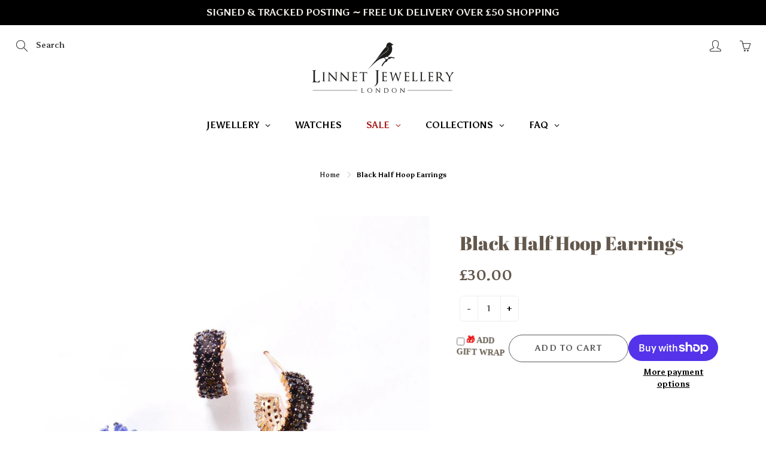

--- FILE ---
content_type: text/html; charset=utf-8
request_url: https://linnetjewellery.com/products/black-half-hoop-earrings-black-cz-stones-rose-gold-vermeil-on-925-sterling-silver
body_size: 46213
content:
<!doctype html>
<!--[if IE 9]> <html class="ie9" lang="en"> <![endif]-->
<!--[if (gt IE 9)|!(IE)]><!--> <html lang="en"> <!--<![endif]-->
  <head>
    <!-- Basic page needs ================================================== -->
    <meta charset="utf-8">
    <meta name="viewport" content="width=device-width, height=device-height, initial-scale=1.0, maximum-scale=1.0">

    <!-- Title and description ================================================== -->
    <title>
      Black Half Hoop Earrings &ndash; Linnet Jewellery
    </title>

    
    <meta name="description" content="Metal: 925 Sterling silver, 18k yellow or rose gold vermeil. Dimensions of the Design: 15mm Closure: Butterflies Half hoop earrings: A delicate and minimalist 18k gold vermeil earrings. The earrings are 925 Sterling Silver and all the sparkly stones on these gorgeous earrings are cubic zirconia or black cz stones. Thes">
    

    <!-- Helpers ================================================== -->
    <meta property="og:site_name" content="Linnet Jewellery">
<meta property="og:url" content="https://linnetjewellery.com/products/black-half-hoop-earrings-black-cz-stones-rose-gold-vermeil-on-925-sterling-silver">

  <meta property="og:type" content="product">
  <meta property="og:title" content="Black Half Hoop Earrings">
  
    
 <meta property="og:image" content="http://linnetjewellery.com/cdn/shop/products/il_fullxfull.1895370122_goc1_1200x1200.jpg?v=1613954162"><meta property="og:image" content="http://linnetjewellery.com/cdn/shop/products/il_fullxfull.2752518882_gxdh_1200x1200.jpg?v=1628433881"><meta property="og:image" content="http://linnetjewellery.com/cdn/shop/products/il_fullxfull.2058742944_1oxo_1200x1200.jpg?v=1613058310">
 <meta property="og:image:secure_url" content="https://linnetjewellery.com/cdn/shop/products/il_fullxfull.1895370122_goc1_1200x1200.jpg?v=1613954162"><meta property="og:image:secure_url" content="https://linnetjewellery.com/cdn/shop/products/il_fullxfull.2752518882_gxdh_1200x1200.jpg?v=1628433881"><meta property="og:image:secure_url" content="https://linnetjewellery.com/cdn/shop/products/il_fullxfull.2058742944_1oxo_1200x1200.jpg?v=1613058310">
  
    
 <meta property="og:image" content="http://linnetjewellery.com/cdn/shop/products/il_fullxfull.1895370122_goc1_1200x1200.jpg?v=1613954162"><meta property="og:image" content="http://linnetjewellery.com/cdn/shop/products/il_fullxfull.2752518882_gxdh_1200x1200.jpg?v=1628433881"><meta property="og:image" content="http://linnetjewellery.com/cdn/shop/products/il_fullxfull.2058742944_1oxo_1200x1200.jpg?v=1613058310">
 <meta property="og:image:secure_url" content="https://linnetjewellery.com/cdn/shop/products/il_fullxfull.1895370122_goc1_1200x1200.jpg?v=1613954162"><meta property="og:image:secure_url" content="https://linnetjewellery.com/cdn/shop/products/il_fullxfull.2752518882_gxdh_1200x1200.jpg?v=1628433881"><meta property="og:image:secure_url" content="https://linnetjewellery.com/cdn/shop/products/il_fullxfull.2058742944_1oxo_1200x1200.jpg?v=1613058310">
  
    
 <meta property="og:image" content="http://linnetjewellery.com/cdn/shop/products/il_fullxfull.1895370122_goc1_1200x1200.jpg?v=1613954162"><meta property="og:image" content="http://linnetjewellery.com/cdn/shop/products/il_fullxfull.2752518882_gxdh_1200x1200.jpg?v=1628433881"><meta property="og:image" content="http://linnetjewellery.com/cdn/shop/products/il_fullxfull.2058742944_1oxo_1200x1200.jpg?v=1613058310">
 <meta property="og:image:secure_url" content="https://linnetjewellery.com/cdn/shop/products/il_fullxfull.1895370122_goc1_1200x1200.jpg?v=1613954162"><meta property="og:image:secure_url" content="https://linnetjewellery.com/cdn/shop/products/il_fullxfull.2752518882_gxdh_1200x1200.jpg?v=1628433881"><meta property="og:image:secure_url" content="https://linnetjewellery.com/cdn/shop/products/il_fullxfull.2058742944_1oxo_1200x1200.jpg?v=1613058310">
  
  <meta property="og:price:amount" content="30.00">
  <meta property="og:price:currency" content="GBP">
  
  
  	<meta property="og:description" content="Metal: 925 Sterling silver, 18k yellow or rose gold vermeil. Dimensions of the Design: 15mm Closure: Butterflies Half hoop earrings: A delicate and minimalist 18k gold vermeil earrings. The earrings are 925 Sterling Silver and all the sparkly stones on these gorgeous earrings are cubic zirconia or black cz stones. Thes">
  

  
  	<meta name="twitter:site" content="@linnetjewellery">
  
  <meta name="twitter:card" content="summary">
  
    <meta name="twitter:title" content="Black Half Hoop Earrings">
    <meta name="twitter:description" content="Metal: 925 Sterling silver, 18k yellow or rose gold vermeil.
Dimensions of the Design: 15mm
Closure: Butterflies

Half hoop earrings: A delicate and minimalist 18k gold vermeil earrings.
The earrings are 925 Sterling Silver and all the sparkly stones on these gorgeous earrings are cubic zirconia or black cz stones.
These beautiful earrings are available rose colour and come with a special jewellery box.
It is perfect for every day wear and also it will make a perfect gift for your loved one.
Ready to ship in 1 business day by Royal Mail Signed For Tracked Delivery.
Not Happy? We have an easy returns policy. You can return your jewellery for any reason up to 14 days after delivery (for UK &amp;amp; International deliveries); the jewellery item(s) must not have been worn.">
    <meta name="twitter:image" content="https://linnetjewellery.com/cdn/shop/products/il_fullxfull.1895370122_goc1_medium.jpg?v=1613954162">
    <meta name="twitter:image:width" content="240">
    <meta name="twitter:image:height" content="240">
    

    <link rel="canonical" href="https://linnetjewellery.com/products/black-half-hoop-earrings-black-cz-stones-rose-gold-vermeil-on-925-sterling-silver">
    <meta name="theme-color" content="#000000">
    
    <link rel="shortcut icon" href="//linnetjewellery.com/cdn/shop/files/faviconpng_32x32.png?v=1613067992" type="image/png">
    <link rel="preload" href="//linnetjewellery.com/cdn/shop/t/3/assets/apps.css?v=105205638759803146001613067673" as="style">
    <link rel="preload" href="//linnetjewellery.com/cdn/shop/t/3/assets/styles.css?v=34629377208497659261613067670" as="style"><link rel="preload" href="//linnetjewellery.com/cdn/shop/t/3/assets/jquery.js?v=177851068496422246591613067684" as="script">
    <link rel="preload" href="//linnetjewellery.com/cdn/shop/t/3/assets/apps.js?v=64692448046618495051613067669" as="script">
    <link rel="preload" href="//linnetjewellery.com/cdn/shop/t/3/assets/theme.js?v=168655843458459027751692796731" as="script">
  	
<style>

  @font-face {
  font-family: "Abril Fatface";
  font-weight: 400;
  font-style: normal;
  src: url("//linnetjewellery.com/cdn/fonts/abril_fatface/abrilfatface_n4.002841dd08a4d39b2c2d7fe9d598d4782afb7225.woff2") format("woff2"),
       url("//linnetjewellery.com/cdn/fonts/abril_fatface/abrilfatface_n4.0d8f922831420cd750572c7a70f4c623018424d8.woff") format("woff");
}

  @font-face {
  font-family: Asul;
  font-weight: 700;
  font-style: normal;
  src: url("//linnetjewellery.com/cdn/fonts/asul/asul_n7.1ce81e866ff8ed9910cd2de5c7e0903f60f91e77.woff2") format("woff2"),
       url("//linnetjewellery.com/cdn/fonts/asul/asul_n7.a51de712305c01e28e5f167ab71969983e78b55b.woff") format("woff");
}

  
  
  

  
  
  
  :root {
    --color-primary: rgb(0, 0, 0);
    --color-primary-rgb: 0, 0, 0;
    --color-primary-lighten-10: rgb(26, 26, 26);
    --color-primary-lighten-15: rgb(38, 38, 38);
    --color-primary-lighten-20: rgb(51, 51, 51);
    --color-primary-lighten-30: rgb(77, 77, 77);
    --color-primary-darken-10: rgb(0, 0, 0);
    --color-primary-darken-15: rgb(0, 0, 0);
    --color-primary-darken-20: rgb(0, 0, 0);
    --color-primary-darken-20-rgb: 0, 0, 0;
    --color-primary-darken-50: rgb(0, 0, 0);
    --color-primary-darken-50-rgb: 0, 0, 0;
    --color-primary-darken-70: rgb(0, 0, 0);
    --color-primary-darken-70-rgb: 0, 0, 0;
    --color-primary-darken-80: rgb(0, 0, 0);
    --color-header: rgb(69, 69, 69);
    --color-header-darken-15: rgb(31, 31, 31);
    --color-heading: rgb(99, 88, 76);
    --color-body: rgb(0, 0, 0);
    --color-alternative-headings: rgb(69, 69, 69);
    --color-alternative: rgb(99, 88, 76);
    --color-alternative-darken-15: rgb(56, 50, 43);
    --color-alternative-darken-25: rgb(27, 24, 21);
    --color-btn: rgb(255, 255, 255);
    --color-btn-darken-15: rgb(217, 217, 217);
    --color-footer: rgb(255, 255, 255);
    --color-footer-heading: rgb(255, 255, 255);
    --color-footer-link: rgb(255, 255, 255);
    --color-footer-link-darken-15: rgb(217, 217, 217);
    --color-price: rgb(99, 88, 76);
    --color-bg-nav: rgb(255, 255, 255);
    --color-bg-nav-darken-10: rgb(230, 230, 230);
    --color-bg-nav-darken-15: rgb(217, 217, 217);
    --color-bg-body: rgb(255, 255, 255);
    --color-bg-alternative: rgb(255, 255, 255);
    --color-bg-sale-label: rgb(252, 69, 0);
    --color-shadow-sale-label: rgba(176, 48, 0, 0.25);
    --color-bg-footer: rgb(69, 69, 69);
    --color-bg-footer-darken-10: rgb(44, 44, 44);

    --font-family: Asul, serif;
    --font-family-header: "Abril Fatface", serif;
    --font-size: 14px;
    --font-size-header: 24px;
    --font-size-logo: 26px;
    --font-size-title-bar: 58px;
    --font-size-nav-header: 16px;
    --font-size-rte: 19px;
    --font-size-rte-header: 30px;
    --font-weight: 700;
    --font-weight-bolder: ;
    --font-weight-header: 400;
    --font-weight-title-bar: bold;
    --font-weight-nav: 600;
    --font-weight-section-title: normal;
    --font-style: normal;
    --font-style-header: normal;

    --text-transform-title-bar: uppercase;
    --text-transform-nav: uppercase;
    --text-transform-section-title: uppercase;

    --opacity-overlay-page-header: 0.4;

    --height-product-image: 400px;

    --url-svg-check: url(//linnetjewellery.com/cdn/shop/t/3/assets/icon-check.svg?v=44035190528443430271613067680);
  }
</style>
<link href="//linnetjewellery.com/cdn/shop/t/3/assets/apps.css?v=105205638759803146001613067673" rel="stylesheet" type="text/css" media="all" />
    <link href="//linnetjewellery.com/cdn/shop/t/3/assets/styles.css?v=34629377208497659261613067670" rel="stylesheet" type="text/css" media="all" />

    <!-- Header hook for plugins ================================================== -->
    <!-- starapps_scripts_start -->
<!-- This code is automatically managed by StarApps Studio -->
<!-- Please contact support@starapps.studio for any help -->
<script type="application/json" sa-language-info="true" data-no-instant="true">{"current_language":"en", "default_language":"en"}</script>
<script type="text/javascript" src="https://assets-cdn.starapps.studio/apps/vsk/linnet-jewellery/script-1624199892.js?shop=linnet-jewellery.myshopify.com" async></script>
<!-- starapps_scripts_end -->
<script>window.performance && window.performance.mark && window.performance.mark('shopify.content_for_header.start');</script><meta id="shopify-digital-wallet" name="shopify-digital-wallet" content="/53797880006/digital_wallets/dialog">
<meta name="shopify-checkout-api-token" content="89842e39056187c01bc2fd970d452a82">
<meta id="in-context-paypal-metadata" data-shop-id="53797880006" data-venmo-supported="false" data-environment="production" data-locale="en_US" data-paypal-v4="true" data-currency="GBP">
<link rel="alternate" type="application/json+oembed" href="https://linnetjewellery.com/products/black-half-hoop-earrings-black-cz-stones-rose-gold-vermeil-on-925-sterling-silver.oembed">
<script async="async" src="/checkouts/internal/preloads.js?locale=en-GB"></script>
<link rel="preconnect" href="https://shop.app" crossorigin="anonymous">
<script async="async" src="https://shop.app/checkouts/internal/preloads.js?locale=en-GB&shop_id=53797880006" crossorigin="anonymous"></script>
<script id="apple-pay-shop-capabilities" type="application/json">{"shopId":53797880006,"countryCode":"GB","currencyCode":"GBP","merchantCapabilities":["supports3DS"],"merchantId":"gid:\/\/shopify\/Shop\/53797880006","merchantName":"Linnet Jewellery","requiredBillingContactFields":["postalAddress","email"],"requiredShippingContactFields":["postalAddress","email"],"shippingType":"shipping","supportedNetworks":["visa","maestro","masterCard","amex","discover","elo"],"total":{"type":"pending","label":"Linnet Jewellery","amount":"1.00"},"shopifyPaymentsEnabled":true,"supportsSubscriptions":true}</script>
<script id="shopify-features" type="application/json">{"accessToken":"89842e39056187c01bc2fd970d452a82","betas":["rich-media-storefront-analytics"],"domain":"linnetjewellery.com","predictiveSearch":true,"shopId":53797880006,"locale":"en"}</script>
<script>var Shopify = Shopify || {};
Shopify.shop = "linnet-jewellery.myshopify.com";
Shopify.locale = "en";
Shopify.currency = {"active":"GBP","rate":"1.0"};
Shopify.country = "GB";
Shopify.theme = {"name":"Galleria","id":118925754566,"schema_name":"Galleria","schema_version":"2.4.2","theme_store_id":851,"role":"main"};
Shopify.theme.handle = "null";
Shopify.theme.style = {"id":null,"handle":null};
Shopify.cdnHost = "linnetjewellery.com/cdn";
Shopify.routes = Shopify.routes || {};
Shopify.routes.root = "/";</script>
<script type="module">!function(o){(o.Shopify=o.Shopify||{}).modules=!0}(window);</script>
<script>!function(o){function n(){var o=[];function n(){o.push(Array.prototype.slice.apply(arguments))}return n.q=o,n}var t=o.Shopify=o.Shopify||{};t.loadFeatures=n(),t.autoloadFeatures=n()}(window);</script>
<script>
  window.ShopifyPay = window.ShopifyPay || {};
  window.ShopifyPay.apiHost = "shop.app\/pay";
  window.ShopifyPay.redirectState = null;
</script>
<script id="shop-js-analytics" type="application/json">{"pageType":"product"}</script>
<script defer="defer" async type="module" src="//linnetjewellery.com/cdn/shopifycloud/shop-js/modules/v2/client.init-shop-cart-sync_DtuiiIyl.en.esm.js"></script>
<script defer="defer" async type="module" src="//linnetjewellery.com/cdn/shopifycloud/shop-js/modules/v2/chunk.common_CUHEfi5Q.esm.js"></script>
<script type="module">
  await import("//linnetjewellery.com/cdn/shopifycloud/shop-js/modules/v2/client.init-shop-cart-sync_DtuiiIyl.en.esm.js");
await import("//linnetjewellery.com/cdn/shopifycloud/shop-js/modules/v2/chunk.common_CUHEfi5Q.esm.js");

  window.Shopify.SignInWithShop?.initShopCartSync?.({"fedCMEnabled":true,"windoidEnabled":true});

</script>
<script>
  window.Shopify = window.Shopify || {};
  if (!window.Shopify.featureAssets) window.Shopify.featureAssets = {};
  window.Shopify.featureAssets['shop-js'] = {"shop-cart-sync":["modules/v2/client.shop-cart-sync_DFoTY42P.en.esm.js","modules/v2/chunk.common_CUHEfi5Q.esm.js"],"init-fed-cm":["modules/v2/client.init-fed-cm_D2UNy1i2.en.esm.js","modules/v2/chunk.common_CUHEfi5Q.esm.js"],"init-shop-email-lookup-coordinator":["modules/v2/client.init-shop-email-lookup-coordinator_BQEe2rDt.en.esm.js","modules/v2/chunk.common_CUHEfi5Q.esm.js"],"shop-cash-offers":["modules/v2/client.shop-cash-offers_3CTtReFF.en.esm.js","modules/v2/chunk.common_CUHEfi5Q.esm.js","modules/v2/chunk.modal_BewljZkx.esm.js"],"shop-button":["modules/v2/client.shop-button_C6oxCjDL.en.esm.js","modules/v2/chunk.common_CUHEfi5Q.esm.js"],"init-windoid":["modules/v2/client.init-windoid_5pix8xhK.en.esm.js","modules/v2/chunk.common_CUHEfi5Q.esm.js"],"avatar":["modules/v2/client.avatar_BTnouDA3.en.esm.js"],"init-shop-cart-sync":["modules/v2/client.init-shop-cart-sync_DtuiiIyl.en.esm.js","modules/v2/chunk.common_CUHEfi5Q.esm.js"],"shop-toast-manager":["modules/v2/client.shop-toast-manager_BYv_8cH1.en.esm.js","modules/v2/chunk.common_CUHEfi5Q.esm.js"],"pay-button":["modules/v2/client.pay-button_FnF9EIkY.en.esm.js","modules/v2/chunk.common_CUHEfi5Q.esm.js"],"shop-login-button":["modules/v2/client.shop-login-button_CH1KUpOf.en.esm.js","modules/v2/chunk.common_CUHEfi5Q.esm.js","modules/v2/chunk.modal_BewljZkx.esm.js"],"init-customer-accounts-sign-up":["modules/v2/client.init-customer-accounts-sign-up_aj7QGgYS.en.esm.js","modules/v2/client.shop-login-button_CH1KUpOf.en.esm.js","modules/v2/chunk.common_CUHEfi5Q.esm.js","modules/v2/chunk.modal_BewljZkx.esm.js"],"init-shop-for-new-customer-accounts":["modules/v2/client.init-shop-for-new-customer-accounts_NbnYRf_7.en.esm.js","modules/v2/client.shop-login-button_CH1KUpOf.en.esm.js","modules/v2/chunk.common_CUHEfi5Q.esm.js","modules/v2/chunk.modal_BewljZkx.esm.js"],"init-customer-accounts":["modules/v2/client.init-customer-accounts_ppedhqCH.en.esm.js","modules/v2/client.shop-login-button_CH1KUpOf.en.esm.js","modules/v2/chunk.common_CUHEfi5Q.esm.js","modules/v2/chunk.modal_BewljZkx.esm.js"],"shop-follow-button":["modules/v2/client.shop-follow-button_CMIBBa6u.en.esm.js","modules/v2/chunk.common_CUHEfi5Q.esm.js","modules/v2/chunk.modal_BewljZkx.esm.js"],"lead-capture":["modules/v2/client.lead-capture_But0hIyf.en.esm.js","modules/v2/chunk.common_CUHEfi5Q.esm.js","modules/v2/chunk.modal_BewljZkx.esm.js"],"checkout-modal":["modules/v2/client.checkout-modal_BBxc70dQ.en.esm.js","modules/v2/chunk.common_CUHEfi5Q.esm.js","modules/v2/chunk.modal_BewljZkx.esm.js"],"shop-login":["modules/v2/client.shop-login_hM3Q17Kl.en.esm.js","modules/v2/chunk.common_CUHEfi5Q.esm.js","modules/v2/chunk.modal_BewljZkx.esm.js"],"payment-terms":["modules/v2/client.payment-terms_CAtGlQYS.en.esm.js","modules/v2/chunk.common_CUHEfi5Q.esm.js","modules/v2/chunk.modal_BewljZkx.esm.js"]};
</script>
<script>(function() {
  var isLoaded = false;
  function asyncLoad() {
    if (isLoaded) return;
    isLoaded = true;
    var urls = ["https:\/\/egw-app.herokuapp.com\/get_script\/84114e62d6e111ebb8c4a6eb53892126.js?v=512658\u0026shop=linnet-jewellery.myshopify.com","https:\/\/ppslider.netlify.app\/s\/v1.linnet-jewellery.js?ac1=\u0026ap=bs\u0026arrows_bg=ADADAD33\u0026at=arp\u0026dc1=\u0026dc2=\u0026dots_bg=\u0026dots_type=fillin\u0026dots_vposition=bottom\u0026ds=true\u0026hide=\u0026max_slides=3\u0026slider_mode=img_hover\u0026v=1\u0026vif=\u0026shop=linnet-jewellery.myshopify.com"];
    for (var i = 0; i < urls.length; i++) {
      var s = document.createElement('script');
      s.type = 'text/javascript';
      s.async = true;
      s.src = urls[i];
      var x = document.getElementsByTagName('script')[0];
      x.parentNode.insertBefore(s, x);
    }
  };
  if(window.attachEvent) {
    window.attachEvent('onload', asyncLoad);
  } else {
    window.addEventListener('load', asyncLoad, false);
  }
})();</script>
<script id="__st">var __st={"a":53797880006,"offset":0,"reqid":"7c1e91a5-7fc5-4201-a184-8c18978103ae-1767609708","pageurl":"linnetjewellery.com\/products\/black-half-hoop-earrings-black-cz-stones-rose-gold-vermeil-on-925-sterling-silver","u":"c9eaf12a7404","p":"product","rtyp":"product","rid":6235865153734};</script>
<script>window.ShopifyPaypalV4VisibilityTracking = true;</script>
<script id="captcha-bootstrap">!function(){'use strict';const t='contact',e='account',n='new_comment',o=[[t,t],['blogs',n],['comments',n],[t,'customer']],c=[[e,'customer_login'],[e,'guest_login'],[e,'recover_customer_password'],[e,'create_customer']],r=t=>t.map((([t,e])=>`form[action*='/${t}']:not([data-nocaptcha='true']) input[name='form_type'][value='${e}']`)).join(','),a=t=>()=>t?[...document.querySelectorAll(t)].map((t=>t.form)):[];function s(){const t=[...o],e=r(t);return a(e)}const i='password',u='form_key',d=['recaptcha-v3-token','g-recaptcha-response','h-captcha-response',i],f=()=>{try{return window.sessionStorage}catch{return}},m='__shopify_v',_=t=>t.elements[u];function p(t,e,n=!1){try{const o=window.sessionStorage,c=JSON.parse(o.getItem(e)),{data:r}=function(t){const{data:e,action:n}=t;return t[m]||n?{data:e,action:n}:{data:t,action:n}}(c);for(const[e,n]of Object.entries(r))t.elements[e]&&(t.elements[e].value=n);n&&o.removeItem(e)}catch(o){console.error('form repopulation failed',{error:o})}}const l='form_type',E='cptcha';function T(t){t.dataset[E]=!0}const w=window,h=w.document,L='Shopify',v='ce_forms',y='captcha';let A=!1;((t,e)=>{const n=(g='f06e6c50-85a8-45c8-87d0-21a2b65856fe',I='https://cdn.shopify.com/shopifycloud/storefront-forms-hcaptcha/ce_storefront_forms_captcha_hcaptcha.v1.5.2.iife.js',D={infoText:'Protected by hCaptcha',privacyText:'Privacy',termsText:'Terms'},(t,e,n)=>{const o=w[L][v],c=o.bindForm;if(c)return c(t,g,e,D).then(n);var r;o.q.push([[t,g,e,D],n]),r=I,A||(h.body.append(Object.assign(h.createElement('script'),{id:'captcha-provider',async:!0,src:r})),A=!0)});var g,I,D;w[L]=w[L]||{},w[L][v]=w[L][v]||{},w[L][v].q=[],w[L][y]=w[L][y]||{},w[L][y].protect=function(t,e){n(t,void 0,e),T(t)},Object.freeze(w[L][y]),function(t,e,n,w,h,L){const[v,y,A,g]=function(t,e,n){const i=e?o:[],u=t?c:[],d=[...i,...u],f=r(d),m=r(i),_=r(d.filter((([t,e])=>n.includes(e))));return[a(f),a(m),a(_),s()]}(w,h,L),I=t=>{const e=t.target;return e instanceof HTMLFormElement?e:e&&e.form},D=t=>v().includes(t);t.addEventListener('submit',(t=>{const e=I(t);if(!e)return;const n=D(e)&&!e.dataset.hcaptchaBound&&!e.dataset.recaptchaBound,o=_(e),c=g().includes(e)&&(!o||!o.value);(n||c)&&t.preventDefault(),c&&!n&&(function(t){try{if(!f())return;!function(t){const e=f();if(!e)return;const n=_(t);if(!n)return;const o=n.value;o&&e.removeItem(o)}(t);const e=Array.from(Array(32),(()=>Math.random().toString(36)[2])).join('');!function(t,e){_(t)||t.append(Object.assign(document.createElement('input'),{type:'hidden',name:u})),t.elements[u].value=e}(t,e),function(t,e){const n=f();if(!n)return;const o=[...t.querySelectorAll(`input[type='${i}']`)].map((({name:t})=>t)),c=[...d,...o],r={};for(const[a,s]of new FormData(t).entries())c.includes(a)||(r[a]=s);n.setItem(e,JSON.stringify({[m]:1,action:t.action,data:r}))}(t,e)}catch(e){console.error('failed to persist form',e)}}(e),e.submit())}));const S=(t,e)=>{t&&!t.dataset[E]&&(n(t,e.some((e=>e===t))),T(t))};for(const o of['focusin','change'])t.addEventListener(o,(t=>{const e=I(t);D(e)&&S(e,y())}));const B=e.get('form_key'),M=e.get(l),P=B&&M;t.addEventListener('DOMContentLoaded',(()=>{const t=y();if(P)for(const e of t)e.elements[l].value===M&&p(e,B);[...new Set([...A(),...v().filter((t=>'true'===t.dataset.shopifyCaptcha))])].forEach((e=>S(e,t)))}))}(h,new URLSearchParams(w.location.search),n,t,e,['guest_login'])})(!0,!0)}();</script>
<script integrity="sha256-4kQ18oKyAcykRKYeNunJcIwy7WH5gtpwJnB7kiuLZ1E=" data-source-attribution="shopify.loadfeatures" defer="defer" src="//linnetjewellery.com/cdn/shopifycloud/storefront/assets/storefront/load_feature-a0a9edcb.js" crossorigin="anonymous"></script>
<script crossorigin="anonymous" defer="defer" src="//linnetjewellery.com/cdn/shopifycloud/storefront/assets/shopify_pay/storefront-65b4c6d7.js?v=20250812"></script>
<script data-source-attribution="shopify.dynamic_checkout.dynamic.init">var Shopify=Shopify||{};Shopify.PaymentButton=Shopify.PaymentButton||{isStorefrontPortableWallets:!0,init:function(){window.Shopify.PaymentButton.init=function(){};var t=document.createElement("script");t.src="https://linnetjewellery.com/cdn/shopifycloud/portable-wallets/latest/portable-wallets.en.js",t.type="module",document.head.appendChild(t)}};
</script>
<script data-source-attribution="shopify.dynamic_checkout.buyer_consent">
  function portableWalletsHideBuyerConsent(e){var t=document.getElementById("shopify-buyer-consent"),n=document.getElementById("shopify-subscription-policy-button");t&&n&&(t.classList.add("hidden"),t.setAttribute("aria-hidden","true"),n.removeEventListener("click",e))}function portableWalletsShowBuyerConsent(e){var t=document.getElementById("shopify-buyer-consent"),n=document.getElementById("shopify-subscription-policy-button");t&&n&&(t.classList.remove("hidden"),t.removeAttribute("aria-hidden"),n.addEventListener("click",e))}window.Shopify?.PaymentButton&&(window.Shopify.PaymentButton.hideBuyerConsent=portableWalletsHideBuyerConsent,window.Shopify.PaymentButton.showBuyerConsent=portableWalletsShowBuyerConsent);
</script>
<script>
  function portableWalletsCleanup(e){e&&e.src&&console.error("Failed to load portable wallets script "+e.src);var t=document.querySelectorAll("shopify-accelerated-checkout .shopify-payment-button__skeleton, shopify-accelerated-checkout-cart .wallet-cart-button__skeleton"),e=document.getElementById("shopify-buyer-consent");for(let e=0;e<t.length;e++)t[e].remove();e&&e.remove()}function portableWalletsNotLoadedAsModule(e){e instanceof ErrorEvent&&"string"==typeof e.message&&e.message.includes("import.meta")&&"string"==typeof e.filename&&e.filename.includes("portable-wallets")&&(window.removeEventListener("error",portableWalletsNotLoadedAsModule),window.Shopify.PaymentButton.failedToLoad=e,"loading"===document.readyState?document.addEventListener("DOMContentLoaded",window.Shopify.PaymentButton.init):window.Shopify.PaymentButton.init())}window.addEventListener("error",portableWalletsNotLoadedAsModule);
</script>

<script type="module" src="https://linnetjewellery.com/cdn/shopifycloud/portable-wallets/latest/portable-wallets.en.js" onError="portableWalletsCleanup(this)" crossorigin="anonymous"></script>
<script nomodule>
  document.addEventListener("DOMContentLoaded", portableWalletsCleanup);
</script>

<link id="shopify-accelerated-checkout-styles" rel="stylesheet" media="screen" href="https://linnetjewellery.com/cdn/shopifycloud/portable-wallets/latest/accelerated-checkout-backwards-compat.css" crossorigin="anonymous">
<style id="shopify-accelerated-checkout-cart">
        #shopify-buyer-consent {
  margin-top: 1em;
  display: inline-block;
  width: 100%;
}

#shopify-buyer-consent.hidden {
  display: none;
}

#shopify-subscription-policy-button {
  background: none;
  border: none;
  padding: 0;
  text-decoration: underline;
  font-size: inherit;
  cursor: pointer;
}

#shopify-subscription-policy-button::before {
  box-shadow: none;
}

      </style>

<script>window.performance && window.performance.mark && window.performance.mark('shopify.content_for_header.end');</script>

    <!--[if lt IE 9]>
		<script src="//html5shiv.googlecode.com/svn/trunk/html5.js" type="text/javascript"></script>
	<![endif]-->

     <!--[if (lte IE 9) ]><script src="//linnetjewellery.com/cdn/shop/t/3/assets/match-media.min.js?v=22265819453975888031613067679" type="text/javascript"></script><![endif]-->

  	



    <!-- Theme Global App JS ================================================== -->
    <script>
      window.themeInfo = {name: "Galleria"}
      var theme = {
        strings: {
          addToCart: "Add to cart",
          soldOut: "Sold out",
          unavailable: "Unavailable",
          showMore: "Show More",
          showLess: "Show Less"
        },
        moneyFormat: "£{{amount}}"
      }
      function initScroll(sectionId) {

        document.addEventListener('shopify:section:select', fireOnSectionSelect);
        document.addEventListener('shopify:section:reorder', fireOnSectionSelect);

        window.addEventListener("load", fireOnLoad);


        function fireOnSectionSelect(e) {
          if(e.detail.sectionId === sectionId) {
            setScoll(e.detail.sectionId);
          }
        }

        function fireOnLoad() {
          setScoll(sectionId);
        }


        function setScoll(sectionId) {

          var current = document.getElementById("shopify-section-" + sectionId),
              scroller = document.getElementById("scroll-indicator-" + sectionId);


          if(current.previousElementSibling === null) {
            scroller.style.display = "block";
            scroller.onclick = function(e) {
              e.preventDefault();
              current.nextElementSibling.scrollIntoView({ behavior: 'smooth', block: 'start' });
            };
          }
        }
      }
    </script>

      <noscript>
        <style>
          .product-thumb-img-wrap img:nth-child(2),
          .swiper-slide img:nth-child(2),
          .blog_image_overlay img:nth-child(2),
          .blog-post img:nth-child(2){
            display:none !important;
          }
        </style>
      </noscript>

  <!-- BEGIN app block: shopify://apps/globo-mega-menu/blocks/app-embed/7a00835e-fe40-45a5-a615-2eb4ab697b58 -->
<link href="//cdn.shopify.com/extensions/019b6e53-04e2-713c-aa06-5bced6079bf6/menufrontend-304/assets/main-navigation-styles.min.css" rel="stylesheet" type="text/css" media="all" />
<link href="//cdn.shopify.com/extensions/019b6e53-04e2-713c-aa06-5bced6079bf6/menufrontend-304/assets/theme-styles.min.css" rel="stylesheet" type="text/css" media="all" />
<script type="text/javascript" hs-ignore data-cookieconsent="ignore" data-ccm-injected>
document.getElementsByTagName('html')[0].classList.add('globo-menu-loading');
window.GloboMenuConfig = window.GloboMenuConfig || {}
window.GloboMenuConfig.curLocale = "en";
window.GloboMenuConfig.shop = "linnet-jewellery.myshopify.com";
window.GloboMenuConfig.GloboMenuLocale = "en";
window.GloboMenuConfig.locale = "en";
window.menuRootUrl = "";
window.GloboMenuCustomer = false;
window.GloboMenuAssetsUrl = 'https://cdn.shopify.com/extensions/019b6e53-04e2-713c-aa06-5bced6079bf6/menufrontend-304/assets/';
window.GloboMenuFilesUrl = '//linnetjewellery.com/cdn/shop/files/';
window.GloboMenuLinklists = {"main-menu": [{'url' :"\/", 'title': "Jewellery"},{'url' :"\/collections\/used-watches\/Browse-our-online-selection-of-used-watches-for-sale-in-the-UK-today-and-find-some-of-the-best-deals-on-men's-and-women's-high-quality-secondhand-luxury-watches-are-available-to-buy-online.", 'title': "Watches"},{'url' :"\/", 'title': "SALE"}],"footer": [{'url' :"\/blogs\/linnet-world\/about-us", 'title': "About Us"},{'url' :"\/blogs\/useful-information\/jewellery-care", 'title': "Jewellery Care"},{'url' :"\/search", 'title': "Search"},{'url' :"\/blogs\/useful-information\/shipping", 'title': "Shipping"},{'url' :"\/blogs\/useful-information\/size-chart", 'title': "Size Chart"},{'url' :"\/blogs\/useful-information\/refund-exchange", 'title': "Refund \u0026 Exchange"}],"ornate-1": [{'url' :"\/collections\/exclusive", 'title': "Exclusive"},{'url' :"\/collections\/silver-necklaces-1", 'title': "Silver Necklaces"},{'url' :"\/collections\/silver-bracelets", 'title': "Silver Bracelets"},{'url' :"\/collections\/silver-rings", 'title': "Silver Rings"},{'url' :"\/collections\/silver-necklaces", 'title': "Silver Earrings"}],"heritage": [{'url' :"\/collections\/vintage-rings", 'title': "Vintage Rings"},{'url' :"\/collections\/vintage-necklaces", 'title': "Vintage Necklaces"},{'url' :"\/collections\/vintage-earrings", 'title': "Vintage Earrings"},{'url' :"\/collections\/vintage-brooches", 'title': "Vintage Brooches"}],"essence": [{'url' :"\/collections\/gemstone-earrings", 'title': "Fashion Earrings"},{'url' :"\/collections\/gemstone-necklaces", 'title': "Fashion Necklaces"},{'url' :"\/collections\/fashion-bracelets", 'title': "Fashion Bracelets"}],"ornate": [{'url' :"\/collections\/silver-rings", 'title': "Silver Rings"},{'url' :"\/collections\/silver-necklaces-1", 'title': "Silver Necklaces"},{'url' :"\/collections\/silver-necklaces", 'title': "Silver Earrings"},{'url' :"\/collections\/silver-bracelets", 'title': "Silver Bracelets"},{'url' :"\/collections\/exclusive", 'title': "Exclusive"}],"customer-account-main-menu": [{'url' :"\/", 'title': "Shop"},{'url' :"https:\/\/shopify.com\/53797880006\/account\/orders?locale=en\u0026region_country=GB", 'title': "Orders"}]}
window.GloboMenuConfig.is_app_embedded = true;
window.showAdsInConsole = true;
</script>

<script hs-ignore data-cookieconsent="ignore" data-ccm-injected type="text/javascript">
  window.GloboMenus = window.GloboMenus || [];
  var menuKey = 12046;
  window.GloboMenus[menuKey] = window.GloboMenus[menuKey] || {};
  window.GloboMenus[menuKey].id = menuKey;window.GloboMenus[menuKey].replacement = {"type":"auto"};window.GloboMenus[menuKey].type = "main";
  window.GloboMenus[menuKey].schedule = null;
  window.GloboMenus[menuKey].settings ={"font":{"tab_fontsize":"15","menu_fontsize":"15","tab_fontfamily":"Asul","tab_fontweight":"700","menu_fontfamily":"Asul","menu_fontweight":"700","tab_fontfamily_2":"Lato","menu_fontfamily_2":"Lato","submenu_text_fontsize":"14","tab_fontfamily_custom":false,"menu_fontfamily_custom":false,"submenu_text_fontfamily":"Asul","submenu_text_fontweight":"700","submenu_heading_fontsize":"15","submenu_text_fontfamily_2":"Arimo","submenu_heading_fontfamily":"Asul","submenu_heading_fontweight":"700","submenu_description_fontsize":"14","submenu_heading_fontfamily_2":"Bitter","submenu_description_fontfamily":"Asul","submenu_description_fontweight":"regular","submenu_text_fontfamily_custom":false,"submenu_description_fontfamily_2":"Indie Flower","submenu_heading_fontfamily_custom":false,"submenu_description_fontfamily_custom":false},"color":{"menu_text":"rgba(0, 0, 0, 1)","menu_border":"rgba(255, 255, 255, 1)","submenu_text":"#313131","submenu_border":"#d1d1d1","menu_background":"rgba(255, 255, 255, 1)","menu_text_hover":"#f6f1f1","sale_text_color":"#ffffff","submenu_heading":"#ae2828","tab_heading_color":"#202020","soldout_text_color":"#757575","submenu_background":"#ffffff","submenu_text_hover":"#000000","submenu_description":"#969696","tab_background_hover":"#d9d9d9","menu_background_hover":"rgba(255, 255, 255, 1)","sale_background_color":"#ec523e","soldout_background_color":"#d5d5d5","tab_heading_active_color":"#000000","submenu_description_hover":"#4d5bcd"},"general":{"align":"center","login":false,"border":true,"logout":false,"search":true,"account":false,"trigger":"hover","register":false,"indicators":true,"responsive":"768","transition":"fade","menu_padding":"20","carousel_loop":true,"mobile_border":true,"mobile_trigger":"click_toggle","submenu_border":true,"tab_lineheight":"50","menu_lineheight":"50","lazy_load_enable":true,"transition_delay":"150","transition_speed":"300","carousel_auto_play":true,"dropdown_lineheight":"50","linklist_lineheight":"30","mobile_sticky_header":true,"desktop_sticky_header":true,"mobile_hide_linklist_submenu":false},"language":{"name":"Name","sale":"Sale","send":"Send","view":"View details","email":"Email","phone":"Phone Number","search":"Search for...","message":"Message","sold_out":"Sold out","add_to_cart":"Add to cart"}};
  window.GloboMenus[menuKey].itemsLength = 5;
</script><script type="template/html" id="globoMenu12046HTML"><ul class="gm-menu gm-menu-12046 gm-bordered gm-mobile-bordered gm-has-retractor gm-submenu-align-center gm-menu-trigger-hover gm-transition-fade" data-menu-id="12046" data-transition-speed="300" data-transition-delay="150">
<li style="--gm-item-custom-color:rgba(0, 0, 0, 1);--gm-item-custom-hover-color:rgba(0, 0, 0, 1);--gm-item-custom-background-color:rgba(255, 255, 255, 1);--gm-item-custom-hover-background-color:rgba(255, 255, 255, 1);" data-gmmi="0" data-gmdi="0" class="gm-item gm-level-0 gm-has-submenu gm-submenu-aliexpress gm-submenu-align-full has-custom-color"><a class="gm-target" title="JEWELLERY" href="/"><span class="gm-text">JEWELLERY</span><span class="gm-retractor"></span></a><div 
      class="gm-submenu gm-aliexpress" 
      style=""
    ><div style="" class="submenu-background"></div>
      <ul class="gm-grid">
<li class="gm-item gm-grid-item gmcol-full gm-has-submenu">
    <div class="gm-tabs gm-tabs-left"><ul class="gm-tab-links">
<li class="gm-item gm-has-submenu gm-active" data-tab-index="0"><a class="gm-target" title="NECKLACES"><span class="gm-text">NECKLACES</span><span class="gm-retractor"></span></a></li>
<li class="gm-item gm-has-submenu" data-tab-index="1"><a class="gm-target" title="RINGS"><span class="gm-text">RINGS</span><span class="gm-retractor"></span></a></li>
<li class="gm-item gm-has-submenu" data-tab-index="2"><a class="gm-target" title="EARRINGS"><span class="gm-text">EARRINGS</span><span class="gm-retractor"></span></a></li>
<li class="gm-item gm-has-submenu" data-tab-index="3"><a class="gm-target" title="BRACELETS"><span class="gm-text">BRACELETS</span><span class="gm-retractor"></span></a></li>
<li class="gm-item gm-has-submenu" data-tab-index="4"><a class="gm-target" title="BROOCHES"><span class="gm-text">BROOCHES</span><span class="gm-retractor"></span></a></li></ul>
    <ul class="gm-tab-contents">
<li data-tab-index="0" class="gm-tab-content hc gm-active"><ul class="gm-tab-panel">
<li class="gm-item gm-grid-item gmcol-3">
    <div class="gm-image"  style="--gm-item-image-width:auto">
      <a title="All Necklaces" href="/collections/necklaces"><img
            srcSet="[data-uri]"
            data-sizes="auto"
            data-src="//linnetjewellery.com/cdn/shop/files/1628081861_0_{width}x.jpg?v=18163740779205068504"
            width=""
            height=""
            data-widths="[40, 100, 140, 180, 250, 260, 275, 305, 440, 610, 720, 930, 1080, 1200, 1640, 2048]"
            class="gmlazyload "
            alt="All Necklaces"
            title="All Necklaces"
          /><div class="gm-target">
          <span class="gm-text">
            All Necklaces
</span>
        </div></a>
    </div>
  </li>
<li class="gm-item gm-grid-item gmcol-3">
    <div class="gm-image"  style="--gm-item-image-width:auto">
      <a title="Gemstones" href="/collections/gemstone-necklaces"><img
            srcSet="[data-uri]"
            data-sizes="auto"
            data-src="//linnetjewellery.com/cdn/shop/files/1627430026_0_{width}x.png?v=7189268988406965047"
            width=""
            height=""
            data-widths="[40, 100, 140, 180, 250, 260, 275, 305, 440, 610, 720, 930, 1080, 1200, 1640, 2048]"
            class="gmlazyload "
            alt="Gemstones"
            title="Gemstones"
          /><div class="gm-target">
          <span class="gm-text">
            Gemstones
</span>
        </div></a>
    </div>
  </li>
<li class="gm-item gm-grid-item gmcol-3">
    <div class="gm-image"  style="--gm-item-image-width:auto">
      <a title="Chain Necklaces" href="/collections/chain-necklaces"><img
            srcSet="[data-uri]"
            data-sizes="auto"
            data-src="//linnetjewellery.com/cdn/shop/files/1627429802_0_{width}x.jpg?v=10301412324873649581"
            width=""
            height=""
            data-widths="[40, 100, 140, 180, 250, 260, 275, 305, 440, 610, 720, 930, 1080, 1200, 1640, 2048]"
            class="gmlazyload "
            alt="Chain Necklaces"
            title="Chain Necklaces"
          /><div class="gm-target">
          <span class="gm-text">
            Chain Necklaces
</span>
        </div></a>
    </div>
  </li>
<li class="gm-item gm-grid-item gmcol-3">
    <div class="gm-image"  style="--gm-item-image-width:auto">
      <a title="Charm &amp; Pendant Necklaces" href="/collections/charm-pendant-necklaces"><img
            srcSet="[data-uri]"
            data-sizes="auto"
            data-src="//linnetjewellery.com/cdn/shop/files/1627431367_0_{width}x.jpg?v=1325413785769653409"
            width=""
            height=""
            data-widths="[40, 100, 140, 180, 250, 260, 275, 305, 440, 610, 720, 930, 1080, 1200, 1640, 2048]"
            class="gmlazyload "
            alt="Charm &amp; Pendant Necklaces"
            title="Charm &amp; Pendant Necklaces"
          /><div class="gm-target">
          <span class="gm-text">
            Charm & Pendant Necklaces
</span>
        </div></a>
    </div>
  </li>
<li class="gm-item gm-grid-item gmcol-3">
    <div class="gm-image"  style="--gm-item-image-width:auto">
      <a title="Pearls" href="/collections/pearl-necklaces"><img
            srcSet="[data-uri]"
            data-sizes="auto"
            data-src="//linnetjewellery.com/cdn/shop/files/1627432858_0_{width}x.jpg?v=18399134749822564836"
            width=""
            height=""
            data-widths="[40, 100, 140, 180, 250, 260, 275, 305, 440, 610, 720, 930, 1080, 1200, 1640, 2048]"
            class="gmlazyload "
            alt="Pearls"
            title="Pearls"
          /><div class="gm-target">
          <span class="gm-text">
            Pearls
</span>
        </div></a>
    </div>
  </li>
<li class="gm-item gm-grid-item gmcol-3">
    <div class="gm-image"  style="--gm-item-image-width:auto">
      <a title="Vintage Fine" href="/collections/vintage-necklaces"><img
            srcSet="[data-uri]"
            data-sizes="auto"
            data-src="//linnetjewellery.com/cdn/shop/files/1627567598_0_{width}x.jpg?v=1094411192050231136"
            width=""
            height=""
            data-widths="[40, 100, 140, 180, 250, 260, 275, 305, 440, 610, 720, 930, 1080, 1200, 1640, 2048]"
            class="gmlazyload "
            alt="Vintage Fine"
            title="Vintage Fine"
          /><div class="gm-target">
          <span class="gm-text">
            Vintage Fine
</span>
        </div></a>
    </div>
  </li></ul>
</li>
<li data-tab-index="1" class="gm-tab-content hc"><ul class="gm-tab-panel">
<li class="gm-item gm-grid-item gmcol-3">
    <div class="gm-image"  style="--gm-item-image-width:auto">
      <a title="All Rings" href="/collections/rings"><img
            srcSet="[data-uri]"
            data-sizes="auto"
            data-src="//linnetjewellery.com/cdn/shop/files/1626086618_0_{width}x.jpg?v=8942271933646563636"
            width=""
            height=""
            data-widths="[40, 100, 140, 180, 250, 260, 275, 305, 440, 610, 720, 930, 1080, 1200, 1640, 2048]"
            class="gmlazyload "
            alt="All Rings"
            title="All Rings"
          /><div class="gm-target">
          <span class="gm-text">
            All Rings
</span>
        </div></a>
    </div>
  </li>
<li class="gm-item gm-grid-item gmcol-3">
    <div class="gm-image"  style="--gm-item-image-width:auto">
      <a title="Adjustable" href="/collections/adjustable-rings"><img
            srcSet="[data-uri]"
            data-sizes="auto"
            data-src="//linnetjewellery.com/cdn/shop/files/1629934803_0_{width}x.jpg?v=14969103708422549895"
            width=""
            height=""
            data-widths="[40, 100, 140, 180, 250, 260, 275, 305, 440, 610, 720, 930, 1080, 1200, 1640, 2048]"
            class="gmlazyload "
            alt="Adjustable"
            title="Adjustable"
          /><div class="gm-target">
          <span class="gm-text">
            Adjustable
</span>
        </div></a>
    </div>
  </li>
<li class="gm-item gm-grid-item gmcol-3">
    <div class="gm-image"  style="--gm-item-image-width:auto">
      <a title="Birthstone" href="/collections/birthstone-rings"><img
            srcSet="[data-uri]"
            data-sizes="auto"
            data-src="//linnetjewellery.com/cdn/shop/files/1626050902_0_{width}x.jpg?v=1517343468044027091"
            width=""
            height=""
            data-widths="[40, 100, 140, 180, 250, 260, 275, 305, 440, 610, 720, 930, 1080, 1200, 1640, 2048]"
            class="gmlazyload "
            alt="Birthstone"
            title="Birthstone"
          /><div class="gm-target">
          <span class="gm-text">
            Birthstone
</span>
        </div></a>
    </div>
  </li>
<li class="gm-item gm-grid-item gmcol-3">
    <div class="gm-image"  style="--gm-item-image-width:auto">
      <a title="Engagement" href="/collections/engagement-rings"><img
            srcSet="[data-uri]"
            data-sizes="auto"
            data-src="//linnetjewellery.com/cdn/shop/files/1626051319_0_{width}x.jpg?v=6218794589341656745"
            width=""
            height=""
            data-widths="[40, 100, 140, 180, 250, 260, 275, 305, 440, 610, 720, 930, 1080, 1200, 1640, 2048]"
            class="gmlazyload "
            alt="Engagement"
            title="Engagement"
          /><div class="gm-target">
          <span class="gm-text">
            Engagement
</span>
        </div></a>
    </div>
  </li>
<li class="gm-item gm-grid-item gmcol-3">
    <div class="gm-image"  style="--gm-item-image-width:auto">
      <a title="Eternity" href="/collections/eternity-rings"><img
            srcSet="[data-uri]"
            data-sizes="auto"
            data-src="//linnetjewellery.com/cdn/shop/files/1627378573_0_{width}x.jpg?v=35315589615638861"
            width=""
            height=""
            data-widths="[40, 100, 140, 180, 250, 260, 275, 305, 440, 610, 720, 930, 1080, 1200, 1640, 2048]"
            class="gmlazyload "
            alt="Eternity"
            title="Eternity"
          /><div class="gm-target">
          <span class="gm-text">
            Eternity
</span>
        </div></a>
    </div>
  </li>
<li class="gm-item gm-grid-item gmcol-3">
    <div class="gm-image"  style="--gm-item-image-width:auto">
      <a title="Signet" href="/collections/signet-rings"><img
            srcSet="[data-uri]"
            data-sizes="auto"
            data-src="//linnetjewellery.com/cdn/shop/files/1626051558_0_{width}x.jpg?v=8840721456885130476"
            width=""
            height=""
            data-widths="[40, 100, 140, 180, 250, 260, 275, 305, 440, 610, 720, 930, 1080, 1200, 1640, 2048]"
            class="gmlazyload "
            alt="Signet"
            title="Signet"
          /><div class="gm-target">
          <span class="gm-text">
            Signet
</span>
        </div></a>
    </div>
  </li>
<li class="gm-item gm-grid-item gmcol-3">
    <div class="gm-image"  style="--gm-item-image-width:auto">
      <a title="Statement" href="/collections/statement-rings"><img
            srcSet="[data-uri]"
            data-sizes="auto"
            data-src="//linnetjewellery.com/cdn/shop/files/1626273813_0_{width}x.jpg?v=18376175018271112080"
            width=""
            height=""
            data-widths="[40, 100, 140, 180, 250, 260, 275, 305, 440, 610, 720, 930, 1080, 1200, 1640, 2048]"
            class="gmlazyload "
            alt="Statement"
            title="Statement"
          /><div class="gm-target">
          <span class="gm-text">
            Statement
</span>
        </div></a>
    </div>
  </li>
<li class="gm-item gm-grid-item gmcol-3">
    <div class="gm-image"  style="--gm-item-image-width:auto">
      <a title="Vintage Fine" href="/collections/vintage-rings"><img
            srcSet="[data-uri]"
            data-sizes="auto"
            data-src="//linnetjewellery.com/cdn/shop/files/1627434746_0_{width}x.jpg?v=5314842263555270712"
            width=""
            height=""
            data-widths="[40, 100, 140, 180, 250, 260, 275, 305, 440, 610, 720, 930, 1080, 1200, 1640, 2048]"
            class="gmlazyload "
            alt="Vintage Fine"
            title="Vintage Fine"
          /><div class="gm-target">
          <span class="gm-text">
            Vintage Fine
</span>
        </div></a>
    </div>
  </li></ul>
</li>
<li data-tab-index="2" class="gm-tab-content hc"><ul class="gm-tab-panel">
<li class="gm-item gm-grid-item gmcol-3">
    <div class="gm-image"  style="--gm-item-image-width:auto">
      <a title="All Earrings" href="/collections/earrings"><img
            srcSet="[data-uri]"
            data-sizes="auto"
            data-src="//linnetjewellery.com/cdn/shop/files/1628082638_0_{width}x.jpg?v=1959544220261183335"
            width=""
            height=""
            data-widths="[40, 100, 140, 180, 250, 260, 275, 305, 440, 610, 720, 930, 1080, 1200, 1640, 2048]"
            class="gmlazyload "
            alt="All Earrings"
            title="All Earrings"
          /><div class="gm-target">
          <span class="gm-text">
            All Earrings
</span>
        </div></a>
    </div>
  </li>
<li class="gm-item gm-grid-item gmcol-3">
    <div class="gm-image"  style="--gm-item-image-width:auto">
      <a title="Dangle &amp; Drop Earrings" href="/collections/dangle-drop-earrings"><img
            srcSet="[data-uri]"
            data-sizes="auto"
            data-src="//linnetjewellery.com/cdn/shop/files/1626396062_0_{width}x.jpg?v=4332395204292988963"
            width=""
            height=""
            data-widths="[40, 100, 140, 180, 250, 260, 275, 305, 440, 610, 720, 930, 1080, 1200, 1640, 2048]"
            class="gmlazyload "
            alt="Dangle &amp; Drop Earrings"
            title="Dangle &amp; Drop Earrings"
          /><div class="gm-target">
          <span class="gm-text">
            Dangle & Drop Earrings
</span>
        </div></a>
    </div>
  </li>
<li class="gm-item gm-grid-item gmcol-3">
    <div class="gm-image"  style="--gm-item-image-width:auto">
      <a title="Stud Earrings" href="/collections/stud-earrings"><img
            srcSet="[data-uri]"
            data-sizes="auto"
            data-src="//linnetjewellery.com/cdn/shop/files/1626396090_0_{width}x.jpg?v=16702164492574776935"
            width=""
            height=""
            data-widths="[40, 100, 140, 180, 250, 260, 275, 305, 440, 610, 720, 930, 1080, 1200, 1640, 2048]"
            class="gmlazyload "
            alt="Stud Earrings"
            title="Stud Earrings"
          /><div class="gm-target">
          <span class="gm-text">
            Stud Earrings
</span>
        </div></a>
    </div>
  </li>
<li class="gm-item gm-grid-item gmcol-3">
    <div class="gm-image"  style="--gm-item-image-width:auto">
      <a title="Hoops &amp; Mini Hoops" href="/collections/hoops-mini-hoops-earrings"><img
            srcSet="[data-uri]"
            data-sizes="auto"
            data-src="//linnetjewellery.com/cdn/shop/files/1626396051_0_{width}x.jpg?v=3708822830449189236"
            width=""
            height=""
            data-widths="[40, 100, 140, 180, 250, 260, 275, 305, 440, 610, 720, 930, 1080, 1200, 1640, 2048]"
            class="gmlazyload "
            alt="Hoops &amp; Mini Hoops"
            title="Hoops &amp; Mini Hoops"
          /><div class="gm-target">
          <span class="gm-text">
            Hoops & Mini Hoops
</span>
        </div></a>
    </div>
  </li>
<li class="gm-item gm-grid-item gmcol-3">
    <div class="gm-image"  style="--gm-item-image-width:auto">
      <a title="Gemstones" href="/collections/gemstone-earrings"><img
            srcSet="[data-uri]"
            data-sizes="auto"
            data-src="//linnetjewellery.com/cdn/shop/files/1628083896_0_{width}x.jpg?v=1544880146559131796"
            width=""
            height=""
            data-widths="[40, 100, 140, 180, 250, 260, 275, 305, 440, 610, 720, 930, 1080, 1200, 1640, 2048]"
            class="gmlazyload "
            alt="Gemstones"
            title="Gemstones"
          /><div class="gm-target">
          <span class="gm-text">
            Gemstones
</span>
        </div></a>
    </div>
  </li>
<li class="gm-item gm-grid-item gmcol-3">
    <div class="gm-image"  style="--gm-item-image-width:auto">
      <a title="Ear Cuffs" href="/collections/ear-cuff-earrings"><img
            srcSet="[data-uri]"
            data-sizes="auto"
            data-src="//linnetjewellery.com/cdn/shop/files/1627433163_0_{width}x.png?v=7947266609405466122"
            width=""
            height=""
            data-widths="[40, 100, 140, 180, 250, 260, 275, 305, 440, 610, 720, 930, 1080, 1200, 1640, 2048]"
            class="gmlazyload "
            alt="Ear Cuffs"
            title="Ear Cuffs"
          /><div class="gm-target">
          <span class="gm-text">
            Ear Cuffs
</span>
        </div></a>
    </div>
  </li>
<li class="gm-item gm-grid-item gmcol-3">
    <div class="gm-image"  style="--gm-item-image-width:auto">
      <a title="Vintage Fine" href="/collections/vintage-earrings"><img
            srcSet="[data-uri]"
            data-sizes="auto"
            data-src="//linnetjewellery.com/cdn/shop/files/1627435253_0_{width}x.jpg?v=12512477254502324336"
            width=""
            height=""
            data-widths="[40, 100, 140, 180, 250, 260, 275, 305, 440, 610, 720, 930, 1080, 1200, 1640, 2048]"
            class="gmlazyload "
            alt="Vintage Fine"
            title="Vintage Fine"
          /><div class="gm-target">
          <span class="gm-text">
            Vintage Fine
</span>
        </div></a>
    </div>
  </li></ul>
</li>
<li data-tab-index="3" class="gm-tab-content hc"><ul class="gm-tab-panel">
<li class="gm-item gm-grid-item gmcol-3">
    <div class="gm-image"  style="--gm-item-image-width:auto">
      <a title="All Bracelets" href="/collections/bracelets"><img
            srcSet="[data-uri]"
            data-sizes="auto"
            data-src="//linnetjewellery.com/cdn/shop/files/1628084902_0_{width}x.jpg?v=8321604957512509612"
            width=""
            height=""
            data-widths="[40, 100, 140, 180, 250, 260, 275, 305, 440, 610, 720, 930, 1080, 1200, 1640, 2048]"
            class="gmlazyload "
            alt="All Bracelets"
            title="All Bracelets"
          /><div class="gm-target">
          <span class="gm-text">
            All Bracelets
</span>
        </div></a>
    </div>
  </li>
<li class="gm-item gm-grid-item gmcol-3">
    <div class="gm-image"  style="--gm-item-image-width:auto">
      <a title="Chain Bracelets" href="/collections/chain-bracelets"><img
            srcSet="[data-uri]"
            data-sizes="auto"
            data-src="//linnetjewellery.com/cdn/shop/files/1626394116_0_{width}x.jpg?v=7298519250120084596"
            width=""
            height=""
            data-widths="[40, 100, 140, 180, 250, 260, 275, 305, 440, 610, 720, 930, 1080, 1200, 1640, 2048]"
            class="gmlazyload "
            alt="Chain Bracelets"
            title="Chain Bracelets"
          /><div class="gm-target">
          <span class="gm-text">
            Chain Bracelets
</span>
        </div></a>
    </div>
  </li>
<li class="gm-item gm-grid-item gmcol-3">
    <div class="gm-image"  style="--gm-item-image-width:auto">
      <a title="Tennis Bracelets" href="/collections/tennis-bracelets"><img
            srcSet="[data-uri]"
            data-sizes="auto"
            data-src="//linnetjewellery.com/cdn/shop/files/1627436097_0_{width}x.jpg?v=7070183076806191337"
            width=""
            height=""
            data-widths="[40, 100, 140, 180, 250, 260, 275, 305, 440, 610, 720, 930, 1080, 1200, 1640, 2048]"
            class="gmlazyload "
            alt="Tennis Bracelets"
            title="Tennis Bracelets"
          /><div class="gm-target">
          <span class="gm-text">
            Tennis Bracelets
</span>
        </div></a>
    </div>
  </li>
<li class="gm-item gm-grid-item gmcol-3">
    <div class="gm-image"  style="--gm-item-image-width:auto">
      <a title="Charm Bracelets" href="/collections/charm-bracelets"><img
            srcSet="[data-uri]"
            data-sizes="auto"
            data-src="//linnetjewellery.com/cdn/shop/files/1626393632_0_{width}x.jpg?v=14157441046583299789"
            width=""
            height=""
            data-widths="[40, 100, 140, 180, 250, 260, 275, 305, 440, 610, 720, 930, 1080, 1200, 1640, 2048]"
            class="gmlazyload "
            alt="Charm Bracelets"
            title="Charm Bracelets"
          /><div class="gm-target">
          <span class="gm-text">
            Charm Bracelets
</span>
        </div></a>
    </div>
  </li>
<li class="gm-item gm-grid-item gmcol-3">
    <div class="gm-image"  style="--gm-item-image-width:auto">
      <a title="Gemstones" href="/collections/gemstones-bracelets"><img
            srcSet="[data-uri]"
            data-sizes="auto"
            data-src="//linnetjewellery.com/cdn/shop/files/1628085238_0_{width}x.jpg?v=17073704465937289975"
            width=""
            height=""
            data-widths="[40, 100, 140, 180, 250, 260, 275, 305, 440, 610, 720, 930, 1080, 1200, 1640, 2048]"
            class="gmlazyload "
            alt="Gemstones"
            title="Gemstones"
          /><div class="gm-target">
          <span class="gm-text">
            Gemstones
</span>
        </div></a>
    </div>
  </li></ul>
</li>
<li data-tab-index="4" class="gm-tab-content hc"><ul class="gm-tab-panel">
<li class="gm-item gm-grid-item gmcol-3">
    <div class="gm-image"  style="--gm-item-image-width:auto">
      <a title="All Brooches" href="/collections/brooches"><img
            srcSet="[data-uri]"
            data-sizes="auto"
            data-src="//linnetjewellery.com/cdn/shop/files/1628085551_0_{width}x.jpg?v=559296900125407757"
            width=""
            height=""
            data-widths="[40, 100, 140, 180, 250, 260, 275, 305, 440, 610, 720, 930, 1080, 1200, 1640, 2048]"
            class="gmlazyload "
            alt="All Brooches"
            title="All Brooches"
          /><div class="gm-target">
          <span class="gm-text">
            All Brooches
</span>
        </div></a>
    </div>
  </li>
<li class="gm-item gm-grid-item gmcol-3">
    <div class="gm-image"  style="--gm-item-image-width:auto">
      <a title="Vintage Fine" href="/collections/vintage-brooches"><img
            srcSet="[data-uri]"
            data-sizes="auto"
            data-src="//linnetjewellery.com/cdn/shop/files/1628168123_0_{width}x.jpg?v=7860906222535635699"
            width=""
            height=""
            data-widths="[40, 100, 140, 180, 250, 260, 275, 305, 440, 610, 720, 930, 1080, 1200, 1640, 2048]"
            class="gmlazyload "
            alt="Vintage Fine"
            title="Vintage Fine"
          /><div class="gm-target">
          <span class="gm-text">
            Vintage Fine
</span>
        </div></a>
    </div>
  </li></ul>
</li></ul>
</div>
  </li></ul>
    </div></li>

<li data-gmmi="1" data-gmdi="1" class="gm-item gm-level-0"><a class="gm-target" title="WATCHES" href="/collections/used-watches"><span class="gm-text">WATCHES</span></a></li>

<li style="--gm-item-custom-color:rgba(170, 28, 28, 1);--gm-item-custom-hover-color:#f6f1f1;--gm-item-custom-background-color:rgba(255, 255, 255, 1);--gm-item-custom-hover-background-color:rgba(255, 255, 255, 1);" data-gmmi="2" data-gmdi="2" class="gm-item gm-level-0 gm-has-submenu gm-submenu-dropdown gm-submenu-align-full has-custom-color"><a class="gm-target" title="SALE"><span class="gm-text">SALE</span><span class="gm-retractor"></span></a><ul class="gm-submenu gm-dropdown gm-submenu-bordered gm-orientation-horizontal  gm-jc-center">
<li class="gm-item"><a class="gm-target" title="NECKLACES" href="/collections/sale-necklaces"><span class="gm-text">NECKLACES</span></a>
</li>
<li class="gm-item"><a class="gm-target" title="RINGS" href="/collections/sale-rings"><span class="gm-text">RINGS</span></a>
</li>
<li class="gm-item"><a class="gm-target" title="EARRINGS" href="/collections/sale-earrings"><span class="gm-text">EARRINGS</span></a>
</li>
<li class="gm-item"><a class="gm-target" title="BRACELETS" href="/collections/sale-bracelets"><span class="gm-text">BRACELETS</span></a>
</li></ul></li>

<li data-gmmi="3" data-gmdi="3" class="gm-item gm-level-0 gm-has-submenu gm-submenu-dropdown gm-submenu-align-left"><a class="gm-target" title="COLLECTIONS"><span class="gm-text">COLLECTIONS</span><span class="gm-retractor"></span></a><ul class="gm-submenu gm-dropdown gm-submenu-bordered gm-orientation-vertical ">
<li class="gm-item"><a class="gm-target" title="ORNATE" href="/pages/ornate"><span class="gm-text">ORNATE</span></a>
</li>
<li class="gm-item"><a class="gm-target" title="HERITAGE" href="/pages/heritage"><span class="gm-text">HERITAGE</span></a>
</li>
<li class="gm-item"><a class="gm-target" title="ELLA &amp; BEN" href="/pages/essence"><span class="gm-text">ELLA & BEN</span></a>
</li></ul></li>

<li data-gmmi="4" data-gmdi="4" class="gm-item gm-level-0 gm-has-submenu gm-submenu-dropdown gm-submenu-align-full"><a class="gm-target" title="FAQ"><span class="gm-text">FAQ</span><span class="gm-retractor"></span></a><ul class="gm-submenu gm-dropdown gm-submenu-bordered gm-orientation-horizontal  gm-jc-center">
<li class="gm-item"><a class="gm-target" title="SIZE CHART" href="/blogs/useful-information/size-chart"><span class="gm-text">SIZE CHART</span></a>
</li>
<li class="gm-item"><a class="gm-target" title="REFUND &amp; EXCHANGE" href="/blogs/useful-information/refund-exchange"><span class="gm-text">REFUND & EXCHANGE</span></a>
</li>
<li class="gm-item"><a class="gm-target" title="SHIPPING" href="/blogs/useful-information/shipping"><span class="gm-text">SHIPPING</span></a>
</li>
<li class="gm-item"><a class="gm-target" title="JEWELLERY CARE" href="/blogs/useful-information/jewellery-care"><span class="gm-text">JEWELLERY CARE</span></a>
</li></ul></li>
<li class="gm-item gm-level-0 searchItem gm-submenu-mega gm-submenu-align-right">
<a class="gm-target"><span class="gm-text"><i class="fa fa-search" aria-hidden="true"></i></span></a>
<div class="gm-submenu gm-search-form">
<form action="/search" method="get"><input autoComplete="off" placeholder="Search for..." name="q" type="text" value="" />
<button type="submit"><i class="fa fa-search" aria-hidden="true"></i></button>
</form>
</div>
</li></ul></script><style>
.gm-menu-installed .gm-menu.gm-menu-12046 {
  background-color: rgba(255, 255, 255, 1) !important;
  color: #313131;
  font-family: "Asul", sans-serif;
  font-size: 14px;
}
.gm-menu-installed .gm-menu.gm-menu-12046.gm-bordered:not(.gm-menu-mobile):not(.gm-vertical) > .gm-level-0 + .gm-level-0 {
  border-left: 1px solid rgba(255, 255, 255, 1) !important;
}
.gm-menu-installed .gm-menu.gm-bordered.gm-vertical > .gm-level-0 + .gm-level-0:not(.searchItem),
.gm-menu-installed .gm-menu.gm-menu-12046.gm-mobile-bordered.gm-menu-mobile > .gm-level-0 + .gm-level-0:not(.searchItem){
  border-top: 1px solid rgba(255, 255, 255, 1) !important;
}
.gm-menu-installed .gm-menu.gm-menu-12046 .gm-item.gm-level-0 > .gm-target > .gm-text{
  font-family: "Asul", sans-serif !important;
}
.gm-menu-installed .gm-menu.gm-menu-12046 .gm-item.gm-level-0 > .gm-target{
  padding: 15px 20px !important;
  font-family: "Asul", sans-serif !important;
}
.gm-menu-installed .gm-menu.gm-menu-12046 .gm-item.gm-level-0 > .gm-target,
.gm-menu-installed .gm-menu.gm-menu-12046 .gm-item.gm-level-0 > .gm-target > .gm-icon,
.gm-menu-installed .gm-menu.gm-menu-12046 .gm-item.gm-level-0 > .gm-target > .gm-text,
.gm-menu-installed .gm-menu.gm-menu-12046 .gm-item.gm-level-0 > .gm-target > .gm-retractor{
  color: rgba(0, 0, 0, 1) !important;
  font-size: 15px !important;
  font-weight: 700 !important;
  font-style: normal !important;
  line-height: 20px !important;
}

.gm-menu.gm-menu-12046 .gm-submenu.gm-search-form input{
  line-height: 40px !important;
}

.gm-menu-installed .gm-menu.gm-menu-12046 .gm-item.gm-level-0.gm-active > .gm-target,
.gm-menu-installed .gm-menu.gm-menu-12046 .gm-item.gm-level-0:hover > .gm-target{
  background-color: rgba(255, 255, 255, 1) !important;
}

.gm-menu-installed .gm-menu.gm-menu-12046 .gm-item.gm-level-0.gm-active > .gm-target,
.gm-menu-installed .gm-menu.gm-menu-12046 .gm-item.gm-level-0.gm-active > .gm-target > .gm-icon,
.gm-menu-installed .gm-menu.gm-menu-12046 .gm-item.gm-level-0.gm-active > .gm-target > .gm-text,
.gm-menu-installed .gm-menu.gm-menu-12046 .gm-item.gm-level-0.gm-active > .gm-target > .gm-retractor,
.gm-menu-installed .gm-menu.gm-menu-12046 .gm-item.gm-level-0:hover > .gm-target,
.gm-menu-installed .gm-menu.gm-menu-12046 .gm-item.gm-level-0:hover > .gm-target > .gm-icon,
.gm-menu-installed .gm-menu.gm-menu-12046 .gm-item.gm-level-0:hover > .gm-target > .gm-text,
.gm-menu-installed .gm-menu.gm-menu-12046 .gm-item.gm-level-0:hover > .gm-target > .gm-retractor{
  color: #f6f1f1 !important;
}

.gm-menu-installed .gm-menu.gm-menu-12046 .gm-submenu.gm-submenu-bordered:not(.gm-aliexpress) {
  border: 1px solid #d1d1d1 !important;
}

.gm-menu-installed .gm-menu.gm-menu-12046.gm-menu-mobile .gm-tabs > .gm-tab-links > .gm-item{
  border-top: 1px solid #d1d1d1 !important;
}

.gm-menu-installed .gm-menu.gm-menu-12046 .gm-tab-links > .gm-item.gm-active > .gm-target{
  background-color: #d9d9d9 !important;
}

.gm-menu-installed .gm-menu.gm-menu-12046 .gm-submenu.gm-mega,
.gm-menu-installed .gm-menu.gm-menu-12046 .gm-submenu.gm-search-form,
.gm-menu-installed .gm-menu.gm-menu-12046 .gm-submenu-aliexpress .gm-tab-links,
.gm-menu-installed .gm-menu.gm-menu-12046 .gm-submenu-aliexpress .gm-tab-content {
  background-color: #ffffff !important;
}
.gm-menu-installed .gm-menu.gm-menu-12046 .gm-submenu-bordered .gm-tabs-left > .gm-tab-links {
  border-right: 1px solid #d1d1d1 !important;
}
.gm-menu-installed .gm-menu.gm-menu-12046 .gm-submenu-bordered .gm-tabs-top > .gm-tab-links {
  border-bottom: 1px solid #d1d1d1 !important;
}
.gm-menu-installed .gm-menu.gm-menu-12046 .gm-submenu-bordered .gm-tabs-right > .gm-tab-links {
  border-left: 1px solid #d1d1d1 !important;
}
.gm-menu-installed .gm-menu.gm-menu-12046 .gm-tab-links > .gm-item > .gm-target,
.gm-menu-installed .gm-menu.gm-menu-12046 .gm-tab-links > .gm-item > .gm-target > .gm-text{
  font-family: "Asul", sans-serif;
  font-size: 15px;
  font-weight: 700;
  font-style: normal;
}
.gm-menu-installed .gm-menu.gm-menu-12046 .gm-tab-links > .gm-item > .gm-target > .gm-icon{
  font-size: 15px;
}
.gm-menu-installed .gm-menu.gm-menu-12046 .gm-tab-links > .gm-item > .gm-target,
.gm-menu-installed .gm-menu.gm-menu-12046 .gm-tab-links > .gm-item > .gm-target > .gm-text,
.gm-menu-installed .gm-menu.gm-menu-12046 .gm-tab-links > .gm-item > .gm-target > .gm-retractor,
.gm-menu-installed .gm-menu.gm-menu-12046 .gm-tab-links > .gm-item > .gm-target > .gm-icon{
  color: #202020 !important;
}
.gm-menu-installed .gm-menu.gm-menu-12046 .gm-tab-links > .gm-item.gm-active > .gm-target,
.gm-menu-installed .gm-menu.gm-menu-12046 .gm-tab-links > .gm-item.gm-active > .gm-target > .gm-text,
.gm-menu-installed .gm-menu.gm-menu-12046 .gm-tab-links > .gm-item.gm-active > .gm-target > .gm-retractor,
.gm-menu-installed .gm-menu.gm-menu-12046 .gm-tab-links > .gm-item.gm-active > .gm-target > .gm-icon{
  color: #000000 !important;
}
.gm-menu-installed .gm-menu.gm-menu-12046 .gm-dropdown {
  background-color: #ffffff !important;
}
.gm-menu-installed .gm-menu.gm-menu-12046 .gm-dropdown > li > a {
  line-height: 20px !important;
}
.gm-menu-installed .gm-menu.gm-menu-12046 .gm-tab-links > li > a {
  line-height: 20px !important;
}
.gm-menu-installed .gm-menu.gm-menu-12046 .gm-links > li:not(.gm-heading) > a {
  line-height: 20px !important;
}
.gm-html-inner,
.gm-menu-installed .gm-menu.gm-menu-12046 .gm-submenu .gm-item .gm-target {
  color: #313131 !important;
  font-family: "Asul", sans-serif !important;
  font-size: 14px !important;
  font-weight: 700 !important;
  font-style: normal !important;
}
.gm-menu-installed .gm-menu.gm-menu-12046 .gm-submenu .gm-item .gm-heading,
.gm-menu-installed .gm-menu.gm-menu-12046 .gm-submenu .gm-item .gm-heading .gm-target{
  color: #ae2828 !important;
  font-family: "Asul", sans-serif !important;
  font-size: 15px !important;
  font-weight: 700 !important;
  font-style: normal !important;
}
.gm-menu-installed .gm-menu.gm-menu-12046 .gm-submenu .gm-target:hover,
.gm-menu-installed .gm-menu.gm-menu-12046 .gm-submenu .gm-target:hover .gm-text,
.gm-menu-installed .gm-menu.gm-menu-12046 .gm-submenu .gm-target:hover .gm-icon,
.gm-menu-installed .gm-menu.gm-menu-12046 .gm-submenu .gm-target:hover .gm-retractor
{
  color: #000000 !important;
}
.gm-menu-installed .gm-menu.gm-menu-12046 .gm-submenu .gm-target:hover .gm-price {
  color: #313131 !important;
}
.gm-menu-installed .gm-menu.gm-menu-12046 .gm-submenu .gm-target:hover .gm-old-price {
  color: #969696 !important;
}
.gm-menu-installed .gm-menu.gm-menu-12046 .gm-submenu .gm-target:hover > .gm-text > .gm-description {
  color: #4d5bcd !important;
}

.gm-menu-installed .gm-menu.gm-menu-12046 .gm-submenu .gm-item .gm-description {
  color: #969696 !important;
    font-family: "Asul", sans-serif !important;
  font-size: 14px !important;
  font-weight: 400 !important;
  font-style: normal !important;
  }
.gm-menu.gm-menu-12046 .gm-label.gm-sale-label{
  color: #ffffff !important;
  background: #ec523e !important;
}
.gm-menu.gm-menu-12046 .gm-label.gm-sold_out-label{
  color: #757575 !important;
  background: #d5d5d5 !important;
}

.theme_store_id_777 .drawer a, 
.drawer h3, 
.drawer .h3,
.theme_store_id_601.gm-menu-installed .gm-menu.gm-menu-12046 .gm-level-0 > a.icon-account,
.theme_store_id_601.gm-menu-installed .gm-menu.gm-menu-12046 .gm-level-0 > a.icon-search,
.theme_store_id_601 #nav.gm-menu.gm-menu-12046 .gm-level-0 > a,
.gm-menu-installed .gm-menu.gm-menu-12046 > .gm-level-0.gm-theme-li > a
.theme_store_id_601 #nav.gm-menu.gm-menu-12046 .gm-level-0 > select.currencies {
  color: rgba(0, 0, 0, 1) !important;
}

.theme_store_id_601 #nav.gm-menu.gm-menu-12046 .gm-level-0 > select.currencies > option {
  background-color: rgba(255, 255, 255, 1) !important;
}

.gm-menu-installed .gm-menu.gm-menu-12046 > .gm-level-0.gm-theme-li > a {
  font-family: "Asul", sans-serif !important;
  font-size: 15px !important;
}

.gm-menu.gm-menu-12046 .gm-product-atc input.gm-btn-atc{
  color: #FFFFFF !important;
  background-color: #1F1F1F !important;
  font-family: "Asul", sans-serif !important;
}

.gm-menu.gm-menu-12046 .gm-product-atc input.gm-btn-atc:hover{
  color: #FFFFFF !important;
  background-color: #000000 !important;
}

.gm-menu.gm-menu-12046.gm-transition-fade .gm-item>.gm-submenu {
  -webkit-transition-duration: 300ms;
  transition-duration: 300ms;
  transition-delay: 150ms !important;
  -webkit-transition-delay: 150ms !important;
}

.gm-menu.gm-menu-12046.gm-transition-shiftup .gm-item>.gm-submenu {
  -webkit-transition-duration: 300ms;
  transition-duration: 300ms;
  transition-delay: 150ms !important;
  -webkit-transition-delay: 150ms !important;
}

.gm-menu-installed .gm-menu.gm-menu-12046 > .gm-level-0.has-custom-color > .gm-target,
.gm-menu-installed .gm-menu.gm-menu-12046 > .gm-level-0.has-custom-color > .gm-target .gm-icon, 
.gm-menu-installed .gm-menu.gm-menu-12046 > .gm-level-0.has-custom-color > .gm-target .gm-retractor, 
.gm-menu-installed .gm-menu.gm-menu-12046 > .gm-level-0.has-custom-color > .gm-target .gm-text{
  color: var(--gm-item-custom-color, rgba(0, 0, 0, 1)) !important;
}
.gm-menu-installed .gm-menu.gm-menu-12046 > .gm-level-0.has-custom-color > .gm-target{
  background: var(--gm-item-custom-background-color, rgba(255, 255, 255, 1)) !important;
}
.gm-menu-installed .gm-menu.gm-menu-12046 > .gm-level-0.has-custom-color.gm-active > .gm-target,
.gm-menu-installed .gm-menu.gm-menu-12046 > .gm-level-0.has-custom-color.gm-active > .gm-target .gm-icon, 
.gm-menu-installed .gm-menu.gm-menu-12046 > .gm-level-0.has-custom-color.gm-active > .gm-target .gm-retractor, 
.gm-menu-installed .gm-menu.gm-menu-12046 > .gm-level-0.has-custom-color.gm-active > .gm-target .gm-text,
.gm-menu-installed .gm-menu.gm-menu-12046 > .gm-level-0.has-custom-color:hover > .gm-target, 
.gm-menu-installed .gm-menu.gm-menu-12046 > .gm-level-0.has-custom-color:hover > .gm-target .gm-icon, 
.gm-menu-installed .gm-menu.gm-menu-12046 > .gm-level-0.has-custom-color:hover > .gm-target .gm-retractor, 
.gm-menu-installed .gm-menu.gm-menu-12046 > .gm-level-0.has-custom-color:hover > .gm-target .gm-text{
  color: var(--gm-item-custom-hover-color, #f6f1f1) !important;
}
.gm-menu-installed .gm-menu.gm-menu-12046 > .gm-level-0.has-custom-color.gm-active > .gm-target,
.gm-menu-installed .gm-menu.gm-menu-12046 > .gm-level-0.has-custom-color:hover > .gm-target{
  background: var(--gm-item-custom-hover-background-color, rgba(255, 255, 255, 1)) !important;
}

.gm-menu-installed .gm-menu.gm-menu-12046 > .gm-level-0.has-custom-color > .gm-target,
.gm-menu-installed .gm-menu.gm-menu-12046 > .gm-level-0.has-custom-color > .gm-target .gm-icon, 
.gm-menu-installed .gm-menu.gm-menu-12046 > .gm-level-0.has-custom-color > .gm-target .gm-retractor, 
.gm-menu-installed .gm-menu.gm-menu-12046 > .gm-level-0.has-custom-color > .gm-target .gm-text{
  color: var(--gm-item-custom-color) !important;
}
.gm-menu-installed .gm-menu.gm-menu-12046 > .gm-level-0.has-custom-color > .gm-target{
  background: var(--gm-item-custom-background-color) !important;
}
.gm-menu-installed .gm-menu.gm-menu-12046 > .gm-level-0.has-custom-color.gm-active > .gm-target,
.gm-menu-installed .gm-menu.gm-menu-12046 > .gm-level-0.has-custom-color.gm-active > .gm-target .gm-icon, 
.gm-menu-installed .gm-menu.gm-menu-12046 > .gm-level-0.has-custom-color.gm-active > .gm-target .gm-retractor, 
.gm-menu-installed .gm-menu.gm-menu-12046 > .gm-level-0.has-custom-color.gm-active > .gm-target .gm-text,
.gm-menu-installed .gm-menu.gm-menu-12046 > .gm-level-0.has-custom-color:hover > .gm-target, 
.gm-menu-installed .gm-menu.gm-menu-12046 > .gm-level-0.has-custom-color:hover > .gm-target .gm-icon, 
.gm-menu-installed .gm-menu.gm-menu-12046 > .gm-level-0.has-custom-color:hover > .gm-target .gm-retractor, 
.gm-menu-installed .gm-menu.gm-menu-12046 > .gm-level-0.has-custom-color:hover > .gm-target .gm-text{
  color: var(--gm-item-custom-hover-color) !important;
}
.gm-menu-installed .gm-menu.gm-menu-12046 > .gm-level-0.has-custom-color.gm-active > .gm-target,
.gm-menu-installed .gm-menu.gm-menu-12046 > .gm-level-0.has-custom-color:hover > .gm-target{
  background: var(--gm-item-custom-hover-background-color) !important;
}
.gm-menu-installed .gm-menu.gm-menu-12046 .gm-image a {
  width: var(--gm-item-image-width);
  max-width: 100%;
}
.gm-menu-installed .gm-menu.gm-menu-12046 .gm-icon.gm-icon-img {
  width: var(--gm-item-icon-width);
  max-width: var(--gm-item-icon-width, 60px);
}
</style><link href="https://fonts.googleapis.com/css2?family=Asul:ital,wght@0,400;0,700&display=swap" rel="stylesheet"><script>
if(window.AVADA_SPEED_WHITELIST){const gmm_w = new RegExp("globo-mega-menu", 'i');if(Array.isArray(window.AVADA_SPEED_WHITELIST)){window.AVADA_SPEED_WHITELIST.push(gmm_w);}else{window.AVADA_SPEED_WHITELIST = [gmm_w];}}</script>
<!-- END app block --><script src="https://cdn.shopify.com/extensions/019b6e53-04e2-713c-aa06-5bced6079bf6/menufrontend-304/assets/globo.menu.index.js" type="text/javascript" defer="defer"></script>
<script src="https://cdn.shopify.com/extensions/019b8ce0-936e-7171-b311-8ad2d22a1508/socialwidget-instafeed-77/assets/social-widget.min.js" type="text/javascript" defer="defer"></script>
<link href="https://monorail-edge.shopifysvc.com" rel="dns-prefetch">
<script>(function(){if ("sendBeacon" in navigator && "performance" in window) {try {var session_token_from_headers = performance.getEntriesByType('navigation')[0].serverTiming.find(x => x.name == '_s').description;} catch {var session_token_from_headers = undefined;}var session_cookie_matches = document.cookie.match(/_shopify_s=([^;]*)/);var session_token_from_cookie = session_cookie_matches && session_cookie_matches.length === 2 ? session_cookie_matches[1] : "";var session_token = session_token_from_headers || session_token_from_cookie || "";function handle_abandonment_event(e) {var entries = performance.getEntries().filter(function(entry) {return /monorail-edge.shopifysvc.com/.test(entry.name);});if (!window.abandonment_tracked && entries.length === 0) {window.abandonment_tracked = true;var currentMs = Date.now();var navigation_start = performance.timing.navigationStart;var payload = {shop_id: 53797880006,url: window.location.href,navigation_start,duration: currentMs - navigation_start,session_token,page_type: "product"};window.navigator.sendBeacon("https://monorail-edge.shopifysvc.com/v1/produce", JSON.stringify({schema_id: "online_store_buyer_site_abandonment/1.1",payload: payload,metadata: {event_created_at_ms: currentMs,event_sent_at_ms: currentMs}}));}}window.addEventListener('pagehide', handle_abandonment_event);}}());</script>
<script id="web-pixels-manager-setup">(function e(e,d,r,n,o){if(void 0===o&&(o={}),!Boolean(null===(a=null===(i=window.Shopify)||void 0===i?void 0:i.analytics)||void 0===a?void 0:a.replayQueue)){var i,a;window.Shopify=window.Shopify||{};var t=window.Shopify;t.analytics=t.analytics||{};var s=t.analytics;s.replayQueue=[],s.publish=function(e,d,r){return s.replayQueue.push([e,d,r]),!0};try{self.performance.mark("wpm:start")}catch(e){}var l=function(){var e={modern:/Edge?\/(1{2}[4-9]|1[2-9]\d|[2-9]\d{2}|\d{4,})\.\d+(\.\d+|)|Firefox\/(1{2}[4-9]|1[2-9]\d|[2-9]\d{2}|\d{4,})\.\d+(\.\d+|)|Chrom(ium|e)\/(9{2}|\d{3,})\.\d+(\.\d+|)|(Maci|X1{2}).+ Version\/(15\.\d+|(1[6-9]|[2-9]\d|\d{3,})\.\d+)([,.]\d+|)( \(\w+\)|)( Mobile\/\w+|) Safari\/|Chrome.+OPR\/(9{2}|\d{3,})\.\d+\.\d+|(CPU[ +]OS|iPhone[ +]OS|CPU[ +]iPhone|CPU IPhone OS|CPU iPad OS)[ +]+(15[._]\d+|(1[6-9]|[2-9]\d|\d{3,})[._]\d+)([._]\d+|)|Android:?[ /-](13[3-9]|1[4-9]\d|[2-9]\d{2}|\d{4,})(\.\d+|)(\.\d+|)|Android.+Firefox\/(13[5-9]|1[4-9]\d|[2-9]\d{2}|\d{4,})\.\d+(\.\d+|)|Android.+Chrom(ium|e)\/(13[3-9]|1[4-9]\d|[2-9]\d{2}|\d{4,})\.\d+(\.\d+|)|SamsungBrowser\/([2-9]\d|\d{3,})\.\d+/,legacy:/Edge?\/(1[6-9]|[2-9]\d|\d{3,})\.\d+(\.\d+|)|Firefox\/(5[4-9]|[6-9]\d|\d{3,})\.\d+(\.\d+|)|Chrom(ium|e)\/(5[1-9]|[6-9]\d|\d{3,})\.\d+(\.\d+|)([\d.]+$|.*Safari\/(?![\d.]+ Edge\/[\d.]+$))|(Maci|X1{2}).+ Version\/(10\.\d+|(1[1-9]|[2-9]\d|\d{3,})\.\d+)([,.]\d+|)( \(\w+\)|)( Mobile\/\w+|) Safari\/|Chrome.+OPR\/(3[89]|[4-9]\d|\d{3,})\.\d+\.\d+|(CPU[ +]OS|iPhone[ +]OS|CPU[ +]iPhone|CPU IPhone OS|CPU iPad OS)[ +]+(10[._]\d+|(1[1-9]|[2-9]\d|\d{3,})[._]\d+)([._]\d+|)|Android:?[ /-](13[3-9]|1[4-9]\d|[2-9]\d{2}|\d{4,})(\.\d+|)(\.\d+|)|Mobile Safari.+OPR\/([89]\d|\d{3,})\.\d+\.\d+|Android.+Firefox\/(13[5-9]|1[4-9]\d|[2-9]\d{2}|\d{4,})\.\d+(\.\d+|)|Android.+Chrom(ium|e)\/(13[3-9]|1[4-9]\d|[2-9]\d{2}|\d{4,})\.\d+(\.\d+|)|Android.+(UC? ?Browser|UCWEB|U3)[ /]?(15\.([5-9]|\d{2,})|(1[6-9]|[2-9]\d|\d{3,})\.\d+)\.\d+|SamsungBrowser\/(5\.\d+|([6-9]|\d{2,})\.\d+)|Android.+MQ{2}Browser\/(14(\.(9|\d{2,})|)|(1[5-9]|[2-9]\d|\d{3,})(\.\d+|))(\.\d+|)|K[Aa][Ii]OS\/(3\.\d+|([4-9]|\d{2,})\.\d+)(\.\d+|)/},d=e.modern,r=e.legacy,n=navigator.userAgent;return n.match(d)?"modern":n.match(r)?"legacy":"unknown"}(),u="modern"===l?"modern":"legacy",c=(null!=n?n:{modern:"",legacy:""})[u],f=function(e){return[e.baseUrl,"/wpm","/b",e.hashVersion,"modern"===e.buildTarget?"m":"l",".js"].join("")}({baseUrl:d,hashVersion:r,buildTarget:u}),m=function(e){var d=e.version,r=e.bundleTarget,n=e.surface,o=e.pageUrl,i=e.monorailEndpoint;return{emit:function(e){var a=e.status,t=e.errorMsg,s=(new Date).getTime(),l=JSON.stringify({metadata:{event_sent_at_ms:s},events:[{schema_id:"web_pixels_manager_load/3.1",payload:{version:d,bundle_target:r,page_url:o,status:a,surface:n,error_msg:t},metadata:{event_created_at_ms:s}}]});if(!i)return console&&console.warn&&console.warn("[Web Pixels Manager] No Monorail endpoint provided, skipping logging."),!1;try{return self.navigator.sendBeacon.bind(self.navigator)(i,l)}catch(e){}var u=new XMLHttpRequest;try{return u.open("POST",i,!0),u.setRequestHeader("Content-Type","text/plain"),u.send(l),!0}catch(e){return console&&console.warn&&console.warn("[Web Pixels Manager] Got an unhandled error while logging to Monorail."),!1}}}}({version:r,bundleTarget:l,surface:e.surface,pageUrl:self.location.href,monorailEndpoint:e.monorailEndpoint});try{o.browserTarget=l,function(e){var d=e.src,r=e.async,n=void 0===r||r,o=e.onload,i=e.onerror,a=e.sri,t=e.scriptDataAttributes,s=void 0===t?{}:t,l=document.createElement("script"),u=document.querySelector("head"),c=document.querySelector("body");if(l.async=n,l.src=d,a&&(l.integrity=a,l.crossOrigin="anonymous"),s)for(var f in s)if(Object.prototype.hasOwnProperty.call(s,f))try{l.dataset[f]=s[f]}catch(e){}if(o&&l.addEventListener("load",o),i&&l.addEventListener("error",i),u)u.appendChild(l);else{if(!c)throw new Error("Did not find a head or body element to append the script");c.appendChild(l)}}({src:f,async:!0,onload:function(){if(!function(){var e,d;return Boolean(null===(d=null===(e=window.Shopify)||void 0===e?void 0:e.analytics)||void 0===d?void 0:d.initialized)}()){var d=window.webPixelsManager.init(e)||void 0;if(d){var r=window.Shopify.analytics;r.replayQueue.forEach((function(e){var r=e[0],n=e[1],o=e[2];d.publishCustomEvent(r,n,o)})),r.replayQueue=[],r.publish=d.publishCustomEvent,r.visitor=d.visitor,r.initialized=!0}}},onerror:function(){return m.emit({status:"failed",errorMsg:"".concat(f," has failed to load")})},sri:function(e){var d=/^sha384-[A-Za-z0-9+/=]+$/;return"string"==typeof e&&d.test(e)}(c)?c:"",scriptDataAttributes:o}),m.emit({status:"loading"})}catch(e){m.emit({status:"failed",errorMsg:(null==e?void 0:e.message)||"Unknown error"})}}})({shopId: 53797880006,storefrontBaseUrl: "https://linnetjewellery.com",extensionsBaseUrl: "https://extensions.shopifycdn.com/cdn/shopifycloud/web-pixels-manager",monorailEndpoint: "https://monorail-edge.shopifysvc.com/unstable/produce_batch",surface: "storefront-renderer",enabledBetaFlags: ["2dca8a86","a0d5f9d2"],webPixelsConfigList: [{"id":"151027950","configuration":"{\"pixel_id\":\"683152549199667\",\"pixel_type\":\"facebook_pixel\",\"metaapp_system_user_token\":\"-\"}","eventPayloadVersion":"v1","runtimeContext":"OPEN","scriptVersion":"ca16bc87fe92b6042fbaa3acc2fbdaa6","type":"APP","apiClientId":2329312,"privacyPurposes":["ANALYTICS","MARKETING","SALE_OF_DATA"],"dataSharingAdjustments":{"protectedCustomerApprovalScopes":["read_customer_address","read_customer_email","read_customer_name","read_customer_personal_data","read_customer_phone"]}},{"id":"74252526","configuration":"{\"tagID\":\"2613229072420\"}","eventPayloadVersion":"v1","runtimeContext":"STRICT","scriptVersion":"18031546ee651571ed29edbe71a3550b","type":"APP","apiClientId":3009811,"privacyPurposes":["ANALYTICS","MARKETING","SALE_OF_DATA"],"dataSharingAdjustments":{"protectedCustomerApprovalScopes":["read_customer_address","read_customer_email","read_customer_name","read_customer_personal_data","read_customer_phone"]}},{"id":"shopify-app-pixel","configuration":"{}","eventPayloadVersion":"v1","runtimeContext":"STRICT","scriptVersion":"0450","apiClientId":"shopify-pixel","type":"APP","privacyPurposes":["ANALYTICS","MARKETING"]},{"id":"shopify-custom-pixel","eventPayloadVersion":"v1","runtimeContext":"LAX","scriptVersion":"0450","apiClientId":"shopify-pixel","type":"CUSTOM","privacyPurposes":["ANALYTICS","MARKETING"]}],isMerchantRequest: false,initData: {"shop":{"name":"Linnet Jewellery","paymentSettings":{"currencyCode":"GBP"},"myshopifyDomain":"linnet-jewellery.myshopify.com","countryCode":"GB","storefrontUrl":"https:\/\/linnetjewellery.com"},"customer":null,"cart":null,"checkout":null,"productVariants":[{"price":{"amount":30.0,"currencyCode":"GBP"},"product":{"title":"Black Half Hoop Earrings","vendor":"Linnet Jewellery","id":"6235865153734","untranslatedTitle":"Black Half Hoop Earrings","url":"\/products\/black-half-hoop-earrings-black-cz-stones-rose-gold-vermeil-on-925-sterling-silver","type":"Earrings"},"id":"38231597646022","image":{"src":"\/\/linnetjewellery.com\/cdn\/shop\/products\/il_fullxfull.1895370122_goc1.jpg?v=1613954162"},"sku":"0312e","title":"Default Title","untranslatedTitle":"Default Title"}],"purchasingCompany":null},},"https://linnetjewellery.com/cdn","da62cc92w68dfea28pcf9825a4m392e00d0",{"modern":"","legacy":""},{"shopId":"53797880006","storefrontBaseUrl":"https:\/\/linnetjewellery.com","extensionBaseUrl":"https:\/\/extensions.shopifycdn.com\/cdn\/shopifycloud\/web-pixels-manager","surface":"storefront-renderer","enabledBetaFlags":"[\"2dca8a86\", \"a0d5f9d2\"]","isMerchantRequest":"false","hashVersion":"da62cc92w68dfea28pcf9825a4m392e00d0","publish":"custom","events":"[[\"page_viewed\",{}],[\"product_viewed\",{\"productVariant\":{\"price\":{\"amount\":30.0,\"currencyCode\":\"GBP\"},\"product\":{\"title\":\"Black Half Hoop Earrings\",\"vendor\":\"Linnet Jewellery\",\"id\":\"6235865153734\",\"untranslatedTitle\":\"Black Half Hoop Earrings\",\"url\":\"\/products\/black-half-hoop-earrings-black-cz-stones-rose-gold-vermeil-on-925-sterling-silver\",\"type\":\"Earrings\"},\"id\":\"38231597646022\",\"image\":{\"src\":\"\/\/linnetjewellery.com\/cdn\/shop\/products\/il_fullxfull.1895370122_goc1.jpg?v=1613954162\"},\"sku\":\"0312e\",\"title\":\"Default Title\",\"untranslatedTitle\":\"Default Title\"}}]]"});</script><script>
  window.ShopifyAnalytics = window.ShopifyAnalytics || {};
  window.ShopifyAnalytics.meta = window.ShopifyAnalytics.meta || {};
  window.ShopifyAnalytics.meta.currency = 'GBP';
  var meta = {"product":{"id":6235865153734,"gid":"gid:\/\/shopify\/Product\/6235865153734","vendor":"Linnet Jewellery","type":"Earrings","handle":"black-half-hoop-earrings-black-cz-stones-rose-gold-vermeil-on-925-sterling-silver","variants":[{"id":38231597646022,"price":3000,"name":"Black Half Hoop Earrings","public_title":null,"sku":"0312e"}],"remote":false},"page":{"pageType":"product","resourceType":"product","resourceId":6235865153734,"requestId":"7c1e91a5-7fc5-4201-a184-8c18978103ae-1767609708"}};
  for (var attr in meta) {
    window.ShopifyAnalytics.meta[attr] = meta[attr];
  }
</script>
<script class="analytics">
  (function () {
    var customDocumentWrite = function(content) {
      var jquery = null;

      if (window.jQuery) {
        jquery = window.jQuery;
      } else if (window.Checkout && window.Checkout.$) {
        jquery = window.Checkout.$;
      }

      if (jquery) {
        jquery('body').append(content);
      }
    };

    var hasLoggedConversion = function(token) {
      if (token) {
        return document.cookie.indexOf('loggedConversion=' + token) !== -1;
      }
      return false;
    }

    var setCookieIfConversion = function(token) {
      if (token) {
        var twoMonthsFromNow = new Date(Date.now());
        twoMonthsFromNow.setMonth(twoMonthsFromNow.getMonth() + 2);

        document.cookie = 'loggedConversion=' + token + '; expires=' + twoMonthsFromNow;
      }
    }

    var trekkie = window.ShopifyAnalytics.lib = window.trekkie = window.trekkie || [];
    if (trekkie.integrations) {
      return;
    }
    trekkie.methods = [
      'identify',
      'page',
      'ready',
      'track',
      'trackForm',
      'trackLink'
    ];
    trekkie.factory = function(method) {
      return function() {
        var args = Array.prototype.slice.call(arguments);
        args.unshift(method);
        trekkie.push(args);
        return trekkie;
      };
    };
    for (var i = 0; i < trekkie.methods.length; i++) {
      var key = trekkie.methods[i];
      trekkie[key] = trekkie.factory(key);
    }
    trekkie.load = function(config) {
      trekkie.config = config || {};
      trekkie.config.initialDocumentCookie = document.cookie;
      var first = document.getElementsByTagName('script')[0];
      var script = document.createElement('script');
      script.type = 'text/javascript';
      script.onerror = function(e) {
        var scriptFallback = document.createElement('script');
        scriptFallback.type = 'text/javascript';
        scriptFallback.onerror = function(error) {
                var Monorail = {
      produce: function produce(monorailDomain, schemaId, payload) {
        var currentMs = new Date().getTime();
        var event = {
          schema_id: schemaId,
          payload: payload,
          metadata: {
            event_created_at_ms: currentMs,
            event_sent_at_ms: currentMs
          }
        };
        return Monorail.sendRequest("https://" + monorailDomain + "/v1/produce", JSON.stringify(event));
      },
      sendRequest: function sendRequest(endpointUrl, payload) {
        // Try the sendBeacon API
        if (window && window.navigator && typeof window.navigator.sendBeacon === 'function' && typeof window.Blob === 'function' && !Monorail.isIos12()) {
          var blobData = new window.Blob([payload], {
            type: 'text/plain'
          });

          if (window.navigator.sendBeacon(endpointUrl, blobData)) {
            return true;
          } // sendBeacon was not successful

        } // XHR beacon

        var xhr = new XMLHttpRequest();

        try {
          xhr.open('POST', endpointUrl);
          xhr.setRequestHeader('Content-Type', 'text/plain');
          xhr.send(payload);
        } catch (e) {
          console.log(e);
        }

        return false;
      },
      isIos12: function isIos12() {
        return window.navigator.userAgent.lastIndexOf('iPhone; CPU iPhone OS 12_') !== -1 || window.navigator.userAgent.lastIndexOf('iPad; CPU OS 12_') !== -1;
      }
    };
    Monorail.produce('monorail-edge.shopifysvc.com',
      'trekkie_storefront_load_errors/1.1',
      {shop_id: 53797880006,
      theme_id: 118925754566,
      app_name: "storefront",
      context_url: window.location.href,
      source_url: "//linnetjewellery.com/cdn/s/trekkie.storefront.8f32c7f0b513e73f3235c26245676203e1209161.min.js"});

        };
        scriptFallback.async = true;
        scriptFallback.src = '//linnetjewellery.com/cdn/s/trekkie.storefront.8f32c7f0b513e73f3235c26245676203e1209161.min.js';
        first.parentNode.insertBefore(scriptFallback, first);
      };
      script.async = true;
      script.src = '//linnetjewellery.com/cdn/s/trekkie.storefront.8f32c7f0b513e73f3235c26245676203e1209161.min.js';
      first.parentNode.insertBefore(script, first);
    };
    trekkie.load(
      {"Trekkie":{"appName":"storefront","development":false,"defaultAttributes":{"shopId":53797880006,"isMerchantRequest":null,"themeId":118925754566,"themeCityHash":"937479940869476923","contentLanguage":"en","currency":"GBP","eventMetadataId":"b8581aee-8fd0-4929-9409-94250bb1ee72"},"isServerSideCookieWritingEnabled":true,"monorailRegion":"shop_domain","enabledBetaFlags":["65f19447"]},"Session Attribution":{},"S2S":{"facebookCapiEnabled":false,"source":"trekkie-storefront-renderer","apiClientId":580111}}
    );

    var loaded = false;
    trekkie.ready(function() {
      if (loaded) return;
      loaded = true;

      window.ShopifyAnalytics.lib = window.trekkie;

      var originalDocumentWrite = document.write;
      document.write = customDocumentWrite;
      try { window.ShopifyAnalytics.merchantGoogleAnalytics.call(this); } catch(error) {};
      document.write = originalDocumentWrite;

      window.ShopifyAnalytics.lib.page(null,{"pageType":"product","resourceType":"product","resourceId":6235865153734,"requestId":"7c1e91a5-7fc5-4201-a184-8c18978103ae-1767609708","shopifyEmitted":true});

      var match = window.location.pathname.match(/checkouts\/(.+)\/(thank_you|post_purchase)/)
      var token = match? match[1]: undefined;
      if (!hasLoggedConversion(token)) {
        setCookieIfConversion(token);
        window.ShopifyAnalytics.lib.track("Viewed Product",{"currency":"GBP","variantId":38231597646022,"productId":6235865153734,"productGid":"gid:\/\/shopify\/Product\/6235865153734","name":"Black Half Hoop Earrings","price":"30.00","sku":"0312e","brand":"Linnet Jewellery","variant":null,"category":"Earrings","nonInteraction":true,"remote":false},undefined,undefined,{"shopifyEmitted":true});
      window.ShopifyAnalytics.lib.track("monorail:\/\/trekkie_storefront_viewed_product\/1.1",{"currency":"GBP","variantId":38231597646022,"productId":6235865153734,"productGid":"gid:\/\/shopify\/Product\/6235865153734","name":"Black Half Hoop Earrings","price":"30.00","sku":"0312e","brand":"Linnet Jewellery","variant":null,"category":"Earrings","nonInteraction":true,"remote":false,"referer":"https:\/\/linnetjewellery.com\/products\/black-half-hoop-earrings-black-cz-stones-rose-gold-vermeil-on-925-sterling-silver"});
      }
    });


        var eventsListenerScript = document.createElement('script');
        eventsListenerScript.async = true;
        eventsListenerScript.src = "//linnetjewellery.com/cdn/shopifycloud/storefront/assets/shop_events_listener-3da45d37.js";
        document.getElementsByTagName('head')[0].appendChild(eventsListenerScript);

})();</script>
<script
  defer
  src="https://linnetjewellery.com/cdn/shopifycloud/perf-kit/shopify-perf-kit-2.1.2.min.js"
  data-application="storefront-renderer"
  data-shop-id="53797880006"
  data-render-region="gcp-us-east1"
  data-page-type="product"
  data-theme-instance-id="118925754566"
  data-theme-name="Galleria"
  data-theme-version="2.4.2"
  data-monorail-region="shop_domain"
  data-resource-timing-sampling-rate="10"
  data-shs="true"
  data-shs-beacon="true"
  data-shs-export-with-fetch="true"
  data-shs-logs-sample-rate="1"
  data-shs-beacon-endpoint="https://linnetjewellery.com/api/collect"
></script>
</head>

  <body id="black-half-hoop-earrings" class="template-product" >
    <div class="global-wrapper clearfix" id="global-wrapper">
      <div id="shopify-section-header" class="shopify-section">




<style>
  
  header.page-header:after {
    
      background-color: ;
      
      }

  header.page-header{
    color: ;
  }
</style>


<div class="" id="top-header-section" role="navigation" data-section-id="header" data-section-type="header-section" data-menu-type="mega" data-hero-size="hero--custom-height" data-show-breadcrumbs="true"
     data-logo-width="250" data-bg-color="#ffffff" data-notificationbar="true" data-index-overlap="false">
  <a class="visuallyhidden focusable skip-to-main" href="#container">Skip to Content</a>
  <style>
    .notification-bar {
      background-color: #000000;
    }
    .notification-bar__message {
      color: #f5f2eb;
      font-size: 16px;
    }
    @media (max-width:767px) {
      .notification-bar__message  p{
        font-size: calc(16px - 2px);
      }
    }

    
      .nav-main-logo, .nav-container, .nav-standard-float{
        position: relative;
        background: #ffffff;
        width: 100% !important;
      }
    .nav-standard-logo{
      padding-top: 10px;
    }
      .nav-main-logo img {
        width: 274px !important;
      }
      .nav-container-float.container-push{
        z-index:0;
        opacity: 1 !important;
      }
    

    
      @media (max-width:992px) {
        .nav-container-float, .nav-main-logo {
          background: #ffffff !important;
        }
        .nav-container-float:not(.nav-sticky), .nav-main-logo:not(.nav-sticky) {
          position: static !important;
        }
      }
    .logo-text a {
        display: inline-block;
        padding: 10px;
      }
    
      
    

    
    
    

    
      @media only screen and (min-width: 768px){
/*       nav:not(.nav-sticky) .nav-standard-top-area-search, nav:not(.nav-sticky) .nav-standard-top-area-actions  or section.settings.image == blank*/
        .nav-container-control-left, .nav-container-control-right{
          top: 50%;
          -webkit-transform: translateY(-50%);
          -moz-transform: translateY(-50%);
          -o-transform: translateY(-50%);
          -ms-transform: translateY(-50%);
          transform: translateY(-50%);
        }
      }
    
  </style>

  
    <div class="notification-bar">
      
      <span class="notification-bar__message"><p>SIGNED & TRACKED POSTING ∼ FREE UK DELIVERY OVER £50 SHOPPING</p></span>
      
    </div>
  
  
    <nav class="nav-container nav-container-float desktop-hidden-sm nav-to-sticky" id="navbarStickyMobile">
  <div class="nav-container-inner new_mobile_header">
    <div class="nav-container-control-left">
      <button class="tconStyleLines nav-container-action pushy-menu-btn" type="button" aria-label="toggle menu" id="pushy-menu-btn" tabindex="-1"><span class="tcon-menu__lines" aria-hidden="true"></span>
      </button>
    </div>
     
    <a class="lin lin-magnifier popup-text search-modal-popup nav-container-action" href="#nav-search-dialog" data-effect="mfp-move-from-top">
      <span class="visuallyhidden">Search</span>
    </a>
    
    
    

    

     <a class="nav-container-logo" href="/">
      
      <img src="//linnetjewellery.com/cdn/shop/files/black_transparent_250x@2x.png?v=1613096943" alt="Linnet Jewellery" style="max-width:250px;"/>
    </a>

    



    

    
    
    <a class="lin lin-user nav-container-action" href="https://linnetjewellery.com/customer_authentication/redirect?locale=en&region_country=GB"></a>
    
    

    <a class="lin lin-basket popup-text cart-modal-popup nav-container-action top-mobile-nav" href="javascript:void(0);" data-effect="mfp-move-from-top">
      <span class="mega-nav-count nav-main-cart-amount count-items  hidden">0</span>
    </a>
  </div>
</nav>

<nav class="nav-container nav-standard-middle nav-container-float desktop-hidden mobile-hidden-sm nav-to-sticky">
  <div class="nav-container-inner">
    
      <a class="nav-container-logo" href="/">
        
         <img src="//linnetjewellery.com/cdn/shop/files/black_transparent_250x@2x.png?v=1613096943" alt="Linnet Jewellery" style="max-width:250px; min-height:102px" />
      </a>
      
    <div class="nav-container-controls" id="nav-controls">
      <div class="nav-container-control-left">
        <a class="lin lin-menu nav-container-action pushy-menu-btn" href="#" id="pushy-menu-btn" tabindex="-1">
          <span class="visuallyhidden">Menu</span>
        </a>
      </div>
      <div class="nav-container-control-right">
        <ul class="nav-container-actions">
          
          <li>
            <a class="lin lin-magnifier popup-text search-modal-popup nav-container-action" href="#nav-search-dialog" data-effect="mfp-move-from-top">
              <span class="visuallyhidden">Search</span>
            </a>
          </li>
          
            <li>
              
              <a class="lin lin-user nav-container-action" href="https://linnetjewellery.com/customer_authentication/redirect?locale=en&region_country=GB">
                <span class="visuallyhidden">My account</span>
              </a>
              
            </li>
          
          <li>
            <a class="lin lin-basket popup-text cart-modal-popup nav-container-action" href="#nav-shopping-cart-dialog" data-effect="mfp-move-from-top">
              <span class="mega-nav-count nav-main-cart-amount count-items  hidden" aria-hidden="true">0</span>
              <span class="visuallyhidden">You have 0 items in your cart</span>
            </a>
          </li>
        </ul>
      </div>
    </div>
  </div>
</nav>


<nav class="nav-standard clearfix nav-standard-float mobile-hidden nav-to-sticky " id="navbarStickyDesktop">
  <div class="nav-standard-top-area ">
    <form action="/search" method="get" role="search" class="nav-standard-top-area-search">
      <div class="nav-standard-top-area-search-inner">
        
        <input type="hidden" name="type" value="product" />
        
        <input type="search" name="q" value="" class="nav-standard-top-area-search-input" placeholder="Search">
        <button type="submit" class="lin lin-magnifier nav-standard-top-area-search-sumbit">
          <span class="visuallyhidden">Search</span>
        </button>
      </div>
    </form>
    
      <a class="nav-standard-logo" href="/">
        
         <img src="//linnetjewellery.com/cdn/shop/files/black_transparent_250x@2x.png?v=1613096943" alt="Linnet Jewellery" style="max-width:250px; min-height:102px" />
      </a>
      
    <ul class="nav-standard-top-area-actions">
      
      
        <li>
          
              <a class="lin lin-user nav-container-action" href="https://linnetjewellery.com/customer_authentication/redirect?locale=en&region_country=GB">
                <span class="visuallyhidden">My account</span>
              </a>
              
        </li>
      
      <li>
        <a class="lin lin-basket popup-text nav-container-action cart-modal-popup" href="javascript:void(0);" data-effect="mfp-move-from-top">
          <span class="mega-nav-count nav-main-cart-amount count-items  hidden" aria-hidden="true">0</span>
          <span class="visuallyhidden">You have 0 items in your cart</span>
        </a>
      </li>
    </ul>
  </div>
  <div class="nav-standard-nav-area clearfix">
      <form action="/search" method="get" role="search" class="nav-standard-top-area-search">
      <div class="nav-standard-top-area-search-inner">
        <input type="search" name="q" value="" class="nav-standard-top-area-search-input" placeholder="Search">
        <button type="submit" class="lin lin-magnifier nav-standard-top-area-search-sumbit">
          <span class="visuallyhidden">Search</span>
        </button>
      </div>
    </form>
    <ul class="nav navbar-nav navbar-standard yamm mega-yamm-menu">
      

      

        




        <li class="dropdown yamm-fw"  aria-haspopup="true" aria-expanded="false" ><a href="/">Jewellery <i class="triangle-icon"></i></a>

          

            


          
          

          

          

          <ul class=" dropdown-menu ">
              <li class="yamm-content">
                <div class="nav-mega-section row  full-flex-row ">
                  
                    
                      <div class="col-md-3 mega-menu-column child-links-column">
                        <h5 class="nav-mega-section-title"><a href="/collections/necklaces">Necklaces</a></h5>
                        <ul class="nav-mega-section-list">
                          
                            <li><a href="/collections/necklaces">All Necklaces</a>
                            </li>
                          
                            <li><a href="/collections/gemstone-necklaces">Gemstones</a>
                            </li>
                          
                            <li><a href="/collections/chain-necklaces">Chains</a>
                            </li>
                          
                            <li><a href="/collections/charm-pendant-necklaces">Charm &amp; Pendants</a>
                            </li>
                          
                            <li><a href="/collections/pearl-necklaces">Pearls</a>
                            </li>
                          
                            <li><a href="/collections/vintage-necklaces">Vintage Fine</a>
                            </li>
                          
                        </ul>
                      </div>
                      
                  
                    
                      <div class="col-md-3 mega-menu-column child-links-column">
                        <h5 class="nav-mega-section-title"><a href="/collections/rings">Rings</a></h5>
                        <ul class="nav-mega-section-list">
                          
                            <li><a href="/collections/rings">All Rings</a>
                            </li>
                          
                            <li><a href="/collections/adjustable-rings">Adjustable</a>
                            </li>
                          
                            <li><a href="/collections/birthstone-rings">Birthstone</a>
                            </li>
                          
                            <li><a href="/collections/engagement-rings">Engagement</a>
                            </li>
                          
                            <li><a href="/collections/eternity-rings">Eternity</a>
                            </li>
                          
                            <li><a href="/collections/signet-rings">Signet</a>
                            </li>
                          
                            <li><a href="/collections/statement-rings">Statement</a>
                            </li>
                          
                            <li><a href="/collections/vintage-rings">Vintage Fine</a>
                            </li>
                          
                        </ul>
                      </div>
                      
                  
                    
                      <div class="col-md-3 mega-menu-column child-links-column">
                        <h5 class="nav-mega-section-title"><a href="/collections/earrings">Earrings</a></h5>
                        <ul class="nav-mega-section-list">
                          
                            <li><a href="/collections/earrings">All Earrings</a>
                            </li>
                          
                            <li><a href="/collections/dangle-drop-earrings">Dangle &amp; Drop</a>
                            </li>
                          
                            <li><a href="/collections/stud-earrings">Stud</a>
                            </li>
                          
                            <li><a href="/collections/hoops-mini-hoops-earrings">Hoop &amp; Mini Hoop</a>
                            </li>
                          
                            <li><a href="/collections/gemstone-earrings">Gemstone</a>
                            </li>
                          
                            <li><a href="/collections/ear-cuff-earrings">Ear Cuff</a>
                            </li>
                          
                            <li><a href="/collections/vintage-earrings">Vintage Fine</a>
                            </li>
                          
                        </ul>
                      </div>
                      
                  
                    
                      <div class="col-md-3 mega-menu-column child-links-column">
                        <h5 class="nav-mega-section-title"><a href="/collections/bracelets">Bracelets</a></h5>
                        <ul class="nav-mega-section-list">
                          
                            <li><a href="/collections/bracelets">All Bracelets</a>
                            </li>
                          
                            <li><a href="/collections/chain-bracelets">Chain</a>
                            </li>
                          
                            <li><a href="/collections/tennis-bracelets">Tennis</a>
                            </li>
                          
                            <li><a href="/collections/charm-bracelets">Charm</a>
                            </li>
                          
                            <li><a href="/collections/gemstones-bracelets">Gemstone</a>
                            </li>
                          
                        </ul>
                      </div>
                      
                  
                    
                      <div class="col-md-3 mega-menu-column child-links-column">
                        <h5 class="nav-mega-section-title"><a href="/collections/brooches">Brooches</a></h5>
                        <ul class="nav-mega-section-list">
                          
                            <li><a href="/collections/brooches">All Brooches</a>
                            </li>
                          
                            <li><a href="/collections/vintage-brooches">Vintage Fine</a>
                            </li>
                          
                        </ul>
                      </div>
                      
                  

                </div>
              </li>
            </ul>
          
        </li>
      

        




        <li class="dropdown yamm-fw" aria-expanded="false" ><a href="/collections/used-watches/Browse-our-online-selection-of-used-watches-for-sale-in-the-UK-today-and-find-some-of-the-best-deals-on-men's-and-women's-high-quality-secondhand-luxury-watches-are-available-to-buy-online.">Watches </a>

          
        </li>
      

        




        <li class="dropdown yamm-fw"  aria-haspopup="true" aria-expanded="false" ><a href="/">SALE <i class="triangle-icon"></i></a>

          

            


          
          

          

          

          <ul class="no-child-links dropdown-menu  lr_auto ">
              <li class="yamm-content">
                <div class="nav-mega-section row  full-flex-row ">
                  
                    
                       <div class="col-md-3 mega-menu-column">
                        <h5 class="nav-mega-section-title hide_menu_underline"><a href="/collections/sale-necklaces">Necklaces</a></h5>
                      </div>
                    
                  
                    
                       <div class="col-md-3 mega-menu-column">
                        <h5 class="nav-mega-section-title hide_menu_underline"><a href="/collections/sale-rings">Rings</a></h5>
                      </div>
                    
                  
                    
                       <div class="col-md-3 mega-menu-column">
                        <h5 class="nav-mega-section-title hide_menu_underline"><a href="/collections/sale-earrings">Earrings</a></h5>
                      </div>
                    
                  
                    
                       <div class="col-md-3 mega-menu-column">
                        <h5 class="nav-mega-section-title hide_menu_underline"><a href="/collections/sale-bracelets">Bracelets</a></h5>
                      </div>
                    
                  

                </div>
              </li>
            </ul>
          
        </li>
      
    </ul>
     <ul class="nav-standard-top-area-actions">
      
      
        <li>
          
          <a class="lin lin-user nav-container-action" href="https://linnetjewellery.com/customer_authentication/redirect?locale=en&region_country=GB">
            <span class="visuallyhidden">My account</span>
          </a>
          
        </li>
      
      <li>
        <a class="lin lin-basket popup-text nav-container-action cart-modal-popup" href="javascript:void(0);" data-effect="mfp-move-from-top">
          <span class="mega-nav-count nav-main-cart-amount count-items  hidden" aria-hidden="true">0</span>
          <span class="visuallyhidden">You have 0 items in your cart</span>
        </a>
      </li>
    </ul>
  </div>
</nav>

  
  <div class="mfp-with-anim mfp-hide mfp-dialog mfp-dialog-nav clearfix" id="nav-search-dialog">
  <div class="nav-dialog-inner">
    <form class="nav-search-dialog-form" action="/search" method="get" role="search">
      
      	<input type="hidden" name="type" value="product" /> 
      
      <input type="search" name="q" value="" class="nav-search-dialog-input" placeholder="Search our site" aria-label="Submit" />
      <button type="submit" class="lin lin-magnifier nav-search-dialog-submit"></button>
    </form>
  </div>
</div>

<style>
 #nav-search-dialog{
    background: #fff;
    color: #000000; 
  }
  #nav-search-dialog .mfp-close{     
    color: #000000 !important;
  }
  #nav-search-dialog .nav-search-dialog-input{
    border-bottom: 1px solid #000000;
    color: #000000;
  }
  #nav-search-dialog .nav-search-dialog-submit{
    color: #000000;
  }
   .nav-search-dialog-input::-webkit-input-placeholder {
    opacity: 0.9;
    color: #000000;
  }
  .nav-search-dialog-input:-ms-input-placeholder {
    color: #000000;
    opacity: 0.9;
  }
  .nav-search-dialog-input::-moz-placeholder {
    color: #000000;
    opacity: 0.9;
  }
  .nav-search-dialog-input:-moz-placeholder {
    color: #000000;
    opacity: 0.9;
  }
</style>

  <div class="mfp-with-anim mfp-hide mfp-dialog mfp-dialog-big clearfix " id="nav-shopping-cart-dialog">
  <div class="cart-content nav-dialog-inner-cart">
    <h2 class="nav-cart-dialog-title">My shopping cart</h2>
    
    <div class="text-center">
      <div class="cart__empty-icon">
        


<svg xmlns="http://www.w3.org/2000/svg" viewBox="0 0 576 512"><path d="M504.717 320H211.572l6.545 32h268.418c15.401 0 26.816 14.301 23.403 29.319l-5.517 24.276C523.112 414.668 536 433.828 536 456c0 31.202-25.519 56.444-56.824 55.994-29.823-.429-54.35-24.631-55.155-54.447-.44-16.287 6.085-31.049 16.803-41.548H231.176C241.553 426.165 248 440.326 248 456c0 31.813-26.528 57.431-58.67 55.938-28.54-1.325-51.751-24.385-53.251-52.917-1.158-22.034 10.436-41.455 28.051-51.586L93.883 64H24C10.745 64 0 53.255 0 40V24C0 10.745 10.745 0 24 0h102.529c11.401 0 21.228 8.021 23.513 19.19L159.208 64H551.99c15.401 0 26.816 14.301 23.403 29.319l-47.273 208C525.637 312.246 515.923 320 504.717 320zM403.029 192H360v-60c0-6.627-5.373-12-12-12h-24c-6.627 0-12 5.373-12 12v60h-43.029c-10.691 0-16.045 12.926-8.485 20.485l67.029 67.029c4.686 4.686 12.284 4.686 16.971 0l67.029-67.029c7.559-7.559 2.205-20.485-8.486-20.485z"/></svg>


      </div>
      <p class="cart__empty-title">Your cart is currently empty.</p>
      <a href="javascript:void(0)" class="continue_shopping_btn btn_close btn btn-primary btn-lg">Continue Shopping</a>
    </div>
    
  </div><!-- <div class="nav-dialog-inner-cart"> -->
</div><!-- <div class="mfp-with-anim mfp-hide mfp-dialog clearfix" id="nav-shopping-cart-dialog"> -->

<style>
  #nav-shopping-cart-dialog{
    background: #fff;
    color: #000000;
  }
  #nav-shopping-cart-dialog .nav-cart-dialog-title:after{
    background: #000000;
  }
  #nav-shopping-cart-dialog .mfp-close{
    color: #000000 !important;
  }
</style>


   
  <nav class="pushy pushy-container pushy-left header-nav-pushy" id="pushy-menu">
  <div class="pushy-inner pb100">
    <div class="panel-group panel-group-nav mb40" id="accordion" role="tablist" area_multiselectable="true">
       
      

          <div class="panel-heading" role="tab">
            <a href="#jewellery_1" data-link-url="/" role="button" data-toggle="collapse" data-parent="#accordion" data-toggle="collapse" class="second_level_drop_link collapsed" aria-haspopup="true" area_expended="true"  area_controls="collapse-category" aria-expanded="false">
              <span class="visuallyhidden">Hit space bar to expand submenu</span>Jewellery <i class="lin lin-arrow-right"></i></a>
          </div>
          <div class="panel-collapse collapse" role="tabpanel" area_labelledby="collapse-category" id="jewellery_1">
            <ul class="panel-group-nav-list second-level-nav-list">
              
                
                   <li><a href="#necklaces_1" data-link-url="/collections/necklaces" class="dropdown-menu-links third_level_drop_link collapsed" data-toggle="collapse" aria-haspopup="true" data-parent="#jewellery_1">
                    <span class="visuallyhidden">Hit space bar to expand submenu</span>Necklaces <i class="lin lin-arrow-right"></i></a></li>
                  <div class="panel-collapse collapse" role="tabpanel" area_labelledby="collapse-category" id="necklaces_1"  aria-expanded="false">
                    <ul class="panel-group-nav-list third-level-nav-list ">
                      
                    	  <li><a href="/collections/necklaces" data-parent="#necklaces">All Necklaces</a></li>
                      
                    	  <li><a href="/collections/gemstone-necklaces" data-parent="#necklaces">Gemstones</a></li>
                      
                    	  <li><a href="/collections/chain-necklaces" data-parent="#necklaces">Chains</a></li>
                      
                    	  <li><a href="/collections/charm-pendant-necklaces" data-parent="#necklaces">Charm &amp; Pendants</a></li>
                      
                    	  <li><a href="/collections/pearl-necklaces" data-parent="#necklaces">Pearls</a></li>
                      
                    	  <li><a href="/collections/vintage-necklaces" data-parent="#necklaces">Vintage Fine</a></li>
                      
                    </ul>
                  </div>
                  
              
                
                   <li><a href="#rings_1" data-link-url="/collections/rings" class="dropdown-menu-links third_level_drop_link collapsed" data-toggle="collapse" aria-haspopup="true" data-parent="#jewellery_1">
                    <span class="visuallyhidden">Hit space bar to expand submenu</span>Rings <i class="lin lin-arrow-right"></i></a></li>
                  <div class="panel-collapse collapse" role="tabpanel" area_labelledby="collapse-category" id="rings_1"  aria-expanded="false">
                    <ul class="panel-group-nav-list third-level-nav-list ">
                      
                    	  <li><a href="/collections/rings" data-parent="#rings">All Rings</a></li>
                      
                    	  <li><a href="/collections/adjustable-rings" data-parent="#rings">Adjustable</a></li>
                      
                    	  <li><a href="/collections/birthstone-rings" data-parent="#rings">Birthstone</a></li>
                      
                    	  <li><a href="/collections/engagement-rings" data-parent="#rings">Engagement</a></li>
                      
                    	  <li><a href="/collections/eternity-rings" data-parent="#rings">Eternity</a></li>
                      
                    	  <li><a href="/collections/signet-rings" data-parent="#rings">Signet</a></li>
                      
                    	  <li><a href="/collections/statement-rings" data-parent="#rings">Statement</a></li>
                      
                    	  <li><a href="/collections/vintage-rings" data-parent="#rings">Vintage Fine</a></li>
                      
                    </ul>
                  </div>
                  
              
                
                   <li><a href="#earrings_1" data-link-url="/collections/earrings" class="dropdown-menu-links third_level_drop_link collapsed" data-toggle="collapse" aria-haspopup="true" data-parent="#jewellery_1">
                    <span class="visuallyhidden">Hit space bar to expand submenu</span>Earrings <i class="lin lin-arrow-right"></i></a></li>
                  <div class="panel-collapse collapse" role="tabpanel" area_labelledby="collapse-category" id="earrings_1"  aria-expanded="false">
                    <ul class="panel-group-nav-list third-level-nav-list ">
                      
                    	  <li><a href="/collections/earrings" data-parent="#earrings">All Earrings</a></li>
                      
                    	  <li><a href="/collections/dangle-drop-earrings" data-parent="#earrings">Dangle &amp; Drop</a></li>
                      
                    	  <li><a href="/collections/stud-earrings" data-parent="#earrings">Stud</a></li>
                      
                    	  <li><a href="/collections/hoops-mini-hoops-earrings" data-parent="#earrings">Hoop &amp; Mini Hoop</a></li>
                      
                    	  <li><a href="/collections/gemstone-earrings" data-parent="#earrings">Gemstone</a></li>
                      
                    	  <li><a href="/collections/ear-cuff-earrings" data-parent="#earrings">Ear Cuff</a></li>
                      
                    	  <li><a href="/collections/vintage-earrings" data-parent="#earrings">Vintage Fine</a></li>
                      
                    </ul>
                  </div>
                  
              
                
                   <li><a href="#bracelets_1" data-link-url="/collections/bracelets" class="dropdown-menu-links third_level_drop_link collapsed" data-toggle="collapse" aria-haspopup="true" data-parent="#jewellery_1">
                    <span class="visuallyhidden">Hit space bar to expand submenu</span>Bracelets <i class="lin lin-arrow-right"></i></a></li>
                  <div class="panel-collapse collapse" role="tabpanel" area_labelledby="collapse-category" id="bracelets_1"  aria-expanded="false">
                    <ul class="panel-group-nav-list third-level-nav-list ">
                      
                    	  <li><a href="/collections/bracelets" data-parent="#bracelets">All Bracelets</a></li>
                      
                    	  <li><a href="/collections/chain-bracelets" data-parent="#bracelets">Chain</a></li>
                      
                    	  <li><a href="/collections/tennis-bracelets" data-parent="#bracelets">Tennis</a></li>
                      
                    	  <li><a href="/collections/charm-bracelets" data-parent="#bracelets">Charm</a></li>
                      
                    	  <li><a href="/collections/gemstones-bracelets" data-parent="#bracelets">Gemstone</a></li>
                      
                    </ul>
                  </div>
                  
              
                
                   <li><a href="#brooches_1" data-link-url="/collections/brooches" class="dropdown-menu-links third_level_drop_link collapsed" data-toggle="collapse" aria-haspopup="true" data-parent="#jewellery_1">
                    <span class="visuallyhidden">Hit space bar to expand submenu</span>Brooches <i class="lin lin-arrow-right"></i></a></li>
                  <div class="panel-collapse collapse" role="tabpanel" area_labelledby="collapse-category" id="brooches_1"  aria-expanded="false">
                    <ul class="panel-group-nav-list third-level-nav-list ">
                      
                    	  <li><a href="/collections/brooches" data-parent="#brooches">All Brooches</a></li>
                      
                    	  <li><a href="/collections/vintage-brooches" data-parent="#brooches">Vintage Fine</a></li>
                      
                    </ul>
                  </div>
                  
              
            </ul>
          </div>
          
      

         	 <div class="panel-heading"><a href="/collections/used-watches/Browse-our-online-selection-of-used-watches-for-sale-in-the-UK-today-and-find-some-of-the-best-deals-on-men's-and-women's-high-quality-secondhand-luxury-watches-are-available-to-buy-online.">Watches</a></div>
        
      

          <div class="panel-heading" role="tab">
            <a href="#sale_3" data-link-url="/" role="button" data-toggle="collapse" data-parent="#accordion" data-toggle="collapse" class="second_level_drop_link collapsed" aria-haspopup="true" area_expended="true"  area_controls="collapse-category" aria-expanded="false">
              <span class="visuallyhidden">Hit space bar to expand submenu</span>SALE <i class="lin lin-arrow-right"></i></a>
          </div>
          <div class="panel-collapse collapse" role="tabpanel" area_labelledby="collapse-category" id="sale_3">
            <ul class="panel-group-nav-list second-level-nav-list">
              
                
              <li>
                <a href="/collections/sale-necklaces" class="dropdown-menu-links">Necklaces</a>
              </li>
            
              
                
              <li>
                <a href="/collections/sale-rings" class="dropdown-menu-links">Rings</a>
              </li>
            
              
                
              <li>
                <a href="/collections/sale-earrings" class="dropdown-menu-links">Earrings</a>
              </li>
            
              
                
              <li>
                <a href="/collections/sale-bracelets" class="dropdown-menu-links">Bracelets</a>
              </li>
            
              
            </ul>
          </div>
          
      
    
    </div>
    <div class="nav-bottom-area"><ul class="nav-main-social">
          



  <li class="twitter">
    <a href="https://twitter.com/linnetjewellery" target="_blank" title="Twitter"><svg viewBox="0 0 512 512"><path d="M419.6 168.6c-11.7 5.2-24.2 8.7-37.4 10.2 13.4-8.1 23.8-20.8 28.6-36 -12.6 7.5-26.5 12.9-41.3 15.8 -11.9-12.6-28.8-20.6-47.5-20.6 -42 0-72.9 39.2-63.4 79.9 -54.1-2.7-102.1-28.6-134.2-68 -17 29.2-8.8 67.5 20.1 86.9 -10.7-0.3-20.7-3.3-29.5-8.1 -0.7 30.2 20.9 58.4 52.2 64.6 -9.2 2.5-19.2 3.1-29.4 1.1 8.3 25.9 32.3 44.7 60.8 45.2 -27.4 21.4-61.8 31-96.4 27 28.8 18.5 63 29.2 99.8 29.2 120.8 0 189.1-102.1 185-193.6C399.9 193.1 410.9 181.7 419.6 168.6z"/></svg>
</a>
  </li>


  <li class="facebook">
    <a href="https://facebook.com/linnetjewellery" target="_blank" title="Facebook"><svg viewBox="0 0 512 512"><path d="M211.9 197.4h-36.7v59.9h36.7V433.1h70.5V256.5h49.2l5.2-59.1h-54.4c0 0 0-22.1 0-33.7 0-13.9 2.8-19.5 16.3-19.5 10.9 0 38.2 0 38.2 0V82.9c0 0-40.2 0-48.8 0 -52.5 0-76.1 23.1-76.1 67.3C211.9 188.8 211.9 197.4 211.9 197.4z"/></svg>
</a>
  </li>


  <li class="pinterest">
    <a href="https://www.pinterest.com/linnetjewellery/" target="_blank" title="Pinterest"><svg viewBox="0 0 512 512"><path d="M266.6 76.5c-100.2 0-150.7 71.8-150.7 131.7 0 36.3 13.7 68.5 43.2 80.6 4.8 2 9.2 0.1 10.6-5.3 1-3.7 3.3-13 4.3-16.9 1.4-5.3 0.9-7.1-3-11.8 -8.5-10-13.9-23-13.9-41.3 0-53.3 39.9-101 103.8-101 56.6 0 87.7 34.6 87.7 80.8 0 60.8-26.9 112.1-66.8 112.1 -22.1 0-38.6-18.2-33.3-40.6 6.3-26.7 18.6-55.5 18.6-74.8 0-17.3-9.3-31.7-28.4-31.7 -22.5 0-40.7 23.3-40.7 54.6 0 19.9 6.7 33.4 6.7 33.4s-23.1 97.8-27.1 114.9c-8.1 34.1-1.2 75.9-0.6 80.1 0.3 2.5 3.6 3.1 5 1.2 2.1-2.7 28.9-35.9 38.1-69 2.6-9.4 14.8-58 14.8-58 7.3 14 28.7 26.3 51.5 26.3 67.8 0 113.8-61.8 113.8-144.5C400.1 134.7 347.1 76.5 266.6 76.5z"/></svg>
</a>
  </li>


  <li class="instagram">
    <a href="https://instagram.com/linnetjewellery" target="_blank" title="Instagram"><svg viewBox="0 0 512 512"><path d="M256 109.3c47.8 0 53.4 0.2 72.3 1 17.4 0.8 26.9 3.7 33.2 6.2 8.4 3.2 14.3 7.1 20.6 13.4 6.3 6.3 10.1 12.2 13.4 20.6 2.5 6.3 5.4 15.8 6.2 33.2 0.9 18.9 1 24.5 1 72.3s-0.2 53.4-1 72.3c-0.8 17.4-3.7 26.9-6.2 33.2 -3.2 8.4-7.1 14.3-13.4 20.6 -6.3 6.3-12.2 10.1-20.6 13.4 -6.3 2.5-15.8 5.4-33.2 6.2 -18.9 0.9-24.5 1-72.3 1s-53.4-0.2-72.3-1c-17.4-0.8-26.9-3.7-33.2-6.2 -8.4-3.2-14.3-7.1-20.6-13.4 -6.3-6.3-10.1-12.2-13.4-20.6 -2.5-6.3-5.4-15.8-6.2-33.2 -0.9-18.9-1-24.5-1-72.3s0.2-53.4 1-72.3c0.8-17.4 3.7-26.9 6.2-33.2 3.2-8.4 7.1-14.3 13.4-20.6 6.3-6.3 12.2-10.1 20.6-13.4 6.3-2.5 15.8-5.4 33.2-6.2C202.6 109.5 208.2 109.3 256 109.3M256 77.1c-48.6 0-54.7 0.2-73.8 1.1 -19 0.9-32.1 3.9-43.4 8.3 -11.8 4.6-21.7 10.7-31.7 20.6 -9.9 9.9-16.1 19.9-20.6 31.7 -4.4 11.4-7.4 24.4-8.3 43.4 -0.9 19.1-1.1 25.2-1.1 73.8 0 48.6 0.2 54.7 1.1 73.8 0.9 19 3.9 32.1 8.3 43.4 4.6 11.8 10.7 21.7 20.6 31.7 9.9 9.9 19.9 16.1 31.7 20.6 11.4 4.4 24.4 7.4 43.4 8.3 19.1 0.9 25.2 1.1 73.8 1.1s54.7-0.2 73.8-1.1c19-0.9 32.1-3.9 43.4-8.3 11.8-4.6 21.7-10.7 31.7-20.6 9.9-9.9 16.1-19.9 20.6-31.7 4.4-11.4 7.4-24.4 8.3-43.4 0.9-19.1 1.1-25.2 1.1-73.8s-0.2-54.7-1.1-73.8c-0.9-19-3.9-32.1-8.3-43.4 -4.6-11.8-10.7-21.7-20.6-31.7 -9.9-9.9-19.9-16.1-31.7-20.6 -11.4-4.4-24.4-7.4-43.4-8.3C310.7 77.3 304.6 77.1 256 77.1L256 77.1z"/><path d="M256 164.1c-50.7 0-91.9 41.1-91.9 91.9s41.1 91.9 91.9 91.9 91.9-41.1 91.9-91.9S306.7 164.1 256 164.1zM256 315.6c-32.9 0-59.6-26.7-59.6-59.6s26.7-59.6 59.6-59.6 59.6 26.7 59.6 59.6S288.9 315.6 256 315.6z"/><circle cx="351.5" cy="160.5" r="21.5"/></svg>
</a>
  </li>





        </ul><p class="nav-main-copy">&copy; 2026 <a href="/" title="">Linnet Jewellery</a></p>
      <button class="close-pushy-menu visuallyhidden">Menu is closed</button>
    </div>
  </div>
</nav>

</div>

<script type="application/ld+json">
{
  "@context": "http://schema.org",
  "@type": "Organization",
  "name": "Linnet Jewellery",
  
    
    "logo": "https:\/\/linnetjewellery.com\/cdn\/shop\/files\/black_transparent_4986x.png?v=1613096943",
  
  "sameAs": [
    "https:\/\/twitter.com\/linnetjewellery",
    "https:\/\/facebook.com\/linnetjewellery",
    "https:\/\/www.pinterest.com\/linnetjewellery\/",
    "https:\/\/instagram.com\/linnetjewellery",
    "",
    "",
    ""
  ],
  "url": "https:\/\/linnetjewellery.com"
}
</script>





</div>
      <div id="shopify-section-entry-popup" class="shopify-section"><div data-section-id="entry-popup" data-section-type="popup-section" data-enabled="false" data-delay="3" data-cookie="use_test_popup" class="modal fade entry-popup-modal" id="myModal" tabindex="-1" role="dialog" aria-labelledby="myModalLabel" aria-hidden="true">
  <div class="entry-popup   ">
    <div class="modal-dialog">
      <div class="modal-content ">
        <div class="description-content">
          <div class="modal-header no_border">
            <button type="button" class="popup-close" data-dismiss="modal" aria-hidden="true"><i class="lin lin-close"></i></button>
            <h2 class="modal-title text-center" id="myModalLabel">We are on ETSY !</h2>
          </div>
          <div class="modal-body no_padding">
            <p><strong>You can also find all our collections on Etsy.</strong></p><p><strong>Please (</strong><a href="https://www.etsy.com/uk/shop/LinnetJewellery?" target="_blank" title="https://www.etsy.com/uk/shop/LinnetJewellery?"><strong>click here</strong></a><strong>) to reach our Etsy shop!</strong></p><p></p>
            
            
              <ul class="footer-main-standard-social-list">
                



  <li class="twitter">
    <a href="https://twitter.com/linnetjewellery" target="_blank" title="Twitter"><svg viewBox="0 0 512 512"><path d="M419.6 168.6c-11.7 5.2-24.2 8.7-37.4 10.2 13.4-8.1 23.8-20.8 28.6-36 -12.6 7.5-26.5 12.9-41.3 15.8 -11.9-12.6-28.8-20.6-47.5-20.6 -42 0-72.9 39.2-63.4 79.9 -54.1-2.7-102.1-28.6-134.2-68 -17 29.2-8.8 67.5 20.1 86.9 -10.7-0.3-20.7-3.3-29.5-8.1 -0.7 30.2 20.9 58.4 52.2 64.6 -9.2 2.5-19.2 3.1-29.4 1.1 8.3 25.9 32.3 44.7 60.8 45.2 -27.4 21.4-61.8 31-96.4 27 28.8 18.5 63 29.2 99.8 29.2 120.8 0 189.1-102.1 185-193.6C399.9 193.1 410.9 181.7 419.6 168.6z"/></svg>
</a>
  </li>


  <li class="facebook">
    <a href="https://facebook.com/linnetjewellery" target="_blank" title="Facebook"><svg viewBox="0 0 512 512"><path d="M211.9 197.4h-36.7v59.9h36.7V433.1h70.5V256.5h49.2l5.2-59.1h-54.4c0 0 0-22.1 0-33.7 0-13.9 2.8-19.5 16.3-19.5 10.9 0 38.2 0 38.2 0V82.9c0 0-40.2 0-48.8 0 -52.5 0-76.1 23.1-76.1 67.3C211.9 188.8 211.9 197.4 211.9 197.4z"/></svg>
</a>
  </li>


  <li class="pinterest">
    <a href="https://www.pinterest.com/linnetjewellery/" target="_blank" title="Pinterest"><svg viewBox="0 0 512 512"><path d="M266.6 76.5c-100.2 0-150.7 71.8-150.7 131.7 0 36.3 13.7 68.5 43.2 80.6 4.8 2 9.2 0.1 10.6-5.3 1-3.7 3.3-13 4.3-16.9 1.4-5.3 0.9-7.1-3-11.8 -8.5-10-13.9-23-13.9-41.3 0-53.3 39.9-101 103.8-101 56.6 0 87.7 34.6 87.7 80.8 0 60.8-26.9 112.1-66.8 112.1 -22.1 0-38.6-18.2-33.3-40.6 6.3-26.7 18.6-55.5 18.6-74.8 0-17.3-9.3-31.7-28.4-31.7 -22.5 0-40.7 23.3-40.7 54.6 0 19.9 6.7 33.4 6.7 33.4s-23.1 97.8-27.1 114.9c-8.1 34.1-1.2 75.9-0.6 80.1 0.3 2.5 3.6 3.1 5 1.2 2.1-2.7 28.9-35.9 38.1-69 2.6-9.4 14.8-58 14.8-58 7.3 14 28.7 26.3 51.5 26.3 67.8 0 113.8-61.8 113.8-144.5C400.1 134.7 347.1 76.5 266.6 76.5z"/></svg>
</a>
  </li>


  <li class="instagram">
    <a href="https://instagram.com/linnetjewellery" target="_blank" title="Instagram"><svg viewBox="0 0 512 512"><path d="M256 109.3c47.8 0 53.4 0.2 72.3 1 17.4 0.8 26.9 3.7 33.2 6.2 8.4 3.2 14.3 7.1 20.6 13.4 6.3 6.3 10.1 12.2 13.4 20.6 2.5 6.3 5.4 15.8 6.2 33.2 0.9 18.9 1 24.5 1 72.3s-0.2 53.4-1 72.3c-0.8 17.4-3.7 26.9-6.2 33.2 -3.2 8.4-7.1 14.3-13.4 20.6 -6.3 6.3-12.2 10.1-20.6 13.4 -6.3 2.5-15.8 5.4-33.2 6.2 -18.9 0.9-24.5 1-72.3 1s-53.4-0.2-72.3-1c-17.4-0.8-26.9-3.7-33.2-6.2 -8.4-3.2-14.3-7.1-20.6-13.4 -6.3-6.3-10.1-12.2-13.4-20.6 -2.5-6.3-5.4-15.8-6.2-33.2 -0.9-18.9-1-24.5-1-72.3s0.2-53.4 1-72.3c0.8-17.4 3.7-26.9 6.2-33.2 3.2-8.4 7.1-14.3 13.4-20.6 6.3-6.3 12.2-10.1 20.6-13.4 6.3-2.5 15.8-5.4 33.2-6.2C202.6 109.5 208.2 109.3 256 109.3M256 77.1c-48.6 0-54.7 0.2-73.8 1.1 -19 0.9-32.1 3.9-43.4 8.3 -11.8 4.6-21.7 10.7-31.7 20.6 -9.9 9.9-16.1 19.9-20.6 31.7 -4.4 11.4-7.4 24.4-8.3 43.4 -0.9 19.1-1.1 25.2-1.1 73.8 0 48.6 0.2 54.7 1.1 73.8 0.9 19 3.9 32.1 8.3 43.4 4.6 11.8 10.7 21.7 20.6 31.7 9.9 9.9 19.9 16.1 31.7 20.6 11.4 4.4 24.4 7.4 43.4 8.3 19.1 0.9 25.2 1.1 73.8 1.1s54.7-0.2 73.8-1.1c19-0.9 32.1-3.9 43.4-8.3 11.8-4.6 21.7-10.7 31.7-20.6 9.9-9.9 16.1-19.9 20.6-31.7 4.4-11.4 7.4-24.4 8.3-43.4 0.9-19.1 1.1-25.2 1.1-73.8s-0.2-54.7-1.1-73.8c-0.9-19-3.9-32.1-8.3-43.4 -4.6-11.8-10.7-21.7-20.6-31.7 -9.9-9.9-19.9-16.1-31.7-20.6 -11.4-4.4-24.4-7.4-43.4-8.3C310.7 77.3 304.6 77.1 256 77.1L256 77.1z"/><path d="M256 164.1c-50.7 0-91.9 41.1-91.9 91.9s41.1 91.9 91.9 91.9 91.9-41.1 91.9-91.9S306.7 164.1 256 164.1zM256 315.6c-32.9 0-59.6-26.7-59.6-59.6s26.7-59.6 59.6-59.6 59.6 26.7 59.6 59.6S288.9 315.6 256 315.6z"/><circle cx="351.5" cy="160.5" r="21.5"/></svg>
</a>
  </li>





              </ul>
            
          </div>
        </div>
        
        <div class="image-content lazyload blur-up visible_lazy"
             data-bgset="//linnetjewellery.com/cdn/shop/files/Customer_Reviews_180x.png?v=1621078224 180w 180h,
    //linnetjewellery.com/cdn/shop/files/Customer_Reviews_360x.png?v=1621078224 360w 360h,
    //linnetjewellery.com/cdn/shop/files/Customer_Reviews_540x.png?v=1621078224 540w 540h,
    //linnetjewellery.com/cdn/shop/files/Customer_Reviews_720x.png?v=1621078224 720w 720h,
    //linnetjewellery.com/cdn/shop/files/Customer_Reviews_900x.png?v=1621078224 900w 900h,
    
    
    
    
    
    
    
    
    
    
    
    
    
    //linnetjewellery.com/cdn/shop/files/Customer_Reviews.png?v=1621078224 1080w 1080h"
             data-sizes="auto"
             data-parent-fit="cover"
             style="background-image: url('//linnetjewellery.com/cdn/shop/files/Customer_Reviews_100x100.png?v=1621078224);"
             >
        </div>
        
      </div>
    </div>
  </div>
</div>

</div>
      <div class="main-content" id="container">
        <div id="shopify-section-product-template" class="shopify-section"> 








    <ol class="breadcrumb page-header-breadcrumb mt50 mb0">
      <li><a href="/" title="Home">Home</a></li>
      
        
        <li>Black Half Hoop Earrings</li>
        
    </ol>
  

<div class="container product-template__container page-width template-product" id="ProductSection-product-template" data-hide_price="" data-show_btn="false" data-section-id="product-template" data-section-type="product-page" data-enable-history-state="true">
  

  
<div class="desktop-hidden-sm">
    <header class="product-item-caption-header mobile_caption_header">
<div class="mb10 min_height_22">
    <span class="shopify-product-reviews-badge" data-id="6235865153734"></span>
  </div><p class="product-item-caption-title -product-page">Black Half Hoop Earrings</p>
      <div class="wc_product_review_badge" data-handle="black-half-hoop-earrings-black-cz-stones-rose-gold-vermeil-on-925-sterling-silver"></div>

      <ul class="product-item-caption-price" >
        <li id="ComparePrice-product-template" class="product-item-caption-price-list"><span class="money">
          
          </span>
        </li>
        <li id="ProductPrice-product-template" class="product-item-caption-price-current"><span class="money">£30.00</span></li>
      </ul>

         <div class="price0_text"  style="display:none" ></div>
         <div class="unitPrice-product-template">
           
         </div>
    </header>
  </div>
  <div class="row row-col-norsp product-page-row" id="parent" data-gutter="none">
    <div class="product_images_length-7 product-item-image- col-sm-7 product-gallery-product-template" id="product-gallery">
      <div class="zoomer ">
        <img src="#" alt="Zoom image"/>
      </div>
      <div class="product-item-wrap large-img slider-product-template equal-columns-product-template " id="slider" data-product-single-media-group>
        
        

<div class="swiper-container main-swiper-container swiper-gallery-horiz-slider"
     id="swiper-gallery-product-template">
  <div class="swiper-wrapper">
    


    
    
    

    <div class="swiper-slide  zoom-img-wrap " id="16117666185414">

     <div id="FeaturedMedia-product-template-16117666185414-wrapper"
    class="product-single__media-wrapper  zoom-img-wrap "
    
    
    
    data-product-single-media-wrapper
    data-media-id="product-template-16117666185414"
    tabindex="-1">


    
      
      
      
      
<noscript>
          <img class="product-item-img zoom-img" srcset="//linnetjewellery.com/cdn/shop/products/il_fullxfull.1895370122_goc1_small.jpg?v=1613954162 1x, //linnetjewellery.com/cdn/shop/products/il_fullxfull.1895370122_goc1_small@2x.jpg?v=1613954162 2x, //linnetjewellery.com/cdn/shop/products/il_fullxfull.1895370122_goc1_small@3x.jpg?v=1613954162, 3x," alt="Black Half Hoop Earrings" title="Black Half Hoop Earrings"/>
        </noscript>
        <img class="product-item-img zoom-img lazyload blur-up  lazypreload "  data-srczoom="//linnetjewellery.com/cdn/shop/products/il_fullxfull.1895370122_goc1_2000x.jpg?v=1613954162"
             tabindex="-1"
             src="//linnetjewellery.com/cdn/shop/products/il_fullxfull.1895370122_goc1_100x.jpg?v=1613954162"
             data-src="//linnetjewellery.com/cdn/shop/products/il_fullxfull.1895370122_goc1_{width}x.jpg?v=1613954162"
             data-widths="[180, 360, 540, 720, 900, 1080, 1296, 1512, 1728, 2048]"
             data-aspectratio="1.0"
             data-sizes="auto"
             alt="Black Half Hoop Earrings" title="Black Half Hoop Earrings"
             style="max-width: 700.0px"/>
        
        <a tabindex="-1" class="zoom-img-container zoom-img-position" href="javascript:void(0);">
        </a>
        
     

    </div>
    </div>
    


    
    
    

    <div class="swiper-slide  zoom-img-wrap " id="16117666087110">

     <div id="FeaturedMedia-product-template-16117666087110-wrapper"
    class="product-single__media-wrapper  zoom-img-wrap "
    
    
    
    data-product-single-media-wrapper
    data-media-id="product-template-16117666087110"
    tabindex="-1">


    
      
      
      
      
<noscript>
          <img class="product-item-img zoom-img" srcset="//linnetjewellery.com/cdn/shop/products/il_fullxfull.2752518882_gxdh_small.jpg?v=1628433881 1x, //linnetjewellery.com/cdn/shop/products/il_fullxfull.2752518882_gxdh_small@2x.jpg?v=1628433881 2x, //linnetjewellery.com/cdn/shop/products/il_fullxfull.2752518882_gxdh_small@3x.jpg?v=1628433881, 3x," alt="Black Half Hoop Earrings" title="Black Half Hoop Earrings"/>
        </noscript>
        <img class="product-item-img zoom-img lazyload blur-up "  data-srczoom="//linnetjewellery.com/cdn/shop/products/il_fullxfull.2752518882_gxdh_2000x.jpg?v=1628433881"
             tabindex="-1"
             src="//linnetjewellery.com/cdn/shop/products/il_fullxfull.2752518882_gxdh_100x.jpg?v=1628433881"
             data-src="//linnetjewellery.com/cdn/shop/products/il_fullxfull.2752518882_gxdh_{width}x.jpg?v=1628433881"
             data-widths="[180, 360, 540, 720, 900, 1080, 1296, 1512, 1728, 2048]"
             data-aspectratio="1.0"
             data-sizes="auto"
             alt="Black Half Hoop Earrings" title="Black Half Hoop Earrings"
             style="max-width: 700.0px"/>
        
        <a tabindex="-1" class="zoom-img-container zoom-img-position" href="javascript:void(0);">
        </a>
        
     

    </div>
    </div>
    


    
    
    

    <div class="swiper-slide  zoom-img-wrap " id="16117666611398">

     <div id="FeaturedMedia-product-template-16117666611398-wrapper"
    class="product-single__media-wrapper  zoom-img-wrap "
    
    
    
    data-product-single-media-wrapper
    data-media-id="product-template-16117666611398"
    tabindex="-1">


    
      
      
      
      
<noscript>
          <img class="product-item-img zoom-img" srcset="//linnetjewellery.com/cdn/shop/products/il_fullxfull.2058742944_1oxo_small.jpg?v=1613058310 1x, //linnetjewellery.com/cdn/shop/products/il_fullxfull.2058742944_1oxo_small@2x.jpg?v=1613058310 2x, //linnetjewellery.com/cdn/shop/products/il_fullxfull.2058742944_1oxo_small@3x.jpg?v=1613058310, 3x," alt="Black Half Hoop Earrings" title="Black Half Hoop Earrings"/>
        </noscript>
        <img class="product-item-img zoom-img lazyload blur-up "  data-srczoom="//linnetjewellery.com/cdn/shop/products/il_fullxfull.2058742944_1oxo_2000x.jpg?v=1613058310"
             tabindex="-1"
             src="//linnetjewellery.com/cdn/shop/products/il_fullxfull.2058742944_1oxo_100x.jpg?v=1613058310"
             data-src="//linnetjewellery.com/cdn/shop/products/il_fullxfull.2058742944_1oxo_{width}x.jpg?v=1613058310"
             data-widths="[180, 360, 540, 720, 900, 1080, 1296, 1512, 1728, 2048]"
             data-aspectratio="0.75"
             data-sizes="auto"
             alt="Black Half Hoop Earrings" title="Black Half Hoop Earrings"
             style="max-width: 525.0px"/>
        
        <a tabindex="-1" class="zoom-img-container zoom-img-position" href="javascript:void(0);">
        </a>
        
     

    </div>
    </div>
    


    
    
    

    <div class="swiper-slide  zoom-img-wrap " id="22484683391174">

     <div id="FeaturedMedia-product-template-22484683391174-wrapper"
    class="product-single__media-wrapper  zoom-img-wrap "
    
    
    
    data-product-single-media-wrapper
    data-media-id="product-template-22484683391174"
    tabindex="-1">


    
      
      
      
      
<noscript>
          <img class="product-item-img zoom-img" srcset="//linnetjewellery.com/cdn/shop/products/1.aaaaa_c3eb29a9-9172-474a-8b61-b846932f34fe_small.png?v=1628433908 1x, //linnetjewellery.com/cdn/shop/products/1.aaaaa_c3eb29a9-9172-474a-8b61-b846932f34fe_small@2x.png?v=1628433908 2x, //linnetjewellery.com/cdn/shop/products/1.aaaaa_c3eb29a9-9172-474a-8b61-b846932f34fe_small@3x.png?v=1628433908, 3x," alt="Black Half Hoop Earrings" title="Black Half Hoop Earrings"/>
        </noscript>
        <img class="product-item-img zoom-img lazyload blur-up "  data-srczoom="//linnetjewellery.com/cdn/shop/products/1.aaaaa_c3eb29a9-9172-474a-8b61-b846932f34fe_2000x.png?v=1628433908"
             tabindex="-1"
             src="//linnetjewellery.com/cdn/shop/products/1.aaaaa_c3eb29a9-9172-474a-8b61-b846932f34fe_100x.png?v=1628433908"
             data-src="//linnetjewellery.com/cdn/shop/products/1.aaaaa_c3eb29a9-9172-474a-8b61-b846932f34fe_{width}x.png?v=1628433908"
             data-widths="[180, 360, 540, 720, 900, 1080, 1296, 1512, 1728, 2048]"
             data-aspectratio="1.0"
             data-sizes="auto"
             alt="Black Half Hoop Earrings" title="Black Half Hoop Earrings"
             style="max-width: 700.0px"/>
        
        <a tabindex="-1" class="zoom-img-container zoom-img-position" href="javascript:void(0);">
        </a>
        
     

    </div>
    </div>
    


    
    
    

    <div class="swiper-slide  zoom-img-wrap " id="16117667430598">

     <div id="FeaturedMedia-product-template-16117667430598-wrapper"
    class="product-single__media-wrapper  zoom-img-wrap "
    
    
    
    data-product-single-media-wrapper
    data-media-id="product-template-16117667430598"
    tabindex="-1">


    
      
      
      
      
<noscript>
          <img class="product-item-img zoom-img" srcset="//linnetjewellery.com/cdn/shop/products/il_fullxfull.1462439213_rk6n_55819303-97c5-45c6-a71d-f4b1b1521560_small.jpg?v=1628433908 1x, //linnetjewellery.com/cdn/shop/products/il_fullxfull.1462439213_rk6n_55819303-97c5-45c6-a71d-f4b1b1521560_small@2x.jpg?v=1628433908 2x, //linnetjewellery.com/cdn/shop/products/il_fullxfull.1462439213_rk6n_55819303-97c5-45c6-a71d-f4b1b1521560_small@3x.jpg?v=1628433908, 3x," alt="Black Half Hoop Earrings" title="Black Half Hoop Earrings"/>
        </noscript>
        <img class="product-item-img zoom-img lazyload blur-up "  data-srczoom="//linnetjewellery.com/cdn/shop/products/il_fullxfull.1462439213_rk6n_55819303-97c5-45c6-a71d-f4b1b1521560_2000x.jpg?v=1628433908"
             tabindex="-1"
             src="//linnetjewellery.com/cdn/shop/products/il_fullxfull.1462439213_rk6n_55819303-97c5-45c6-a71d-f4b1b1521560_100x.jpg?v=1628433908"
             data-src="//linnetjewellery.com/cdn/shop/products/il_fullxfull.1462439213_rk6n_55819303-97c5-45c6-a71d-f4b1b1521560_{width}x.jpg?v=1628433908"
             data-widths="[180, 360, 540, 720, 900, 1080, 1296, 1512, 1728, 2048]"
             data-aspectratio="1.0"
             data-sizes="auto"
             alt="Black Half Hoop Earrings" title="Black Half Hoop Earrings"
             style="max-width: 700.0px"/>
        
        <a tabindex="-1" class="zoom-img-container zoom-img-position" href="javascript:void(0);">
        </a>
        
     

    </div>
    </div>
    


    
    
    

    <div class="swiper-slide  zoom-img-wrap " id="16117667889350">

     <div id="FeaturedMedia-product-template-16117667889350-wrapper"
    class="product-single__media-wrapper  zoom-img-wrap "
    
    
    
    data-product-single-media-wrapper
    data-media-id="product-template-16117667889350"
    tabindex="-1">


    
      
      
      
      
<noscript>
          <img class="product-item-img zoom-img" srcset="//linnetjewellery.com/cdn/shop/products/il_fullxfull.1870557445_ahu9_87160ca1-2b23-4e36-a04f-d22e490e0c1a_small.jpg?v=1628433908 1x, //linnetjewellery.com/cdn/shop/products/il_fullxfull.1870557445_ahu9_87160ca1-2b23-4e36-a04f-d22e490e0c1a_small@2x.jpg?v=1628433908 2x, //linnetjewellery.com/cdn/shop/products/il_fullxfull.1870557445_ahu9_87160ca1-2b23-4e36-a04f-d22e490e0c1a_small@3x.jpg?v=1628433908, 3x," alt="Black Half Hoop Earrings" title="Black Half Hoop Earrings"/>
        </noscript>
        <img class="product-item-img zoom-img lazyload blur-up "  data-srczoom="//linnetjewellery.com/cdn/shop/products/il_fullxfull.1870557445_ahu9_87160ca1-2b23-4e36-a04f-d22e490e0c1a_2000x.jpg?v=1628433908"
             tabindex="-1"
             src="//linnetjewellery.com/cdn/shop/products/il_fullxfull.1870557445_ahu9_87160ca1-2b23-4e36-a04f-d22e490e0c1a_100x.jpg?v=1628433908"
             data-src="//linnetjewellery.com/cdn/shop/products/il_fullxfull.1870557445_ahu9_87160ca1-2b23-4e36-a04f-d22e490e0c1a_{width}x.jpg?v=1628433908"
             data-widths="[180, 360, 540, 720, 900, 1080, 1296, 1512, 1728, 2048]"
             data-aspectratio="1.0"
             data-sizes="auto"
             alt="Black Half Hoop Earrings" title="Black Half Hoop Earrings"
             style="max-width: 700.0px"/>
        
        <a tabindex="-1" class="zoom-img-container zoom-img-position" href="javascript:void(0);">
        </a>
        
     

    </div>
    </div>
    


    
    
    

    <div class="swiper-slide  zoom-img-wrap " id="16117666840774">

     <div id="FeaturedMedia-product-template-16117666840774-wrapper"
    class="product-single__media-wrapper  zoom-img-wrap "
    
    
    
    data-product-single-media-wrapper
    data-media-id="product-template-16117666840774"
    tabindex="-1">


    
      
      
      
      
<noscript>
          <img class="product-item-img zoom-img" srcset="//linnetjewellery.com/cdn/shop/products/il_fullxfull.2650152351_kkot_small.jpg?v=1628433908 1x, //linnetjewellery.com/cdn/shop/products/il_fullxfull.2650152351_kkot_small@2x.jpg?v=1628433908 2x, //linnetjewellery.com/cdn/shop/products/il_fullxfull.2650152351_kkot_small@3x.jpg?v=1628433908, 3x," alt="Black Half Hoop Earrings" title="Black Half Hoop Earrings"/>
        </noscript>
        <img class="product-item-img zoom-img lazyload blur-up "  data-srczoom="//linnetjewellery.com/cdn/shop/products/il_fullxfull.2650152351_kkot_2000x.jpg?v=1628433908"
             tabindex="-1"
             src="//linnetjewellery.com/cdn/shop/products/il_fullxfull.2650152351_kkot_100x.jpg?v=1628433908"
             data-src="//linnetjewellery.com/cdn/shop/products/il_fullxfull.2650152351_kkot_{width}x.jpg?v=1628433908"
             data-widths="[180, 360, 540, 720, 900, 1080, 1296, 1512, 1728, 2048]"
             data-aspectratio="1.0"
             data-sizes="auto"
             alt="Black Half Hoop Earrings" title="Black Half Hoop Earrings"
             style="max-width: 700.0px"/>
        
        <a tabindex="-1" class="zoom-img-container zoom-img-position" href="javascript:void(0);">
        </a>
        
     

    </div>
    </div>
    
  </div><!-- <div class="swiper-wrapper"> -->
  <div class="swiper-pagination"></div>
</div><!-- <div class="swiper-container" id=""> -->


   <div class="swiper-horiz-thumbnails-main-container swiper-thumbnails-main-container">
   <div class="swiper-container swiper-thumbnails-horiz" id="swiper-gallery-thumbs-product-template">
  
     <div class="swiper-wrapper">
          
          <div class="swiper-slide" tabindex="0">
            <img class="swiper-thumb-item" src="//linnetjewellery.com/cdn/shop/products/il_fullxfull.1895370122_goc1_small.jpg?v=1613954162" alt="Black Half Hoop Earrings" title="Black Half Hoop Earrings" />
          
          </div>
        
          <div class="swiper-slide" tabindex="0">
            <img class="swiper-thumb-item" src="//linnetjewellery.com/cdn/shop/products/il_fullxfull.2752518882_gxdh_small.jpg?v=1628433881" alt="Black Half Hoop Earrings" title="Black Half Hoop Earrings" />
          
          </div>
        
          <div class="swiper-slide" tabindex="0">
            <img class="swiper-thumb-item" src="//linnetjewellery.com/cdn/shop/products/il_fullxfull.2058742944_1oxo_small.jpg?v=1613058310" alt="Black Half Hoop Earrings" title="Black Half Hoop Earrings" />
          
          </div>
        
          <div class="swiper-slide" tabindex="0">
            <img class="swiper-thumb-item" src="//linnetjewellery.com/cdn/shop/products/1.aaaaa_c3eb29a9-9172-474a-8b61-b846932f34fe_small.png?v=1628433908" alt="Black Half Hoop Earrings" title="Black Half Hoop Earrings" />
          
          </div>
        
          <div class="swiper-slide" tabindex="0">
            <img class="swiper-thumb-item" src="//linnetjewellery.com/cdn/shop/products/il_fullxfull.1462439213_rk6n_55819303-97c5-45c6-a71d-f4b1b1521560_small.jpg?v=1628433908" alt="Black Half Hoop Earrings" title="Black Half Hoop Earrings" />
          
          </div>
        
          <div class="swiper-slide" tabindex="0">
            <img class="swiper-thumb-item" src="//linnetjewellery.com/cdn/shop/products/il_fullxfull.1870557445_ahu9_87160ca1-2b23-4e36-a04f-d22e490e0c1a_small.jpg?v=1628433908" alt="Black Half Hoop Earrings" title="Black Half Hoop Earrings" />
          
          </div>
        
          <div class="swiper-slide" tabindex="0">
            <img class="swiper-thumb-item" src="//linnetjewellery.com/cdn/shop/products/il_fullxfull.2650152351_kkot_small.jpg?v=1628433908" alt="Black Half Hoop Earrings" title="Black Half Hoop Earrings" />
          
          </div>
        
      </div>
   </div>

     </div>

        
        
        <!-- /snippets/social-sharing.liquid -->
<div class="social-sharing  mt20">
  
  <a target="_blank" href="//www.facebook.com/sharer.php?u=https://linnetjewellery.com/products/black-half-hoop-earrings-black-cz-stones-rose-gold-vermeil-on-925-sterling-silver" class="btn--share share-facebook" title="Share on Facebook">
    <svg aria-hidden="true" focusable="false" role="presentation" class="icon icon-facebook" viewBox="0 0 20 20"><path fill="" d="M18.05.811q.439 0 .744.305t.305.744v16.637q0 .439-.305.744t-.744.305h-4.732v-7.221h2.415l.342-2.854h-2.757v-1.83q0-.659.293-1t1.073-.342h1.488V3.762q-.976-.098-2.171-.098-1.634 0-2.635.964t-1 2.72V9.47H7.951v2.854h2.415v7.221H1.413q-.439 0-.744-.305t-.305-.744V1.859q0-.439.305-.744T1.413.81H18.05z"/></svg>
    <span class="share-title" aria-hidden="true">Share</span>
  </a>
  <a target="_blank" href="//twitter.com/share?text=Black%20Half%20Hoop%20Earrings&amp;url=https://linnetjewellery.com/products/black-half-hoop-earrings-black-cz-stones-rose-gold-vermeil-on-925-sterling-silver" class="btn--share share-twitter" title="Tweet on Twitter">
    <svg aria-hidden="true" focusable="false" role="presentation" class="icon icon-twitter" viewBox="0 0 20 20"><path fill="" d="M19.551 4.208q-.815 1.202-1.956 2.038 0 .082.02.255t.02.255q0 1.589-.469 3.179t-1.426 3.036-2.272 2.567-3.158 1.793-3.963.672q-3.301 0-6.031-1.773.571.041.937.041 2.751 0 4.911-1.671-1.284-.02-2.292-.784T2.456 11.85q.346.082.754.082.55 0 1.039-.163-1.365-.285-2.262-1.365T1.09 7.918v-.041q.774.408 1.773.448-.795-.53-1.263-1.396t-.469-1.864q0-1.019.509-1.997 1.487 1.854 3.596 2.924T9.81 7.184q-.143-.509-.143-.897 0-1.63 1.161-2.781t2.832-1.151q.815 0 1.569.326t1.284.917q1.345-.265 2.506-.958-.428 1.386-1.732 2.18 1.243-.163 2.262-.611z"/></svg>
    <span class="share-title" aria-hidden="true">Tweet</span>
  </a>
  <a target="_self" href="javascript:void((function()%7Bvar%20e=document.createElement(&apos;script&apos;);e.setAttribute(&apos;type&apos;,&apos;text/javascript&apos;);e.setAttribute(&apos;charset&apos;,&apos;UTF-8&apos;);e.setAttribute(&apos;src&apos;,&apos;//assets.pinterest.com/js/pinmarklet.js?r=&apos;+Math.random()*99999999);document.body.appendChild(e)%7D)());" class="btn--share share-pinterest" title="Pin on Pinterest">
    <svg aria-hidden="true" focusable="false" role="presentation" class="icon icon-pinterest" viewBox="0 0 20 20"><path fill="" d="M9.958.811q1.903 0 3.635.744t2.988 2 2 2.988.744 3.635q0 2.537-1.256 4.696t-3.415 3.415-4.696 1.256q-1.39 0-2.659-.366.707-1.147.951-2.025l.659-2.561q.244.463.903.817t1.39.354q1.464 0 2.622-.842t1.793-2.305.634-3.293q0-2.171-1.671-3.769t-4.257-1.598q-1.586 0-2.903.537T5.298 5.897 4.066 7.775t-.427 2.037q0 1.268.476 2.22t1.427 1.342q.171.073.293.012t.171-.232q.171-.61.195-.756.098-.268-.122-.512-.634-.707-.634-1.83 0-1.854 1.281-3.183t3.354-1.329q1.83 0 2.854 1t1.025 2.61q0 1.342-.366 2.476t-1.049 1.817-1.561.683q-.732 0-1.195-.537t-.293-1.269q.098-.342.256-.878t.268-.915.207-.817.098-.732q0-.61-.317-1t-.927-.39q-.756 0-1.269.695t-.512 1.744q0 .39.061.756t.134.537l.073.171q-1 4.342-1.22 5.098-.195.927-.146 2.171-2.513-1.122-4.062-3.44T.59 10.177q0-3.879 2.744-6.623T9.957.81z"/></svg>
    <span class="share-title" aria-hidden="true">Pin it</span>
  </a>
</div>

        
      </div><!-- <div class="product-item-wrap" id="slider"> -->
    </div><!-- <div class="col-md-7"> -->
    <div class="desktop-flex-wrapper">
      <div class="col-sm-12 product-description-product-template" id="product-description">
        <div class="product-item-caption-white product-item-caption- sidebar-product-template equal-columns-product-template" id="sidebar">
          <div class="mobile-hidden-sm">
            <header class="product-item-caption-header desktop_caption_header">
<div class="mb10 min_height_22">
    <span class="shopify-product-reviews-badge" data-id="6235865153734"></span>
  </div><h1 class="product-item-caption-title -product-page">Black Half Hoop Earrings</h1>
              <div class="wc_product_review_badge" data-handle="black-half-hoop-earrings-black-cz-stones-rose-gold-vermeil-on-925-sterling-silver"></div>

              <ul class="product-item-caption-price" >
                <li id="ComparePrice-product-template" class="product-item-caption-price-list"><span class="money">
                  
                  </span>
                </li>
                <li id="ProductPrice-product-template" class="product-item-caption-price-current"><span class="money">£30.00</span></li>
              </ul>
                 <div class="price0_text"  style="display:none" ></div>
                 <div class="unitPrice-product-template">
                   
                 </div>
            </header>
          </div>
          
          <!-- Galleria code -->
          <form method="post" action="/cart/add" id="product_form_6235865153734" accept-charset="UTF-8" class="shopify-product-form" enctype="multipart/form-data"><input type="hidden" name="form_type" value="product" /><input type="hidden" name="utf8" value="✓" />
          

          <style>
            .product-select-block-product-template {
              display: none;
            }
          </style>

          
          <div class="product-item-caption-select product-select-block-product-template">
            
            <select name="id" id="ProductSelect-6235865153734" data-section="product-template" class="product-form__variants hidden">
              
              
              <option 
                      data-inventory_management="shopify"
                      data-inventory_policy="deny"
                      data-inventory_quantity="23"
                      
                       selected="selected"  data-sku="0312e" value="38231597646022">Default Title</option>
              
              
            </select>
          </div><!-- <div class="product-item-caption-select"> -->
          
          
          
          <div class="row" data-gutter="10">
            
              <div class="col-xs-4 col-md-3  centered_on_mobile_btns ">
  <div class="product-form__item product-form__item--quantity product-item-caption-qty">
    <button class="btn-number btn-number-product-template" type="button"  data-type="minus" data-field="quant[1]">-</button>
    <input type="text" id="Quantity-product-template" name="quantity" value="1" class="form-control input-number input-number-product-template product-form__input" pattern="[0-9]*">
    <button class="btn-number btn-number-product-template" type="button"  data-type="plus" data-field="quant[1]">+</button>
  </div>
</div><!-- <div class="col-xs-4 col-md-3"> -->

            
             
            <div class="product-form__item product-form__item--submit product_payments_btns" >
              <button type="submit" name="add" id="AddToCart-product-template" class="btn featured_product_submit product-form__cart-submit product-form__cart-submit--small btn-primary btn-block btn-lg btn-shop">
                <span id="AddToCartText-product-template">Add to cart</span>
              </button>
              <div data-shopify="payment-button" class="shopify-payment-button"> <shopify-accelerated-checkout recommended="{&quot;name&quot;:&quot;shop_pay&quot;,&quot;wallet_params&quot;:{&quot;shopId&quot;:53797880006,&quot;merchantName&quot;:&quot;Linnet Jewellery&quot;,&quot;personalized&quot;:true}}" fallback="{&quot;name&quot;:&quot;buy_it_now&quot;,&quot;wallet_params&quot;:{}}" access-token="89842e39056187c01bc2fd970d452a82" buyer-country="GB" buyer-locale="en" buyer-currency="GBP" variant-params="[{&quot;id&quot;:38231597646022,&quot;requiresShipping&quot;:true}]" shop-id="53797880006" enabled-flags="[&quot;ae0f5bf6&quot;]" > <div class="shopify-payment-button__button" role="button" disabled aria-hidden="true" style="background-color: transparent; border: none"> <div class="shopify-payment-button__skeleton">&nbsp;</div> </div> <div class="shopify-payment-button__more-options shopify-payment-button__skeleton" role="button" disabled aria-hidden="true">&nbsp;</div> </shopify-accelerated-checkout> <small id="shopify-buyer-consent" class="hidden" aria-hidden="true" data-consent-type="subscription"> This item is a recurring or deferred purchase. By continuing, I agree to the <span id="shopify-subscription-policy-button">cancellation policy</span> and authorize you to charge my payment method at the prices, frequency and dates listed on this page until my order is fulfilled or I cancel, if permitted. </small> </div>
            </div>
            
          </div><!-- <div class="row" data-gutter="10"> -->
          <input type="hidden" name="product-id" value="6235865153734" /><input type="hidden" name="section-id" value="product-template" /></form>
 
          <div
            class="product-single__store-availability-container"
            data-store-availability-container
            data-product-title="Black Half Hoop Earrings"
            data-has-only-default-variant="true"
            data-base-url="https://linnetjewellery.com/"
          >
          </div>
          <!-- Galleria code -->
          <!-- <div class="product-item-caption-desc border-bottom"> -->
          <div class="product-item-caption-desc">
            

            
            <div class="rte-page rte-page-fade main-product-description-product-template" >
              <h5>Metal: 925 Sterling silver, 18k yellow or rose gold vermeil.</h5>
<h5>Dimensions of the Design: 15mm</h5>
<h5>Closure: Butterflies</h5>
<h5></h5>
<h5>Half hoop earrings: A delicate and minimalist 18k gold vermeil earrings.</h5>
<h5>The earrings are 925 Sterling Silver and all the sparkly stones on these gorgeous earrings are cubic zirconia or black cz stones.</h5>
<h5>These beautiful earrings are available rose colour and come with a special jewellery box.</h5>
<h5>It is perfect for every day wear and also it will make a perfect gift for your loved one.</h5>
<h5>Ready to ship in 1 business day by Royal Mail Signed For Tracked Delivery.</h5>
<h5>Not Happy? We have an easy returns policy. You can return your jewellery for any reason up to 14 days after delivery (for UK &amp; International deliveries); the jewellery item(s) must not have been worn.</h5>
            </div>
            

            

            
            <ul class="product-extra-info">
              
              <li id="inventory-product-row" class="inventory-product-row-product-template" style="display:none;">
                <span id="variant-inventory" class="variant-inventory-product-template"></span>
              </li>
              
              
              
              <li id="sku-table-row" class="sku-table-row-product-template" style="display:none;">
                SKU:
                <span id="variant-sku" class="variant-sku-product-template"></span>
              </li>
              
              
              
              
              
              
              
              
              
              
              
              
              
              
              
              
              
              
              
              
              
              
              
              
              

              
            </ul>
            
          </div>

          
          <script>
            console.log({});
          </script>

          <div id="shopify-product-reviews" data-id="6235865153734"></div>
          

        </div><!-- <div class="product-item-caption-white" id="sidebar"> -->
      </div><!-- <div class="col-md-5"> -->
    </div><!-- <div> -->
  </div><!-- <div class="row row-col-norsp" id="parent" data-gutter="none"> -->
</div><!-- <div class="product-template__container page-width"> -->


<script type="application/json" id="ProductJson-product-template">
      {"id":6235865153734,"title":"Black Half Hoop Earrings","handle":"black-half-hoop-earrings-black-cz-stones-rose-gold-vermeil-on-925-sterling-silver","description":"\u003ch5\u003eMetal: 925 Sterling silver, 18k yellow or rose gold vermeil.\u003c\/h5\u003e\n\u003ch5\u003eDimensions of the Design: 15mm\u003c\/h5\u003e\n\u003ch5\u003eClosure: Butterflies\u003c\/h5\u003e\n\u003ch5\u003e\u003c\/h5\u003e\n\u003ch5\u003eHalf hoop earrings: A delicate and minimalist 18k gold vermeil earrings.\u003c\/h5\u003e\n\u003ch5\u003eThe earrings are 925 Sterling Silver and all the sparkly stones on these gorgeous earrings are cubic zirconia or black cz stones.\u003c\/h5\u003e\n\u003ch5\u003eThese beautiful earrings are available rose colour and come with a special jewellery box.\u003c\/h5\u003e\n\u003ch5\u003eIt is perfect for every day wear and also it will make a perfect gift for your loved one.\u003c\/h5\u003e\n\u003ch5\u003eReady to ship in 1 business day by Royal Mail Signed For Tracked Delivery.\u003c\/h5\u003e\n\u003ch5\u003eNot Happy? We have an easy returns policy. You can return your jewellery for any reason up to 14 days after delivery (for UK \u0026amp; International deliveries); the jewellery item(s) must not have been worn.\u003c\/h5\u003e","published_at":"2021-02-11T15:49:45+00:00","created_at":"2021-02-11T15:14:27+00:00","vendor":"Linnet Jewellery","type":"Earrings","tags":["anniversary_gifts","christmas_gifts","Condition_New","gifts_for_her","hoop_earrings","import_2021_02_11_145916","Material_925 Silver","round_earrings","Style_Classic","Style_Geometrical","summer_earrings"],"price":3000,"price_min":3000,"price_max":3000,"available":true,"price_varies":false,"compare_at_price":null,"compare_at_price_min":0,"compare_at_price_max":0,"compare_at_price_varies":false,"variants":[{"id":38231597646022,"title":"Default Title","option1":"Default Title","option2":null,"option3":null,"sku":"0312e","requires_shipping":true,"taxable":false,"featured_image":null,"available":true,"name":"Black Half Hoop Earrings","public_title":null,"options":["Default Title"],"price":3000,"weight":0,"compare_at_price":null,"inventory_management":"shopify","barcode":"","requires_selling_plan":false,"selling_plan_allocations":[]}],"images":["\/\/linnetjewellery.com\/cdn\/shop\/products\/il_fullxfull.1895370122_goc1.jpg?v=1613954162","\/\/linnetjewellery.com\/cdn\/shop\/products\/il_fullxfull.2752518882_gxdh.jpg?v=1628433881","\/\/linnetjewellery.com\/cdn\/shop\/products\/il_fullxfull.2058742944_1oxo.jpg?v=1613058310","\/\/linnetjewellery.com\/cdn\/shop\/products\/1.aaaaa_c3eb29a9-9172-474a-8b61-b846932f34fe.png?v=1628433908","\/\/linnetjewellery.com\/cdn\/shop\/products\/il_fullxfull.1462439213_rk6n_55819303-97c5-45c6-a71d-f4b1b1521560.jpg?v=1628433908","\/\/linnetjewellery.com\/cdn\/shop\/products\/il_fullxfull.1870557445_ahu9_87160ca1-2b23-4e36-a04f-d22e490e0c1a.jpg?v=1628433908","\/\/linnetjewellery.com\/cdn\/shop\/products\/il_fullxfull.2650152351_kkot.jpg?v=1628433908"],"featured_image":"\/\/linnetjewellery.com\/cdn\/shop\/products\/il_fullxfull.1895370122_goc1.jpg?v=1613954162","options":["Title"],"media":[{"alt":null,"id":16117666185414,"position":1,"preview_image":{"aspect_ratio":1.0,"height":1536,"width":1536,"src":"\/\/linnetjewellery.com\/cdn\/shop\/products\/il_fullxfull.1895370122_goc1.jpg?v=1613954162"},"aspect_ratio":1.0,"height":1536,"media_type":"image","src":"\/\/linnetjewellery.com\/cdn\/shop\/products\/il_fullxfull.1895370122_goc1.jpg?v=1613954162","width":1536},{"alt":null,"id":16117666087110,"position":2,"preview_image":{"aspect_ratio":1.0,"height":1182,"width":1182,"src":"\/\/linnetjewellery.com\/cdn\/shop\/products\/il_fullxfull.2752518882_gxdh.jpg?v=1628433881"},"aspect_ratio":1.0,"height":1182,"media_type":"image","src":"\/\/linnetjewellery.com\/cdn\/shop\/products\/il_fullxfull.2752518882_gxdh.jpg?v=1628433881","width":1182},{"alt":null,"id":16117666611398,"position":3,"preview_image":{"aspect_ratio":0.75,"height":3000,"width":2250,"src":"\/\/linnetjewellery.com\/cdn\/shop\/products\/il_fullxfull.2058742944_1oxo.jpg?v=1613058310"},"aspect_ratio":0.75,"height":3000,"media_type":"image","src":"\/\/linnetjewellery.com\/cdn\/shop\/products\/il_fullxfull.2058742944_1oxo.jpg?v=1613058310","width":2250},{"alt":null,"id":22484683391174,"position":4,"preview_image":{"aspect_ratio":1.0,"height":1080,"width":1080,"src":"\/\/linnetjewellery.com\/cdn\/shop\/products\/1.aaaaa_c3eb29a9-9172-474a-8b61-b846932f34fe.png?v=1628433908"},"aspect_ratio":1.0,"height":1080,"media_type":"image","src":"\/\/linnetjewellery.com\/cdn\/shop\/products\/1.aaaaa_c3eb29a9-9172-474a-8b61-b846932f34fe.png?v=1628433908","width":1080},{"alt":null,"id":16117667430598,"position":5,"preview_image":{"aspect_ratio":1.0,"height":2617,"width":2617,"src":"\/\/linnetjewellery.com\/cdn\/shop\/products\/il_fullxfull.1462439213_rk6n_55819303-97c5-45c6-a71d-f4b1b1521560.jpg?v=1628433908"},"aspect_ratio":1.0,"height":2617,"media_type":"image","src":"\/\/linnetjewellery.com\/cdn\/shop\/products\/il_fullxfull.1462439213_rk6n_55819303-97c5-45c6-a71d-f4b1b1521560.jpg?v=1628433908","width":2617},{"alt":null,"id":16117667889350,"position":6,"preview_image":{"aspect_ratio":1.0,"height":2942,"width":2942,"src":"\/\/linnetjewellery.com\/cdn\/shop\/products\/il_fullxfull.1870557445_ahu9_87160ca1-2b23-4e36-a04f-d22e490e0c1a.jpg?v=1628433908"},"aspect_ratio":1.0,"height":2942,"media_type":"image","src":"\/\/linnetjewellery.com\/cdn\/shop\/products\/il_fullxfull.1870557445_ahu9_87160ca1-2b23-4e36-a04f-d22e490e0c1a.jpg?v=1628433908","width":2942},{"alt":null,"id":16117666840774,"position":7,"preview_image":{"aspect_ratio":1.0,"height":1080,"width":1080,"src":"\/\/linnetjewellery.com\/cdn\/shop\/products\/il_fullxfull.2650152351_kkot.jpg?v=1628433908"},"aspect_ratio":1.0,"height":1080,"media_type":"image","src":"\/\/linnetjewellery.com\/cdn\/shop\/products\/il_fullxfull.2650152351_kkot.jpg?v=1628433908","width":1080}],"requires_selling_plan":false,"selling_plan_groups":[],"content":"\u003ch5\u003eMetal: 925 Sterling silver, 18k yellow or rose gold vermeil.\u003c\/h5\u003e\n\u003ch5\u003eDimensions of the Design: 15mm\u003c\/h5\u003e\n\u003ch5\u003eClosure: Butterflies\u003c\/h5\u003e\n\u003ch5\u003e\u003c\/h5\u003e\n\u003ch5\u003eHalf hoop earrings: A delicate and minimalist 18k gold vermeil earrings.\u003c\/h5\u003e\n\u003ch5\u003eThe earrings are 925 Sterling Silver and all the sparkly stones on these gorgeous earrings are cubic zirconia or black cz stones.\u003c\/h5\u003e\n\u003ch5\u003eThese beautiful earrings are available rose colour and come with a special jewellery box.\u003c\/h5\u003e\n\u003ch5\u003eIt is perfect for every day wear and also it will make a perfect gift for your loved one.\u003c\/h5\u003e\n\u003ch5\u003eReady to ship in 1 business day by Royal Mail Signed For Tracked Delivery.\u003c\/h5\u003e\n\u003ch5\u003eNot Happy? We have an easy returns policy. You can return your jewellery for any reason up to 14 days after delivery (for UK \u0026amp; International deliveries); the jewellery item(s) must not have been worn.\u003c\/h5\u003e"}
</script>
<script type="application/json" id="ModelJson-product-template">
    []
  </script>
<script type="application/json" id="ProductTemplate-6235865153734">
  {
   "template": "product-page"
  }
</script>




<script type="application/ld+json">
{
  "@context": "http://schema.org/",
  "@type": "Product",
  "name": "Black Half Hoop Earrings",
  "url": "https:\/\/linnetjewellery.com\/products\/black-half-hoop-earrings-black-cz-stones-rose-gold-vermeil-on-925-sterling-silver","image": [
      "https:\/\/linnetjewellery.com\/cdn\/shop\/products\/il_fullxfull.1895370122_goc1_1536x.jpg?v=1613954162"
    ],"description": "Metal: 925 Sterling silver, 18k yellow or rose gold vermeil.\nDimensions of the Design: 15mm\nClosure: Butterflies\n\nHalf hoop earrings: A delicate and minimalist 18k gold vermeil earrings.\nThe earrings are 925 Sterling Silver and all the sparkly stones on these gorgeous earrings are cubic zirconia or black cz stones.\nThese beautiful earrings are available rose colour and come with a special jewellery box.\nIt is perfect for every day wear and also it will make a perfect gift for your loved one.\nReady to ship in 1 business day by Royal Mail Signed For Tracked Delivery.\nNot Happy? We have an easy returns policy. You can return your jewellery for any reason up to 14 days after delivery (for UK \u0026amp; International deliveries); the jewellery item(s) must not have been worn.","brand": {
    "@type": "Thing",
    "name": "Linnet Jewellery"
  },
  "offers": [{
        "@type" : "Offer","sku": "0312e","availability" : "http://schema.org/InStock",
        "price" : 30.0,
        "priceCurrency" : "GBP",
        "url" : "https:\/\/linnetjewellery.com\/products\/black-half-hoop-earrings-black-cz-stones-rose-gold-vermeil-on-925-sterling-silver?variant=38231597646022"
      }
]
}
</script>



</div>
<div id="shopify-section-product-recommendations" class="shopify-section">









  


<div class="hero-container hero-container-sm -has-related recommendation_content">

<div class="related_product_container container recommendation_content" data-base-url="/recommendations/products" data-section-id="product-recommendations" data-section-type="related-products" data-productsPerRow="4">



  <div class="section-header -sm">
    <h2 class="section-header-title  text-uppercase ">Related products</h2>
    
  </div>



  <div class="collection-row  use_image_height ">
   <div class="swiper-container swiper-products-product-recommendations">
      <div id="relatedProductsSwiper" class="swiper-wrapper product-recommendations" data-product-id="6235865153734" data-limit="4"></div></div>
  </div>


</div>
</div>



</div>

        <div id="shopify-section-newsletter-bar" class="shopify-section">











<div data-section-id="newsletter-bar" data-section-type="newsletter-section">

  <div class="newsletter_hero -type--dark -size--md -dir--left -img-width-large "><div class="row row-no-gutter row-eq-height ">
        <div class="col-md-7">
          


<div
    class="lazyload visible_lazy newsletter_hero__bg"
    data-bgset="//linnetjewellery.com/cdn/shop/files/Untitled_design-26_180x.png?v=1614468574 180w 101h,
    //linnetjewellery.com/cdn/shop/files/Untitled_design-26_360x.png?v=1614468574 360w 203h,
    //linnetjewellery.com/cdn/shop/files/Untitled_design-26_540x.png?v=1614468574 540w 304h,
    //linnetjewellery.com/cdn/shop/files/Untitled_design-26_720x.png?v=1614468574 720w 405h,
    //linnetjewellery.com/cdn/shop/files/Untitled_design-26_900x.png?v=1614468574 900w 506h,
    //linnetjewellery.com/cdn/shop/files/Untitled_design-26_1080x.png?v=1614468574 1080w 608h,
    //linnetjewellery.com/cdn/shop/files/Untitled_design-26_1296x.png?v=1614468574 1296w 729h,
    //linnetjewellery.com/cdn/shop/files/Untitled_design-26_1512x.png?v=1614468574 1512w 851h,
    
    
    
    
    
    
    
    
    
    
    //linnetjewellery.com/cdn/shop/files/Untitled_design-26.png?v=1614468574 1600w 900h"
    data-sizes="auto"
    data-parent-fit="cover"
    style="background-image: url('//linnetjewellery.com/cdn/shop/files/Untitled_design-26_300x300.png?v=1614468574'); "
    id=""
  ></div><div class="newsletter_hero__overlay " style="opacity: 0.1"></div>

        </div>
        <div class="col-md-5">
          
<div class="newsletter_hero__inner"><div class="newsletter_hero__header">
        
          <h2 class="h1 newsletter_hero__title">Join Linnet World</h2>
        
        
          <div class="rte-setting newsletter_hero__subtitle"><p>Sign up for our mailing list to receive new product alerts, special offers, and coupon codes.</p></div>
        
      </div><form method="post" action="/contact#contact_form" id="contact_form" accept-charset="UTF-8" class="footer-main-standard-newsletter subscribe-section-form"><input type="hidden" name="form_type" value="customer" /><input type="hidden" name="utf8" value="✓" />
    
    <label class="fields_label centered_newsletter_label" for="Email_newsletter-bar">Enter email address</label>
    <div class="newsletter--wrapper">
      <input type="hidden" name="contact[tags]" value="newsletter">
      <input class="footer-main-standard-newsletter-input" type="email" value="" placeholder="Email address" name="contact[email]" id="Email_newsletter-bar" autocorrect="none" autocapitalize="none"/>
      <button class="footer-main-standard-newsletter-submit" type="submit" name="commit">Join</button>
    </div>
    </form>
</div>

        </div>
      </div></div>
</div>


</div>
        <div id="shopify-section-footer" class="shopify-section"><div data-section-id="footer" data-section-type="footer-section">

  

<footer class="footer-main-standard">
  <div class="container">
    <div class="row" data-gutter="60">
      
        <div  class="col-sm-3 footer-col">
          
            <h3 class="footer-main-standard-title text-uppercase">COMPANY</h3>
            <p><strong>Linnet Jewellery </strong>®</p><p>Linnet Jewellery & Fashion Accesories Ltd - London 2016</p>
          
          
        
        
        
      </div>
     
        <div  class="col-sm-3 footer-col">
          
          
            <h3 class="footer-main-standard-title text-uppercase">FAQ</h3>
            <ul class="footer-main-standard-links">
              
              	<li><a href="/blogs/linnet-world/about-us">About Us</a></li>
            
              	<li><a href="/blogs/useful-information/jewellery-care">Jewellery Care</a></li>
            
              	<li><a href="/search">Search</a></li>
            
              	<li><a href="/blogs/useful-information/shipping">Shipping</a></li>
            
              	<li><a href="/blogs/useful-information/size-chart">Size Chart</a></li>
            
              	<li><a href="/blogs/useful-information/refund-exchange">Refund &amp; Exchange</a></li>
            
          </ul>
        
        
        
        
      </div>
     
        <div  class="col-sm-3 footer-col">
          
          
        
          <h3 class="footer-main-standard-title text-uppercase">Get Social</h3>
          
        
        
        
          <ul class="footer-main-standard-social-list">
            



  <li class="twitter">
    <a href="https://twitter.com/linnetjewellery" target="_blank" title="Twitter"><svg viewBox="0 0 512 512"><path d="M419.6 168.6c-11.7 5.2-24.2 8.7-37.4 10.2 13.4-8.1 23.8-20.8 28.6-36 -12.6 7.5-26.5 12.9-41.3 15.8 -11.9-12.6-28.8-20.6-47.5-20.6 -42 0-72.9 39.2-63.4 79.9 -54.1-2.7-102.1-28.6-134.2-68 -17 29.2-8.8 67.5 20.1 86.9 -10.7-0.3-20.7-3.3-29.5-8.1 -0.7 30.2 20.9 58.4 52.2 64.6 -9.2 2.5-19.2 3.1-29.4 1.1 8.3 25.9 32.3 44.7 60.8 45.2 -27.4 21.4-61.8 31-96.4 27 28.8 18.5 63 29.2 99.8 29.2 120.8 0 189.1-102.1 185-193.6C399.9 193.1 410.9 181.7 419.6 168.6z"/></svg>
</a>
  </li>


  <li class="facebook">
    <a href="https://facebook.com/linnetjewellery" target="_blank" title="Facebook"><svg viewBox="0 0 512 512"><path d="M211.9 197.4h-36.7v59.9h36.7V433.1h70.5V256.5h49.2l5.2-59.1h-54.4c0 0 0-22.1 0-33.7 0-13.9 2.8-19.5 16.3-19.5 10.9 0 38.2 0 38.2 0V82.9c0 0-40.2 0-48.8 0 -52.5 0-76.1 23.1-76.1 67.3C211.9 188.8 211.9 197.4 211.9 197.4z"/></svg>
</a>
  </li>


  <li class="pinterest">
    <a href="https://www.pinterest.com/linnetjewellery/" target="_blank" title="Pinterest"><svg viewBox="0 0 512 512"><path d="M266.6 76.5c-100.2 0-150.7 71.8-150.7 131.7 0 36.3 13.7 68.5 43.2 80.6 4.8 2 9.2 0.1 10.6-5.3 1-3.7 3.3-13 4.3-16.9 1.4-5.3 0.9-7.1-3-11.8 -8.5-10-13.9-23-13.9-41.3 0-53.3 39.9-101 103.8-101 56.6 0 87.7 34.6 87.7 80.8 0 60.8-26.9 112.1-66.8 112.1 -22.1 0-38.6-18.2-33.3-40.6 6.3-26.7 18.6-55.5 18.6-74.8 0-17.3-9.3-31.7-28.4-31.7 -22.5 0-40.7 23.3-40.7 54.6 0 19.9 6.7 33.4 6.7 33.4s-23.1 97.8-27.1 114.9c-8.1 34.1-1.2 75.9-0.6 80.1 0.3 2.5 3.6 3.1 5 1.2 2.1-2.7 28.9-35.9 38.1-69 2.6-9.4 14.8-58 14.8-58 7.3 14 28.7 26.3 51.5 26.3 67.8 0 113.8-61.8 113.8-144.5C400.1 134.7 347.1 76.5 266.6 76.5z"/></svg>
</a>
  </li>


  <li class="instagram">
    <a href="https://instagram.com/linnetjewellery" target="_blank" title="Instagram"><svg viewBox="0 0 512 512"><path d="M256 109.3c47.8 0 53.4 0.2 72.3 1 17.4 0.8 26.9 3.7 33.2 6.2 8.4 3.2 14.3 7.1 20.6 13.4 6.3 6.3 10.1 12.2 13.4 20.6 2.5 6.3 5.4 15.8 6.2 33.2 0.9 18.9 1 24.5 1 72.3s-0.2 53.4-1 72.3c-0.8 17.4-3.7 26.9-6.2 33.2 -3.2 8.4-7.1 14.3-13.4 20.6 -6.3 6.3-12.2 10.1-20.6 13.4 -6.3 2.5-15.8 5.4-33.2 6.2 -18.9 0.9-24.5 1-72.3 1s-53.4-0.2-72.3-1c-17.4-0.8-26.9-3.7-33.2-6.2 -8.4-3.2-14.3-7.1-20.6-13.4 -6.3-6.3-10.1-12.2-13.4-20.6 -2.5-6.3-5.4-15.8-6.2-33.2 -0.9-18.9-1-24.5-1-72.3s0.2-53.4 1-72.3c0.8-17.4 3.7-26.9 6.2-33.2 3.2-8.4 7.1-14.3 13.4-20.6 6.3-6.3 12.2-10.1 20.6-13.4 6.3-2.5 15.8-5.4 33.2-6.2C202.6 109.5 208.2 109.3 256 109.3M256 77.1c-48.6 0-54.7 0.2-73.8 1.1 -19 0.9-32.1 3.9-43.4 8.3 -11.8 4.6-21.7 10.7-31.7 20.6 -9.9 9.9-16.1 19.9-20.6 31.7 -4.4 11.4-7.4 24.4-8.3 43.4 -0.9 19.1-1.1 25.2-1.1 73.8 0 48.6 0.2 54.7 1.1 73.8 0.9 19 3.9 32.1 8.3 43.4 4.6 11.8 10.7 21.7 20.6 31.7 9.9 9.9 19.9 16.1 31.7 20.6 11.4 4.4 24.4 7.4 43.4 8.3 19.1 0.9 25.2 1.1 73.8 1.1s54.7-0.2 73.8-1.1c19-0.9 32.1-3.9 43.4-8.3 11.8-4.6 21.7-10.7 31.7-20.6 9.9-9.9 16.1-19.9 20.6-31.7 4.4-11.4 7.4-24.4 8.3-43.4 0.9-19.1 1.1-25.2 1.1-73.8s-0.2-54.7-1.1-73.8c-0.9-19-3.9-32.1-8.3-43.4 -4.6-11.8-10.7-21.7-20.6-31.7 -9.9-9.9-19.9-16.1-31.7-20.6 -11.4-4.4-24.4-7.4-43.4-8.3C310.7 77.3 304.6 77.1 256 77.1L256 77.1z"/><path d="M256 164.1c-50.7 0-91.9 41.1-91.9 91.9s41.1 91.9 91.9 91.9 91.9-41.1 91.9-91.9S306.7 164.1 256 164.1zM256 315.6c-32.9 0-59.6-26.7-59.6-59.6s26.7-59.6 59.6-59.6 59.6 26.7 59.6 59.6S288.9 315.6 256 315.6z"/><circle cx="351.5" cy="160.5" r="21.5"/></svg>
</a>
  </li>





          </ul>
        
      </div>
     
        <div  class="col-sm-3 footer-col">
          
          
            <h3 class="footer-main-standard-title text-uppercase"></h3>
            <ul class="footer-main-standard-links">
              
          </ul>
        
        
        
        
      </div>
     
    </div>
  </div>
 </footer>

<div class="footer-main-standard-after">
  <div class="container">
    <div class="row footer-bottom-flex-row">
      <div class="col-md-6">
          <form method="post" action="/localization" id="localization_form" accept-charset="UTF-8" class="localization_form" enctype="multipart/form-data"><input type="hidden" name="form_type" value="localization" /><input type="hidden" name="utf8" value="✓" /><input type="hidden" name="_method" value="put" /><input type="hidden" name="return_to" value="/products/black-half-hoop-earrings-black-cz-stones-rose-gold-vermeil-on-925-sterling-silver" /><div class="selectors-form__item">
        <h2 class="visually-hidden" id="currency-heading">
          Currency
        </h2>

        <div class="disclosure" data-disclosure-currency>
           <button type="button" class="disclosure__toggle" aria-expanded="false" aria-controls="currency-list" aria-describedby="currency-heading" data-disclosure-toggle>         
            <span class="select2-container select2-container--classic select2-container--currency">
              <span class="select2-selection--single">
                <span class="select2-selection__rendered">GBP £</span>
                <span class="select2-selection__arrow">
                  <b></b>
                </span>
              </span>
            </span>
          </button>   
                    
          <span class="select2-container select2-container--classic select2-container--open">
            <ul id="currency-list" class="select2-dropdown disclosure-list select2-results__options"  data-disclosure-list>
              
              <li class="disclosure-list__item">
                <a class="select2-results__option disclosure-list__option" href="javascript:void(0);"  data-value="AED" data-disclosure-option>
                   AED د.إ</a>
              </li>
              <li class="disclosure-list__item">
                <a class="select2-results__option disclosure-list__option" href="javascript:void(0);"  data-value="AFN" data-disclosure-option>
                   AFN ؋</a>
              </li>
              <li class="disclosure-list__item">
                <a class="select2-results__option disclosure-list__option" href="javascript:void(0);"  data-value="ALL" data-disclosure-option>
                   ALL L</a>
              </li>
              <li class="disclosure-list__item">
                <a class="select2-results__option disclosure-list__option" href="javascript:void(0);"  data-value="AMD" data-disclosure-option>
                   AMD դր.</a>
              </li>
              <li class="disclosure-list__item">
                <a class="select2-results__option disclosure-list__option" href="javascript:void(0);"  data-value="ANG" data-disclosure-option>
                   ANG ƒ</a>
              </li>
              <li class="disclosure-list__item">
                <a class="select2-results__option disclosure-list__option" href="javascript:void(0);"  data-value="AUD" data-disclosure-option>
                   AUD $</a>
              </li>
              <li class="disclosure-list__item">
                <a class="select2-results__option disclosure-list__option" href="javascript:void(0);"  data-value="AWG" data-disclosure-option>
                   AWG ƒ</a>
              </li>
              <li class="disclosure-list__item">
                <a class="select2-results__option disclosure-list__option" href="javascript:void(0);"  data-value="AZN" data-disclosure-option>
                   AZN ₼</a>
              </li>
              <li class="disclosure-list__item">
                <a class="select2-results__option disclosure-list__option" href="javascript:void(0);"  data-value="BAM" data-disclosure-option>
                   BAM КМ</a>
              </li>
              <li class="disclosure-list__item">
                <a class="select2-results__option disclosure-list__option" href="javascript:void(0);"  data-value="BBD" data-disclosure-option>
                   BBD $</a>
              </li>
              <li class="disclosure-list__item">
                <a class="select2-results__option disclosure-list__option" href="javascript:void(0);"  data-value="BDT" data-disclosure-option>
                   BDT ৳</a>
              </li>
              <li class="disclosure-list__item">
                <a class="select2-results__option disclosure-list__option" href="javascript:void(0);"  data-value="BIF" data-disclosure-option>
                   BIF Fr</a>
              </li>
              <li class="disclosure-list__item">
                <a class="select2-results__option disclosure-list__option" href="javascript:void(0);"  data-value="BND" data-disclosure-option>
                   BND $</a>
              </li>
              <li class="disclosure-list__item">
                <a class="select2-results__option disclosure-list__option" href="javascript:void(0);"  data-value="BOB" data-disclosure-option>
                   BOB Bs.</a>
              </li>
              <li class="disclosure-list__item">
                <a class="select2-results__option disclosure-list__option" href="javascript:void(0);"  data-value="BSD" data-disclosure-option>
                   BSD $</a>
              </li>
              <li class="disclosure-list__item">
                <a class="select2-results__option disclosure-list__option" href="javascript:void(0);"  data-value="BWP" data-disclosure-option>
                   BWP P</a>
              </li>
              <li class="disclosure-list__item">
                <a class="select2-results__option disclosure-list__option" href="javascript:void(0);"  data-value="BZD" data-disclosure-option>
                   BZD $</a>
              </li>
              <li class="disclosure-list__item">
                <a class="select2-results__option disclosure-list__option" href="javascript:void(0);"  data-value="CAD" data-disclosure-option>
                   CAD $</a>
              </li>
              <li class="disclosure-list__item">
                <a class="select2-results__option disclosure-list__option" href="javascript:void(0);"  data-value="CDF" data-disclosure-option>
                   CDF Fr</a>
              </li>
              <li class="disclosure-list__item">
                <a class="select2-results__option disclosure-list__option" href="javascript:void(0);"  data-value="CHF" data-disclosure-option>
                   CHF CHF</a>
              </li>
              <li class="disclosure-list__item">
                <a class="select2-results__option disclosure-list__option" href="javascript:void(0);"  data-value="CNY" data-disclosure-option>
                   CNY ¥</a>
              </li>
              <li class="disclosure-list__item">
                <a class="select2-results__option disclosure-list__option" href="javascript:void(0);"  data-value="CRC" data-disclosure-option>
                   CRC ₡</a>
              </li>
              <li class="disclosure-list__item">
                <a class="select2-results__option disclosure-list__option" href="javascript:void(0);"  data-value="CVE" data-disclosure-option>
                   CVE $</a>
              </li>
              <li class="disclosure-list__item">
                <a class="select2-results__option disclosure-list__option" href="javascript:void(0);"  data-value="CZK" data-disclosure-option>
                   CZK Kč</a>
              </li>
              <li class="disclosure-list__item">
                <a class="select2-results__option disclosure-list__option" href="javascript:void(0);"  data-value="DJF" data-disclosure-option>
                   DJF Fdj</a>
              </li>
              <li class="disclosure-list__item">
                <a class="select2-results__option disclosure-list__option" href="javascript:void(0);"  data-value="DKK" data-disclosure-option>
                   DKK kr.</a>
              </li>
              <li class="disclosure-list__item">
                <a class="select2-results__option disclosure-list__option" href="javascript:void(0);"  data-value="DOP" data-disclosure-option>
                   DOP $</a>
              </li>
              <li class="disclosure-list__item">
                <a class="select2-results__option disclosure-list__option" href="javascript:void(0);"  data-value="DZD" data-disclosure-option>
                   DZD د.ج</a>
              </li>
              <li class="disclosure-list__item">
                <a class="select2-results__option disclosure-list__option" href="javascript:void(0);"  data-value="EGP" data-disclosure-option>
                   EGP ج.م</a>
              </li>
              <li class="disclosure-list__item">
                <a class="select2-results__option disclosure-list__option" href="javascript:void(0);"  data-value="ETB" data-disclosure-option>
                   ETB Br</a>
              </li>
              <li class="disclosure-list__item">
                <a class="select2-results__option disclosure-list__option" href="javascript:void(0);"  data-value="EUR" data-disclosure-option>
                   EUR €</a>
              </li>
              <li class="disclosure-list__item">
                <a class="select2-results__option disclosure-list__option" href="javascript:void(0);"  data-value="FJD" data-disclosure-option>
                   FJD $</a>
              </li>
              <li class="disclosure-list__item">
                <a class="select2-results__option disclosure-list__option" href="javascript:void(0);"  data-value="FKP" data-disclosure-option>
                   FKP £</a>
              </li>
              <li class="disclosure-list__item">
                <a class="select2-results__option disclosure-list__option" href="javascript:void(0);"  aria-selected="true" aria-current="true" data-value="GBP" data-disclosure-option>
                   GBP £</a>
              </li>
              <li class="disclosure-list__item">
                <a class="select2-results__option disclosure-list__option" href="javascript:void(0);"  data-value="GMD" data-disclosure-option>
                   GMD D</a>
              </li>
              <li class="disclosure-list__item">
                <a class="select2-results__option disclosure-list__option" href="javascript:void(0);"  data-value="GNF" data-disclosure-option>
                   GNF Fr</a>
              </li>
              <li class="disclosure-list__item">
                <a class="select2-results__option disclosure-list__option" href="javascript:void(0);"  data-value="GTQ" data-disclosure-option>
                   GTQ Q</a>
              </li>
              <li class="disclosure-list__item">
                <a class="select2-results__option disclosure-list__option" href="javascript:void(0);"  data-value="GYD" data-disclosure-option>
                   GYD $</a>
              </li>
              <li class="disclosure-list__item">
                <a class="select2-results__option disclosure-list__option" href="javascript:void(0);"  data-value="HKD" data-disclosure-option>
                   HKD $</a>
              </li>
              <li class="disclosure-list__item">
                <a class="select2-results__option disclosure-list__option" href="javascript:void(0);"  data-value="HNL" data-disclosure-option>
                   HNL L</a>
              </li>
              <li class="disclosure-list__item">
                <a class="select2-results__option disclosure-list__option" href="javascript:void(0);"  data-value="HUF" data-disclosure-option>
                   HUF Ft</a>
              </li>
              <li class="disclosure-list__item">
                <a class="select2-results__option disclosure-list__option" href="javascript:void(0);"  data-value="IDR" data-disclosure-option>
                   IDR Rp</a>
              </li>
              <li class="disclosure-list__item">
                <a class="select2-results__option disclosure-list__option" href="javascript:void(0);"  data-value="ILS" data-disclosure-option>
                   ILS ₪</a>
              </li>
              <li class="disclosure-list__item">
                <a class="select2-results__option disclosure-list__option" href="javascript:void(0);"  data-value="INR" data-disclosure-option>
                   INR ₹</a>
              </li>
              <li class="disclosure-list__item">
                <a class="select2-results__option disclosure-list__option" href="javascript:void(0);"  data-value="ISK" data-disclosure-option>
                   ISK kr</a>
              </li>
              <li class="disclosure-list__item">
                <a class="select2-results__option disclosure-list__option" href="javascript:void(0);"  data-value="JMD" data-disclosure-option>
                   JMD $</a>
              </li>
              <li class="disclosure-list__item">
                <a class="select2-results__option disclosure-list__option" href="javascript:void(0);"  data-value="JPY" data-disclosure-option>
                   JPY ¥</a>
              </li>
              <li class="disclosure-list__item">
                <a class="select2-results__option disclosure-list__option" href="javascript:void(0);"  data-value="KES" data-disclosure-option>
                   KES KSh</a>
              </li>
              <li class="disclosure-list__item">
                <a class="select2-results__option disclosure-list__option" href="javascript:void(0);"  data-value="KGS" data-disclosure-option>
                   KGS som</a>
              </li>
              <li class="disclosure-list__item">
                <a class="select2-results__option disclosure-list__option" href="javascript:void(0);"  data-value="KHR" data-disclosure-option>
                   KHR ៛</a>
              </li>
              <li class="disclosure-list__item">
                <a class="select2-results__option disclosure-list__option" href="javascript:void(0);"  data-value="KMF" data-disclosure-option>
                   KMF Fr</a>
              </li>
              <li class="disclosure-list__item">
                <a class="select2-results__option disclosure-list__option" href="javascript:void(0);"  data-value="KRW" data-disclosure-option>
                   KRW ₩</a>
              </li>
              <li class="disclosure-list__item">
                <a class="select2-results__option disclosure-list__option" href="javascript:void(0);"  data-value="KYD" data-disclosure-option>
                   KYD $</a>
              </li>
              <li class="disclosure-list__item">
                <a class="select2-results__option disclosure-list__option" href="javascript:void(0);"  data-value="KZT" data-disclosure-option>
                   KZT ₸</a>
              </li>
              <li class="disclosure-list__item">
                <a class="select2-results__option disclosure-list__option" href="javascript:void(0);"  data-value="LAK" data-disclosure-option>
                   LAK ₭</a>
              </li>
              <li class="disclosure-list__item">
                <a class="select2-results__option disclosure-list__option" href="javascript:void(0);"  data-value="LBP" data-disclosure-option>
                   LBP ل.ل</a>
              </li>
              <li class="disclosure-list__item">
                <a class="select2-results__option disclosure-list__option" href="javascript:void(0);"  data-value="LKR" data-disclosure-option>
                   LKR ₨</a>
              </li>
              <li class="disclosure-list__item">
                <a class="select2-results__option disclosure-list__option" href="javascript:void(0);"  data-value="MAD" data-disclosure-option>
                   MAD د.م.</a>
              </li>
              <li class="disclosure-list__item">
                <a class="select2-results__option disclosure-list__option" href="javascript:void(0);"  data-value="MDL" data-disclosure-option>
                   MDL L</a>
              </li>
              <li class="disclosure-list__item">
                <a class="select2-results__option disclosure-list__option" href="javascript:void(0);"  data-value="MKD" data-disclosure-option>
                   MKD ден</a>
              </li>
              <li class="disclosure-list__item">
                <a class="select2-results__option disclosure-list__option" href="javascript:void(0);"  data-value="MMK" data-disclosure-option>
                   MMK K</a>
              </li>
              <li class="disclosure-list__item">
                <a class="select2-results__option disclosure-list__option" href="javascript:void(0);"  data-value="MNT" data-disclosure-option>
                   MNT ₮</a>
              </li>
              <li class="disclosure-list__item">
                <a class="select2-results__option disclosure-list__option" href="javascript:void(0);"  data-value="MOP" data-disclosure-option>
                   MOP P</a>
              </li>
              <li class="disclosure-list__item">
                <a class="select2-results__option disclosure-list__option" href="javascript:void(0);"  data-value="MUR" data-disclosure-option>
                   MUR ₨</a>
              </li>
              <li class="disclosure-list__item">
                <a class="select2-results__option disclosure-list__option" href="javascript:void(0);"  data-value="MVR" data-disclosure-option>
                   MVR MVR</a>
              </li>
              <li class="disclosure-list__item">
                <a class="select2-results__option disclosure-list__option" href="javascript:void(0);"  data-value="MWK" data-disclosure-option>
                   MWK MK</a>
              </li>
              <li class="disclosure-list__item">
                <a class="select2-results__option disclosure-list__option" href="javascript:void(0);"  data-value="MYR" data-disclosure-option>
                   MYR RM</a>
              </li>
              <li class="disclosure-list__item">
                <a class="select2-results__option disclosure-list__option" href="javascript:void(0);"  data-value="NGN" data-disclosure-option>
                   NGN ₦</a>
              </li>
              <li class="disclosure-list__item">
                <a class="select2-results__option disclosure-list__option" href="javascript:void(0);"  data-value="NIO" data-disclosure-option>
                   NIO C$</a>
              </li>
              <li class="disclosure-list__item">
                <a class="select2-results__option disclosure-list__option" href="javascript:void(0);"  data-value="NPR" data-disclosure-option>
                   NPR Rs.</a>
              </li>
              <li class="disclosure-list__item">
                <a class="select2-results__option disclosure-list__option" href="javascript:void(0);"  data-value="NZD" data-disclosure-option>
                   NZD $</a>
              </li>
              <li class="disclosure-list__item">
                <a class="select2-results__option disclosure-list__option" href="javascript:void(0);"  data-value="PEN" data-disclosure-option>
                   PEN S/</a>
              </li>
              <li class="disclosure-list__item">
                <a class="select2-results__option disclosure-list__option" href="javascript:void(0);"  data-value="PGK" data-disclosure-option>
                   PGK K</a>
              </li>
              <li class="disclosure-list__item">
                <a class="select2-results__option disclosure-list__option" href="javascript:void(0);"  data-value="PHP" data-disclosure-option>
                   PHP ₱</a>
              </li>
              <li class="disclosure-list__item">
                <a class="select2-results__option disclosure-list__option" href="javascript:void(0);"  data-value="PKR" data-disclosure-option>
                   PKR ₨</a>
              </li>
              <li class="disclosure-list__item">
                <a class="select2-results__option disclosure-list__option" href="javascript:void(0);"  data-value="PLN" data-disclosure-option>
                   PLN zł</a>
              </li>
              <li class="disclosure-list__item">
                <a class="select2-results__option disclosure-list__option" href="javascript:void(0);"  data-value="PYG" data-disclosure-option>
                   PYG ₲</a>
              </li>
              <li class="disclosure-list__item">
                <a class="select2-results__option disclosure-list__option" href="javascript:void(0);"  data-value="QAR" data-disclosure-option>
                   QAR ر.ق</a>
              </li>
              <li class="disclosure-list__item">
                <a class="select2-results__option disclosure-list__option" href="javascript:void(0);"  data-value="RON" data-disclosure-option>
                   RON Lei</a>
              </li>
              <li class="disclosure-list__item">
                <a class="select2-results__option disclosure-list__option" href="javascript:void(0);"  data-value="RSD" data-disclosure-option>
                   RSD РСД</a>
              </li>
              <li class="disclosure-list__item">
                <a class="select2-results__option disclosure-list__option" href="javascript:void(0);"  data-value="RWF" data-disclosure-option>
                   RWF FRw</a>
              </li>
              <li class="disclosure-list__item">
                <a class="select2-results__option disclosure-list__option" href="javascript:void(0);"  data-value="SAR" data-disclosure-option>
                   SAR ر.س</a>
              </li>
              <li class="disclosure-list__item">
                <a class="select2-results__option disclosure-list__option" href="javascript:void(0);"  data-value="SBD" data-disclosure-option>
                   SBD $</a>
              </li>
              <li class="disclosure-list__item">
                <a class="select2-results__option disclosure-list__option" href="javascript:void(0);"  data-value="SEK" data-disclosure-option>
                   SEK kr</a>
              </li>
              <li class="disclosure-list__item">
                <a class="select2-results__option disclosure-list__option" href="javascript:void(0);"  data-value="SGD" data-disclosure-option>
                   SGD $</a>
              </li>
              <li class="disclosure-list__item">
                <a class="select2-results__option disclosure-list__option" href="javascript:void(0);"  data-value="SHP" data-disclosure-option>
                   SHP £</a>
              </li>
              <li class="disclosure-list__item">
                <a class="select2-results__option disclosure-list__option" href="javascript:void(0);"  data-value="SLL" data-disclosure-option>
                   SLL Le</a>
              </li>
              <li class="disclosure-list__item">
                <a class="select2-results__option disclosure-list__option" href="javascript:void(0);"  data-value="STD" data-disclosure-option>
                   STD Db</a>
              </li>
              <li class="disclosure-list__item">
                <a class="select2-results__option disclosure-list__option" href="javascript:void(0);"  data-value="THB" data-disclosure-option>
                   THB ฿</a>
              </li>
              <li class="disclosure-list__item">
                <a class="select2-results__option disclosure-list__option" href="javascript:void(0);"  data-value="TJS" data-disclosure-option>
                   TJS ЅМ</a>
              </li>
              <li class="disclosure-list__item">
                <a class="select2-results__option disclosure-list__option" href="javascript:void(0);"  data-value="TOP" data-disclosure-option>
                   TOP T$</a>
              </li>
              <li class="disclosure-list__item">
                <a class="select2-results__option disclosure-list__option" href="javascript:void(0);"  data-value="TTD" data-disclosure-option>
                   TTD $</a>
              </li>
              <li class="disclosure-list__item">
                <a class="select2-results__option disclosure-list__option" href="javascript:void(0);"  data-value="TWD" data-disclosure-option>
                   TWD $</a>
              </li>
              <li class="disclosure-list__item">
                <a class="select2-results__option disclosure-list__option" href="javascript:void(0);"  data-value="TZS" data-disclosure-option>
                   TZS Sh</a>
              </li>
              <li class="disclosure-list__item">
                <a class="select2-results__option disclosure-list__option" href="javascript:void(0);"  data-value="UAH" data-disclosure-option>
                   UAH ₴</a>
              </li>
              <li class="disclosure-list__item">
                <a class="select2-results__option disclosure-list__option" href="javascript:void(0);"  data-value="UGX" data-disclosure-option>
                   UGX USh</a>
              </li>
              <li class="disclosure-list__item">
                <a class="select2-results__option disclosure-list__option" href="javascript:void(0);"  data-value="USD" data-disclosure-option>
                   USD $</a>
              </li>
              <li class="disclosure-list__item">
                <a class="select2-results__option disclosure-list__option" href="javascript:void(0);"  data-value="UYU" data-disclosure-option>
                   UYU $U</a>
              </li>
              <li class="disclosure-list__item">
                <a class="select2-results__option disclosure-list__option" href="javascript:void(0);"  data-value="UZS" data-disclosure-option>
                   UZS so'm</a>
              </li>
              <li class="disclosure-list__item">
                <a class="select2-results__option disclosure-list__option" href="javascript:void(0);"  data-value="VND" data-disclosure-option>
                   VND ₫</a>
              </li>
              <li class="disclosure-list__item">
                <a class="select2-results__option disclosure-list__option" href="javascript:void(0);"  data-value="VUV" data-disclosure-option>
                   VUV Vt</a>
              </li>
              <li class="disclosure-list__item">
                <a class="select2-results__option disclosure-list__option" href="javascript:void(0);"  data-value="WST" data-disclosure-option>
                   WST T</a>
              </li>
              <li class="disclosure-list__item">
                <a class="select2-results__option disclosure-list__option" href="javascript:void(0);"  data-value="XAF" data-disclosure-option>
                   XAF CFA</a>
              </li>
              <li class="disclosure-list__item">
                <a class="select2-results__option disclosure-list__option" href="javascript:void(0);"  data-value="XCD" data-disclosure-option>
                   XCD $</a>
              </li>
              <li class="disclosure-list__item">
                <a class="select2-results__option disclosure-list__option" href="javascript:void(0);"  data-value="XOF" data-disclosure-option>
                   XOF Fr</a>
              </li>
              <li class="disclosure-list__item">
                <a class="select2-results__option disclosure-list__option" href="javascript:void(0);"  data-value="XPF" data-disclosure-option>
                   XPF Fr</a>
              </li>
              <li class="disclosure-list__item">
                <a class="select2-results__option disclosure-list__option" href="javascript:void(0);"  data-value="YER" data-disclosure-option>
                   YER ﷼</a>
              </li></ul>
          </span>
          
          <input type="hidden" name="currency_code" id="CurrencySelector" value="GBP" data-disclosure-input/>
        </div>
      </div></form>
          <p class="footer-main-standard-copy">
            
            &copy; 2026 <a href="/" title="">Linnet Jewellery</a>
            
            | <a target="_blank" rel="nofollow" href="https://www.shopify.com?utm_campaign=poweredby&amp;utm_medium=shopify&amp;utm_source=onlinestore">Powered by Shopify</a>
          </p>

      </div>
      <div class="col-md-6">
        
          <ul class="footer-main-standard-payment">

            
            	<li class="payment-icon"><svg xmlns="http://www.w3.org/2000/svg" role="img" aria-labelledby="pi-american_express" viewBox="0 0 38 24" width="38" height="24"><title id="pi-american_express">American Express</title><path fill="#000" d="M35 0H3C1.3 0 0 1.3 0 3v18c0 1.7 1.4 3 3 3h32c1.7 0 3-1.3 3-3V3c0-1.7-1.4-3-3-3Z" opacity=".07"/><path fill="#006FCF" d="M35 1c1.1 0 2 .9 2 2v18c0 1.1-.9 2-2 2H3c-1.1 0-2-.9-2-2V3c0-1.1.9-2 2-2h32Z"/><path fill="#FFF" d="M22.012 19.936v-8.421L37 11.528v2.326l-1.732 1.852L37 17.573v2.375h-2.766l-1.47-1.622-1.46 1.628-9.292-.02Z"/><path fill="#006FCF" d="M23.013 19.012v-6.57h5.572v1.513h-3.768v1.028h3.678v1.488h-3.678v1.01h3.768v1.531h-5.572Z"/><path fill="#006FCF" d="m28.557 19.012 3.083-3.289-3.083-3.282h2.386l1.884 2.083 1.89-2.082H37v.051l-3.017 3.23L37 18.92v.093h-2.307l-1.917-2.103-1.898 2.104h-2.321Z"/><path fill="#FFF" d="M22.71 4.04h3.614l1.269 2.881V4.04h4.46l.77 2.159.771-2.159H37v8.421H19l3.71-8.421Z"/><path fill="#006FCF" d="m23.395 4.955-2.916 6.566h2l.55-1.315h2.98l.55 1.315h2.05l-2.904-6.566h-2.31Zm.25 3.777.875-2.09.873 2.09h-1.748Z"/><path fill="#006FCF" d="M28.581 11.52V4.953l2.811.01L32.84 9l1.456-4.046H37v6.565l-1.74.016v-4.51l-1.644 4.494h-1.59L30.35 7.01v4.51h-1.768Z"/></svg>
</li>
            
            	<li class="payment-icon"><svg version="1.1" xmlns="http://www.w3.org/2000/svg" role="img" x="0" y="0" width="38" height="24" viewBox="0 0 165.521 105.965" xml:space="preserve" aria-labelledby="pi-apple_pay"><title id="pi-apple_pay">Apple Pay</title><path fill="#000" d="M150.698 0H14.823c-.566 0-1.133 0-1.698.003-.477.004-.953.009-1.43.022-1.039.028-2.087.09-3.113.274a10.51 10.51 0 0 0-2.958.975 9.932 9.932 0 0 0-4.35 4.35 10.463 10.463 0 0 0-.975 2.96C.113 9.611.052 10.658.024 11.696a70.22 70.22 0 0 0-.022 1.43C0 13.69 0 14.256 0 14.823v76.318c0 .567 0 1.132.002 1.699.003.476.009.953.022 1.43.028 1.036.09 2.084.275 3.11a10.46 10.46 0 0 0 .974 2.96 9.897 9.897 0 0 0 1.83 2.52 9.874 9.874 0 0 0 2.52 1.83c.947.483 1.917.79 2.96.977 1.025.183 2.073.245 3.112.273.477.011.953.017 1.43.02.565.004 1.132.004 1.698.004h135.875c.565 0 1.132 0 1.697-.004.476-.002.952-.009 1.431-.02 1.037-.028 2.085-.09 3.113-.273a10.478 10.478 0 0 0 2.958-.977 9.955 9.955 0 0 0 4.35-4.35c.483-.947.789-1.917.974-2.96.186-1.026.246-2.074.274-3.11.013-.477.02-.954.022-1.43.004-.567.004-1.132.004-1.699V14.824c0-.567 0-1.133-.004-1.699a63.067 63.067 0 0 0-.022-1.429c-.028-1.038-.088-2.085-.274-3.112a10.4 10.4 0 0 0-.974-2.96 9.94 9.94 0 0 0-4.35-4.35A10.52 10.52 0 0 0 156.939.3c-1.028-.185-2.076-.246-3.113-.274a71.417 71.417 0 0 0-1.431-.022C151.83 0 151.263 0 150.698 0z" /><path fill="#FFF" d="M150.698 3.532l1.672.003c.452.003.905.008 1.36.02.793.022 1.719.065 2.583.22.75.135 1.38.34 1.984.648a6.392 6.392 0 0 1 2.804 2.807c.306.6.51 1.226.645 1.983.154.854.197 1.783.218 2.58.013.45.019.9.02 1.36.005.557.005 1.113.005 1.671v76.318c0 .558 0 1.114-.004 1.682-.002.45-.008.9-.02 1.35-.022.796-.065 1.725-.221 2.589a6.855 6.855 0 0 1-.645 1.975 6.397 6.397 0 0 1-2.808 2.807c-.6.306-1.228.511-1.971.645-.881.157-1.847.2-2.574.22-.457.01-.912.017-1.379.019-.555.004-1.113.004-1.669.004H14.801c-.55 0-1.1 0-1.66-.004a74.993 74.993 0 0 1-1.35-.018c-.744-.02-1.71-.064-2.584-.22a6.938 6.938 0 0 1-1.986-.65 6.337 6.337 0 0 1-1.622-1.18 6.355 6.355 0 0 1-1.178-1.623 6.935 6.935 0 0 1-.646-1.985c-.156-.863-.2-1.788-.22-2.578a66.088 66.088 0 0 1-.02-1.355l-.003-1.327V14.474l.002-1.325a66.7 66.7 0 0 1 .02-1.357c.022-.792.065-1.717.222-2.587a6.924 6.924 0 0 1 .646-1.981c.304-.598.7-1.144 1.18-1.623a6.386 6.386 0 0 1 1.624-1.18 6.96 6.96 0 0 1 1.98-.646c.865-.155 1.792-.198 2.586-.22.452-.012.905-.017 1.354-.02l1.677-.003h135.875" /><g><g><path fill="#000" d="M43.508 35.77c1.404-1.755 2.356-4.112 2.105-6.52-2.054.102-4.56 1.355-6.012 3.112-1.303 1.504-2.456 3.959-2.156 6.266 2.306.2 4.61-1.152 6.063-2.858" /><path fill="#000" d="M45.587 39.079c-3.35-.2-6.196 1.9-7.795 1.9-1.6 0-4.049-1.8-6.698-1.751-3.447.05-6.645 2-8.395 5.1-3.598 6.2-.95 15.4 2.55 20.45 1.699 2.5 3.747 5.25 6.445 5.151 2.55-.1 3.549-1.65 6.647-1.65 3.097 0 3.997 1.65 6.696 1.6 2.798-.05 4.548-2.5 6.247-5 1.95-2.85 2.747-5.6 2.797-5.75-.05-.05-5.396-2.101-5.446-8.251-.05-5.15 4.198-7.6 4.398-7.751-2.399-3.548-6.147-3.948-7.447-4.048" /></g><g><path fill="#000" d="M78.973 32.11c7.278 0 12.347 5.017 12.347 12.321 0 7.33-5.173 12.373-12.529 12.373h-8.058V69.62h-5.822V32.11h14.062zm-8.24 19.807h6.68c5.07 0 7.954-2.729 7.954-7.46 0-4.73-2.885-7.434-7.928-7.434h-6.706v14.894z" /><path fill="#000" d="M92.764 61.847c0-4.809 3.665-7.564 10.423-7.98l7.252-.442v-2.08c0-3.04-2.001-4.704-5.562-4.704-2.938 0-5.07 1.507-5.51 3.82h-5.252c.157-4.86 4.731-8.395 10.918-8.395 6.654 0 10.995 3.483 10.995 8.89v18.663h-5.38v-4.497h-.13c-1.534 2.937-4.914 4.782-8.579 4.782-5.406 0-9.175-3.222-9.175-8.057zm17.675-2.417v-2.106l-6.472.416c-3.64.234-5.536 1.585-5.536 3.95 0 2.288 1.975 3.77 5.068 3.77 3.95 0 6.94-2.522 6.94-6.03z" /><path fill="#000" d="M120.975 79.652v-4.496c.364.051 1.247.103 1.715.103 2.573 0 4.029-1.09 4.913-3.899l.52-1.663-9.852-27.293h6.082l6.863 22.146h.13l6.862-22.146h5.927l-10.216 28.67c-2.34 6.577-5.017 8.735-10.683 8.735-.442 0-1.872-.052-2.261-.157z" /></g></g></svg>
</li>
            
            	<li class="payment-icon"><svg xmlns="http://www.w3.org/2000/svg" aria-labelledby="pi-bancontact" role="img" viewBox="0 0 38 24" width="38" height="24"><title id="pi-bancontact">Bancontact</title><path fill="#000" opacity=".07" d="M35 0H3C1.3 0 0 1.3 0 3v18c0 1.7 1.4 3 3 3h32c1.7 0 3-1.3 3-3V3c0-1.7-1.4-3-3-3z"/><path fill="#fff" d="M35 1c1.1 0 2 .9 2 2v18c0 1.1-.9 2-2 2H3c-1.1 0-2-.9-2-2V3c0-1.1.9-2 2-2h32"/><path d="M4.703 3.077h28.594c.139 0 .276.023.405.068.128.045.244.11.343.194a.9.9 0 0 1 .229.29c.053.107.08.223.08.34V20.03a.829.829 0 0 1-.31.631 1.164 1.164 0 0 1-.747.262H4.703a1.23 1.23 0 0 1-.405-.068 1.09 1.09 0 0 1-.343-.194.9.9 0 0 1-.229-.29.773.773 0 0 1-.08-.34V3.97c0-.118.027-.234.08-.342a.899.899 0 0 1 .23-.29c.098-.082.214-.148.342-.193a1.23 1.23 0 0 1 .405-.068Z" fill="#fff"/><path d="M6.38 18.562v-3.077h1.125c.818 0 1.344.259 1.344.795 0 .304-.167.515-.401.638.338.132.536.387.536.734 0 .62-.536.91-1.37.91H6.38Zm.724-1.798h.537c.328 0 .468-.136.468-.387 0-.268-.255-.356-.599-.356h-.406v.743Zm0 1.262h.448c.438 0 .693-.093.693-.383 0-.286-.219-.404-.63-.404h-.51v.787Zm3.284.589c-.713 0-1.073-.295-1.073-.69 0-.436.422-.69 1.047-.695.156.002.31.014.464.035v-.105c0-.269-.183-.396-.531-.396a2.128 2.128 0 0 0-.688.105l-.13-.474a3.01 3.01 0 0 1 .9-.132c.767 0 1.147.343 1.147.936v1.222c-.214.093-.615.194-1.136.194Zm.438-.497v-.47a2.06 2.06 0 0 0-.37-.036c-.24 0-.427.08-.427.286 0 .185.156.281.432.281a.947.947 0 0 0 .365-.061Zm1.204.444v-2.106a3.699 3.699 0 0 1 1.177-.193c.76 0 1.198.316 1.198.9v1.399h-.719v-1.354c0-.303-.167-.444-.484-.444a1.267 1.267 0 0 0-.459.079v1.719h-.713Zm4.886-2.167-.135.479a1.834 1.834 0 0 0-.588-.11c-.422 0-.652.25-.652.664 0 .453.24.685.688.685.2-.004.397-.043.578-.114l.115.488a2.035 2.035 0 0 1-.75.128c-.865 0-1.365-.453-1.365-1.17 0-.712.495-1.182 1.323-1.182.27-.001.538.043.787.132Zm1.553 2.22c-.802 0-1.302-.47-1.302-1.178 0-.704.5-1.174 1.302-1.174.807 0 1.297.47 1.297 1.173 0 .708-.49 1.179-1.297 1.179Zm0-.502c.37 0 .563-.259.563-.677 0-.413-.193-.672-.563-.672-.364 0-.568.26-.568.672 0 .418.204.677.568.677Zm1.713.449v-2.106a3.699 3.699 0 0 1 1.177-.193c.76 0 1.198.316 1.198.9v1.399h-.719v-1.354c0-.303-.166-.444-.484-.444a1.268 1.268 0 0 0-.459.079v1.719h-.713Zm3.996.053c-.62 0-.938-.286-.938-.866v-.95h-.354v-.484h.355v-.488l.718-.03v.518h.578v.484h-.578v.94c0 .256.125.374.36.374.093 0 .185-.008.276-.026l.036.488c-.149.028-.3.041-.453.04Zm1.814 0c-.713 0-1.073-.295-1.073-.69 0-.436.422-.69 1.047-.695.155.002.31.014.464.035v-.105c0-.269-.183-.396-.532-.396a2.128 2.128 0 0 0-.687.105l-.13-.474a3.01 3.01 0 0 1 .9-.132c.766 0 1.146.343 1.146.936v1.222c-.213.093-.614.194-1.135.194Zm.438-.497v-.47a2.06 2.06 0 0 0-.37-.036c-.24 0-.427.08-.427.286 0 .185.156.281.432.281a.946.946 0 0 0 .365-.061Zm3.157-1.723-.136.479a1.834 1.834 0 0 0-.588-.11c-.422 0-.651.25-.651.664 0 .453.24.685.687.685.2-.004.397-.043.578-.114l.115.488a2.035 2.035 0 0 1-.75.128c-.865 0-1.365-.453-1.365-1.17 0-.712.495-1.182 1.323-1.182.27-.001.538.043.787.132Zm1.58 2.22c-.62 0-.938-.286-.938-.866v-.95h-.354v-.484h.354v-.488l.72-.03v.518h.577v.484h-.578v.94c0 .256.125.374.36.374.092 0 .185-.008.276-.026l.036.488c-.149.028-.3.041-.453.04Z" fill="#1E3764"/><path d="M11.394 13.946c3.803 0 5.705-2.14 7.606-4.28H6.38v4.28h5.014Z" fill="url(#pi-bancontact-a)"/><path d="M26.607 5.385c-3.804 0-5.705 2.14-7.607 4.28h12.62v-4.28h-5.013Z" fill="url(#pi-bancontact-b)"/><defs><linearGradient id="pi-bancontact-a" x1="8.933" y1="12.003" x2="17.734" y2="8.13" gradientUnits="userSpaceOnUse"><stop stop-color="#005AB9"/><stop offset="1" stop-color="#1E3764"/></linearGradient><linearGradient id="pi-bancontact-b" x1="19.764" y1="10.037" x2="29.171" y2="6.235" gradientUnits="userSpaceOnUse"><stop stop-color="#FBA900"/><stop offset="1" stop-color="#FFD800"/></linearGradient></defs></svg></li>
            
            	<li class="payment-icon"><svg viewBox="0 0 38 24" xmlns="http://www.w3.org/2000/svg" role="img" width="38" height="24" aria-labelledby="pi-diners_club"><title id="pi-diners_club">Diners Club</title><path opacity=".07" d="M35 0H3C1.3 0 0 1.3 0 3v18c0 1.7 1.4 3 3 3h32c1.7 0 3-1.3 3-3V3c0-1.7-1.4-3-3-3z"/><path fill="#fff" d="M35 1c1.1 0 2 .9 2 2v18c0 1.1-.9 2-2 2H3c-1.1 0-2-.9-2-2V3c0-1.1.9-2 2-2h32"/><path d="M12 12v3.7c0 .3-.2.3-.5.2-1.9-.8-3-3.3-2.3-5.4.4-1.1 1.2-2 2.3-2.4.4-.2.5-.1.5.2V12zm2 0V8.3c0-.3 0-.3.3-.2 2.1.8 3.2 3.3 2.4 5.4-.4 1.1-1.2 2-2.3 2.4-.4.2-.4.1-.4-.2V12zm7.2-7H13c3.8 0 6.8 3.1 6.8 7s-3 7-6.8 7h8.2c3.8 0 6.8-3.1 6.8-7s-3-7-6.8-7z" fill="#3086C8"/></svg></li>
            
            	<li class="payment-icon"><svg viewBox="0 0 38 24" width="38" height="24" role="img" aria-labelledby="pi-discover" fill="none" xmlns="http://www.w3.org/2000/svg"><title id="pi-discover">Discover</title><path fill="#000" opacity=".07" d="M35 0H3C1.3 0 0 1.3 0 3v18c0 1.7 1.4 3 3 3h32c1.7 0 3-1.3 3-3V3c0-1.7-1.4-3-3-3z"/><path d="M35 1c1.1 0 2 .9 2 2v18c0 1.1-.9 2-2 2H3c-1.1 0-2-.9-2-2V3c0-1.1.9-2 2-2h32z" fill="#fff"/><path d="M3.57 7.16H2v5.5h1.57c.83 0 1.43-.2 1.96-.63.63-.52 1-1.3 1-2.11-.01-1.63-1.22-2.76-2.96-2.76zm1.26 4.14c-.34.3-.77.44-1.47.44h-.29V8.1h.29c.69 0 1.11.12 1.47.44.37.33.59.84.59 1.37 0 .53-.22 1.06-.59 1.39zm2.19-4.14h1.07v5.5H7.02v-5.5zm3.69 2.11c-.64-.24-.83-.4-.83-.69 0-.35.34-.61.8-.61.32 0 .59.13.86.45l.56-.73c-.46-.4-1.01-.61-1.62-.61-.97 0-1.72.68-1.72 1.58 0 .76.35 1.15 1.35 1.51.42.15.63.25.74.31.21.14.32.34.32.57 0 .45-.35.78-.83.78-.51 0-.92-.26-1.17-.73l-.69.67c.49.73 1.09 1.05 1.9 1.05 1.11 0 1.9-.74 1.9-1.81.02-.89-.35-1.29-1.57-1.74zm1.92.65c0 1.62 1.27 2.87 2.9 2.87.46 0 .86-.09 1.34-.32v-1.26c-.43.43-.81.6-1.29.6-1.08 0-1.85-.78-1.85-1.9 0-1.06.79-1.89 1.8-1.89.51 0 .9.18 1.34.62V7.38c-.47-.24-.86-.34-1.32-.34-1.61 0-2.92 1.28-2.92 2.88zm12.76.94l-1.47-3.7h-1.17l2.33 5.64h.58l2.37-5.64h-1.16l-1.48 3.7zm3.13 1.8h3.04v-.93h-1.97v-1.48h1.9v-.93h-1.9V8.1h1.97v-.94h-3.04v5.5zm7.29-3.87c0-1.03-.71-1.62-1.95-1.62h-1.59v5.5h1.07v-2.21h.14l1.48 2.21h1.32l-1.73-2.32c.81-.17 1.26-.72 1.26-1.56zm-2.16.91h-.31V8.03h.33c.67 0 1.03.28 1.03.82 0 .55-.36.85-1.05.85z" fill="#231F20"/><path d="M20.16 12.86a2.931 2.931 0 100-5.862 2.931 2.931 0 000 5.862z" fill="url(#pi-paint0_linear)"/><path opacity=".65" d="M20.16 12.86a2.931 2.931 0 100-5.862 2.931 2.931 0 000 5.862z" fill="url(#pi-paint1_linear)"/><path d="M36.57 7.506c0-.1-.07-.15-.18-.15h-.16v.48h.12v-.19l.14.19h.14l-.16-.2c.06-.01.1-.06.1-.13zm-.2.07h-.02v-.13h.02c.06 0 .09.02.09.06 0 .05-.03.07-.09.07z" fill="#231F20"/><path d="M36.41 7.176c-.23 0-.42.19-.42.42 0 .23.19.42.42.42.23 0 .42-.19.42-.42 0-.23-.19-.42-.42-.42zm0 .77c-.18 0-.34-.15-.34-.35 0-.19.15-.35.34-.35.18 0 .33.16.33.35 0 .19-.15.35-.33.35z" fill="#231F20"/><path d="M37 12.984S27.09 19.873 8.976 23h26.023a2 2 0 002-1.984l.024-3.02L37 12.985z" fill="#F48120"/><defs><linearGradient id="pi-paint0_linear" x1="21.657" y1="12.275" x2="19.632" y2="9.104" gradientUnits="userSpaceOnUse"><stop stop-color="#F89F20"/><stop offset=".25" stop-color="#F79A20"/><stop offset=".533" stop-color="#F68D20"/><stop offset=".62" stop-color="#F58720"/><stop offset=".723" stop-color="#F48120"/><stop offset="1" stop-color="#F37521"/></linearGradient><linearGradient id="pi-paint1_linear" x1="21.338" y1="12.232" x2="18.378" y2="6.446" gradientUnits="userSpaceOnUse"><stop stop-color="#F58720"/><stop offset=".359" stop-color="#E16F27"/><stop offset=".703" stop-color="#D4602C"/><stop offset=".982" stop-color="#D05B2E"/></linearGradient></defs></svg></li>
            
            	<li class="payment-icon"><svg xmlns="http://www.w3.org/2000/svg" role="img" viewBox="0 0 38 24" width="38" height="24" aria-labelledby="pi-google_pay"><title id="pi-google_pay">Google Pay</title><path d="M35 0H3C1.3 0 0 1.3 0 3v18c0 1.7 1.4 3 3 3h32c1.7 0 3-1.3 3-3V3c0-1.7-1.4-3-3-3z" fill="#000" opacity=".07"/><path d="M35 1c1.1 0 2 .9 2 2v18c0 1.1-.9 2-2 2H3c-1.1 0-2-.9-2-2V3c0-1.1.9-2 2-2h32" fill="#FFF"/><path d="M18.093 11.976v3.2h-1.018v-7.9h2.691a2.447 2.447 0 0 1 1.747.692 2.28 2.28 0 0 1 .11 3.224l-.11.116c-.47.447-1.098.69-1.747.674l-1.673-.006zm0-3.732v2.788h1.698c.377.012.741-.135 1.005-.404a1.391 1.391 0 0 0-1.005-2.354l-1.698-.03zm6.484 1.348c.65-.03 1.286.188 1.778.613.445.43.682 1.03.65 1.649v3.334h-.969v-.766h-.049a1.93 1.93 0 0 1-1.673.931 2.17 2.17 0 0 1-1.496-.533 1.667 1.667 0 0 1-.613-1.324 1.606 1.606 0 0 1 .613-1.336 2.746 2.746 0 0 1 1.698-.515c.517-.02 1.03.093 1.49.331v-.208a1.134 1.134 0 0 0-.417-.901 1.416 1.416 0 0 0-.98-.368 1.545 1.545 0 0 0-1.319.717l-.895-.564a2.488 2.488 0 0 1 2.182-1.06zM23.29 13.52a.79.79 0 0 0 .337.662c.223.176.5.269.785.263.429-.001.84-.17 1.146-.472.305-.286.478-.685.478-1.103a2.047 2.047 0 0 0-1.324-.374 1.716 1.716 0 0 0-1.03.294.883.883 0 0 0-.392.73zm9.286-3.75l-3.39 7.79h-1.048l1.281-2.728-2.224-5.062h1.103l1.612 3.885 1.569-3.885h1.097z" fill="#5F6368"/><path d="M13.986 11.284c0-.308-.024-.616-.073-.92h-4.29v1.747h2.451a2.096 2.096 0 0 1-.9 1.373v1.134h1.464a4.433 4.433 0 0 0 1.348-3.334z" fill="#4285F4"/><path d="M9.629 15.721a4.352 4.352 0 0 0 3.01-1.097l-1.466-1.14a2.752 2.752 0 0 1-4.094-1.44H5.577v1.17a4.53 4.53 0 0 0 4.052 2.507z" fill="#34A853"/><path d="M7.079 12.05a2.709 2.709 0 0 1 0-1.735v-1.17H5.577a4.505 4.505 0 0 0 0 4.075l1.502-1.17z" fill="#FBBC04"/><path d="M9.629 8.44a2.452 2.452 0 0 1 1.74.68l1.3-1.293a4.37 4.37 0 0 0-3.065-1.183 4.53 4.53 0 0 0-4.027 2.5l1.502 1.171a2.715 2.715 0 0 1 2.55-1.875z" fill="#EA4335"/></svg>
</li>
            
            	<li class="payment-icon"><svg xmlns="http://www.w3.org/2000/svg" role="img" viewBox="0 0 38 24" width="38" height="24" aria-labelledby="pi-ideal"><title id="pi-ideal">iDEAL</title><g clip-path="url(#pi-clip0_19918_2)"><path fill="#000" opacity=".07" d="M35 0H3C1.3 0 0 1.3 0 3V21C0 22.7 1.4 24 3 24H35C36.7 24 38 22.7 38 21V3C38 1.3 36.6 0 35 0Z" /><path fill="#fff" d="M35 1C36.1 1 37 1.9 37 3V21C37 22.1 36.1 23 35 23H3C1.9 23 1 22.1 1 21V3C1 1.9 1.9 1 3 1H35Z" /><g clip-path="url(#pi-clip1_19918_2)"><path d="M11.5286 5.35759V18.694H19.6782C25.0542 18.694 27.3855 15.8216 27.3855 12.0125C27.3855 8.21854 25.0542 5.35742 19.6782 5.35742L11.5286 5.35759Z" fill="white"/><path d="M19.7305 5.06445C26.8437 5.06445 27.9055 9.4164 27.9055 12.0098C27.9055 16.5096 25.0025 18.9876 19.7305 18.9876H11.0118V5.06462L19.7305 5.06445ZM11.6983 5.71921V18.3329H19.7305C24.5809 18.3329 27.2195 16.1772 27.2195 12.0098C27.2195 7.72736 24.3592 5.71921 19.7305 5.71921H11.6983Z" fill="black"/><path d="M12.7759 17.3045H15.3474V12.9372H12.7757M15.6593 10.7375C15.6593 11.5796 14.944 12.2625 14.0613 12.2625C13.179 12.2625 12.4633 11.5796 12.4633 10.7375C12.4633 10.3332 12.6316 9.94537 12.9313 9.65945C13.231 9.37352 13.6374 9.21289 14.0613 9.21289C14.4851 9.21289 14.8915 9.37352 15.1912 9.65945C15.4909 9.94537 15.6593 10.3332 15.6593 10.7375Z" fill="black"/><path d="M20.7043 11.4505V12.1573H18.8719V9.32029H20.6452V10.0266H19.6127V10.3556H20.5892V11.0616H19.6127V11.4503L20.7043 11.4505ZM21.06 12.158L21.9569 9.31944H23.0109L23.9075 12.158H23.1362L22.9683 11.6089H21.9995L21.8308 12.158H21.06ZM22.216 10.9028H22.7518L22.5067 10.1007H22.4623L22.216 10.9028ZM24.2797 9.31944H25.0205V11.4505H26.1178C25.8168 7.58344 22.6283 6.74805 19.7312 6.74805H16.6418V9.32063H17.0989C17.9328 9.32063 18.4505 9.86014 18.4505 10.7275C18.4505 11.6228 17.9449 12.157 17.0989 12.157H16.6422V17.3052H19.7308C24.4416 17.3052 26.081 15.218 26.1389 12.1572H24.2797V9.31944ZM16.6415 10.0273V11.4505H17.0992C17.4165 11.4505 17.7094 11.3631 17.7094 10.7278C17.7094 10.1067 17.3834 10.0271 17.0992 10.0271L16.6415 10.0273Z" fill="#CC0066"/></g></g><defs><clipPath id="pi-clip0_19918_2"><rect width="38" height="24" fill="white"/></clipPath><clipPath id="pi-clip1_19918_2"><rect width="17" height="14" fill="white" transform="translate(11 5)"/></clipPath></defs></svg>
</li>
            
            	<li class="payment-icon"><svg viewBox="0 0 38 24" xmlns="http://www.w3.org/2000/svg" width="38" height="24" role="img" aria-labelledby="pi-maestro"><title id="pi-maestro">Maestro</title><path opacity=".07" d="M35 0H3C1.3 0 0 1.3 0 3v18c0 1.7 1.4 3 3 3h32c1.7 0 3-1.3 3-3V3c0-1.7-1.4-3-3-3z"/><path fill="#fff" d="M35 1c1.1 0 2 .9 2 2v18c0 1.1-.9 2-2 2H3c-1.1 0-2-.9-2-2V3c0-1.1.9-2 2-2h32"/><circle fill="#EB001B" cx="15" cy="12" r="7"/><circle fill="#00A2E5" cx="23" cy="12" r="7"/><path fill="#7375CF" d="M22 12c0-2.4-1.2-4.5-3-5.7-1.8 1.3-3 3.4-3 5.7s1.2 4.5 3 5.7c1.8-1.2 3-3.3 3-5.7z"/></svg></li>
            
            	<li class="payment-icon"><svg viewBox="0 0 38 24" xmlns="http://www.w3.org/2000/svg" role="img" width="38" height="24" aria-labelledby="pi-master"><title id="pi-master">Mastercard</title><path opacity=".07" d="M35 0H3C1.3 0 0 1.3 0 3v18c0 1.7 1.4 3 3 3h32c1.7 0 3-1.3 3-3V3c0-1.7-1.4-3-3-3z"/><path fill="#fff" d="M35 1c1.1 0 2 .9 2 2v18c0 1.1-.9 2-2 2H3c-1.1 0-2-.9-2-2V3c0-1.1.9-2 2-2h32"/><circle fill="#EB001B" cx="15" cy="12" r="7"/><circle fill="#F79E1B" cx="23" cy="12" r="7"/><path fill="#FF5F00" d="M22 12c0-2.4-1.2-4.5-3-5.7-1.8 1.3-3 3.4-3 5.7s1.2 4.5 3 5.7c1.8-1.2 3-3.3 3-5.7z"/></svg></li>
            
            	<li class="payment-icon"><svg viewBox="0 0 38 24" xmlns="http://www.w3.org/2000/svg" width="38" height="24" role="img" aria-labelledby="pi-paypal"><title id="pi-paypal">PayPal</title><path opacity=".07" d="M35 0H3C1.3 0 0 1.3 0 3v18c0 1.7 1.4 3 3 3h32c1.7 0 3-1.3 3-3V3c0-1.7-1.4-3-3-3z"/><path fill="#fff" d="M35 1c1.1 0 2 .9 2 2v18c0 1.1-.9 2-2 2H3c-1.1 0-2-.9-2-2V3c0-1.1.9-2 2-2h32"/><path fill="#003087" d="M23.9 8.3c.2-1 0-1.7-.6-2.3-.6-.7-1.7-1-3.1-1h-4.1c-.3 0-.5.2-.6.5L14 15.6c0 .2.1.4.3.4H17l.4-3.4 1.8-2.2 4.7-2.1z"/><path fill="#3086C8" d="M23.9 8.3l-.2.2c-.5 2.8-2.2 3.8-4.6 3.8H18c-.3 0-.5.2-.6.5l-.6 3.9-.2 1c0 .2.1.4.3.4H19c.3 0 .5-.2.5-.4v-.1l.4-2.4v-.1c0-.2.3-.4.5-.4h.3c2.1 0 3.7-.8 4.1-3.2.2-1 .1-1.8-.4-2.4-.1-.5-.3-.7-.5-.8z"/><path fill="#012169" d="M23.3 8.1c-.1-.1-.2-.1-.3-.1-.1 0-.2 0-.3-.1-.3-.1-.7-.1-1.1-.1h-3c-.1 0-.2 0-.2.1-.2.1-.3.2-.3.4l-.7 4.4v.1c0-.3.3-.5.6-.5h1.3c2.5 0 4.1-1 4.6-3.8v-.2c-.1-.1-.3-.2-.5-.2h-.1z"/></svg></li>
            
            	<li class="payment-icon"><svg xmlns="http://www.w3.org/2000/svg" role="img" viewBox="0 0 38 24" width="38" height="24" aria-labelledby="pi-shopify_pay"><title id="pi-shopify_pay">Shop Pay</title><path opacity=".07" d="M35 0H3C1.3 0 0 1.3 0 3v18c0 1.7 1.4 3 3 3h32c1.7 0 3-1.3 3-3V3c0-1.7-1.4-3-3-3z" fill="#000"/><path d="M35.889 0C37.05 0 38 .982 38 2.182v19.636c0 1.2-.95 2.182-2.111 2.182H2.11C.95 24 0 23.018 0 21.818V2.182C0 .982.95 0 2.111 0H35.89z" fill="#5A31F4"/><path d="M9.35 11.368c-1.017-.223-1.47-.31-1.47-.705 0-.372.306-.558.92-.558.54 0 .934.238 1.225.704a.079.079 0 00.104.03l1.146-.584a.082.082 0 00.032-.114c-.475-.831-1.353-1.286-2.51-1.286-1.52 0-2.464.755-2.464 1.956 0 1.275 1.15 1.597 2.17 1.82 1.02.222 1.474.31 1.474.705 0 .396-.332.582-.993.582-.612 0-1.065-.282-1.34-.83a.08.08 0 00-.107-.035l-1.143.57a.083.083 0 00-.036.111c.454.92 1.384 1.437 2.627 1.437 1.583 0 2.539-.742 2.539-1.98s-1.155-1.598-2.173-1.82v-.003zM15.49 8.855c-.65 0-1.224.232-1.636.646a.04.04 0 01-.069-.03v-2.64a.08.08 0 00-.08-.081H12.27a.08.08 0 00-.08.082v8.194a.08.08 0 00.08.082h1.433a.08.08 0 00.081-.082v-3.594c0-.695.528-1.227 1.239-1.227.71 0 1.226.521 1.226 1.227v3.594a.08.08 0 00.081.082h1.433a.08.08 0 00.081-.082v-3.594c0-1.51-.981-2.577-2.355-2.577zM20.753 8.62c-.778 0-1.507.24-2.03.588a.082.082 0 00-.027.109l.632 1.088a.08.08 0 00.11.03 2.5 2.5 0 011.318-.366c1.25 0 2.17.891 2.17 2.068 0 1.003-.736 1.745-1.669 1.745-.76 0-1.288-.446-1.288-1.077 0-.361.152-.657.548-.866a.08.08 0 00.032-.113l-.596-1.018a.08.08 0 00-.098-.035c-.799.299-1.359 1.018-1.359 1.984 0 1.46 1.152 2.55 2.76 2.55 1.877 0 3.227-1.313 3.227-3.195 0-2.018-1.57-3.492-3.73-3.492zM28.675 8.843c-.724 0-1.373.27-1.845.746-.026.027-.069.007-.069-.029v-.572a.08.08 0 00-.08-.082h-1.397a.08.08 0 00-.08.082v8.182a.08.08 0 00.08.081h1.433a.08.08 0 00.081-.081v-2.683c0-.036.043-.054.069-.03a2.6 2.6 0 001.808.7c1.682 0 2.993-1.373 2.993-3.157s-1.313-3.157-2.993-3.157zm-.271 4.929c-.956 0-1.681-.768-1.681-1.783s.723-1.783 1.681-1.783c.958 0 1.68.755 1.68 1.783 0 1.027-.713 1.783-1.681 1.783h.001z" fill="#fff"/></svg>
</li>
            
            	<li class="payment-icon"><svg viewBox="-36 25 38 24" xmlns="http://www.w3.org/2000/svg" width="38" height="24" role="img" aria-labelledby="pi-unionpay"><title id="pi-unionpay">Union Pay</title><path fill="#005B9A" d="M-36 46.8v.7-.7zM-18.3 25v24h-7.2c-1.3 0-2.1-1-1.8-2.3l4.4-19.4c.3-1.3 1.9-2.3 3.2-2.3h1.4zm12.6 0c-1.3 0-2.9 1-3.2 2.3l-4.5 19.4c-.3 1.3.5 2.3 1.8 2.3h-4.9V25h10.8z"/><path fill="#E9292D" d="M-19.7 25c-1.3 0-2.9 1.1-3.2 2.3l-4.4 19.4c-.3 1.3.5 2.3 1.8 2.3h-8.9c-.8 0-1.5-.6-1.5-1.4v-21c0-.8.7-1.6 1.5-1.6h14.7z"/><path fill="#0E73B9" d="M-5.7 25c-1.3 0-2.9 1.1-3.2 2.3l-4.4 19.4c-.3 1.3.5 2.3 1.8 2.3H-26h.5c-1.3 0-2.1-1-1.8-2.3l4.4-19.4c.3-1.3 1.9-2.3 3.2-2.3h14z"/><path fill="#059DA4" d="M2 26.6v21c0 .8-.6 1.4-1.5 1.4h-12.1c-1.3 0-2.1-1.1-1.8-2.3l4.5-19.4C-8.6 26-7 25-5.7 25H.5c.9 0 1.5.7 1.5 1.6z"/><path fill="#fff" d="M-21.122 38.645h.14c.14 0 .28-.07.28-.14l.42-.63h1.19l-.21.35h1.4l-.21.63h-1.68c-.21.28-.42.42-.7.42h-.84l.21-.63m-.21.91h3.01l-.21.7h-1.19l-.21.7h1.19l-.21.7h-1.19l-.28 1.05c-.07.14 0 .28.28.21h.98l-.21.7h-1.89c-.35 0-.49-.21-.35-.63l.35-1.33h-.77l.21-.7h.77l.21-.7h-.7l.21-.7zm4.83-1.75v.42s.56-.42 1.12-.42h1.96l-.77 2.66c-.07.28-.35.49-.77.49h-2.24l-.49 1.89c0 .07 0 .14.14.14h.42l-.14.56h-1.12c-.42 0-.56-.14-.49-.35l1.47-5.39h.91zm1.68.77h-1.75l-.21.7s.28-.21.77-.21h1.05l.14-.49zm-.63 1.68c.14 0 .21 0 .21-.14l.14-.35h-1.75l-.14.56 1.54-.07zm-1.19.84h.98v.42h.28c.14 0 .21-.07.21-.14l.07-.28h.84l-.14.49c-.07.35-.35.49-.77.56h-.56v.77c0 .14.07.21.35.21h.49l-.14.56h-1.19c-.35 0-.49-.14-.49-.49l.07-2.1zm4.2-2.45l.21-.84h1.19l-.07.28s.56-.28 1.05-.28h1.47l-.21.84h-.21l-1.12 3.85h.21l-.21.77h-.21l-.07.35h-1.19l.07-.35h-2.17l.21-.77h.21l1.12-3.85h-.28m1.26 0l-.28 1.05s.49-.21.91-.28c.07-.35.21-.77.21-.77h-.84zm-.49 1.54l-.28 1.12s.56-.28.98-.28c.14-.42.21-.77.21-.77l-.91-.07zm.21 2.31l.21-.77h-.84l-.21.77h.84zm2.87-4.69h1.12l.07.42c0 .07.07.14.21.14h.21l-.21.7h-.77c-.28 0-.49-.07-.49-.35l-.14-.91zm-.35 1.47h3.57l-.21.77h-1.19l-.21.7h1.12l-.21.77h-1.26l-.28.42h.63l.14.84c0 .07.07.14.21.14h.21l-.21.7h-.7c-.35 0-.56-.07-.56-.35l-.14-.77-.56.84c-.14.21-.35.35-.63.35h-1.05l.21-.7h.35c.14 0 .21-.07.35-.21l.84-1.26h-1.05l.21-.77h1.19l.21-.7h-1.19l.21-.77zm-19.74-5.04c-.14.7-.42 1.19-.91 1.54-.49.35-1.12.56-1.89.56-.7 0-1.26-.21-1.54-.56-.21-.28-.35-.56-.35-.98 0-.14 0-.35.07-.56l.84-3.92h1.19l-.77 3.92v.28c0 .21.07.35.14.49.14.21.35.28.7.28s.7-.07.91-.28c.21-.21.42-.42.49-.77l.77-3.92h1.19l-.84 3.92m1.12-1.54h.84l-.07.49.14-.14c.28-.28.63-.42 1.05-.42.35 0 .63.14.77.35.14.21.21.49.14.91l-.49 2.38h-.91l.42-2.17c.07-.28.07-.49 0-.56-.07-.14-.21-.14-.35-.14-.21 0-.42.07-.56.21-.14.14-.28.35-.28.63l-.42 2.03h-.91l.63-3.57m9.8 0h.84l-.07.49.14-.14c.28-.28.63-.42 1.05-.42.35 0 .63.14.77.35s.21.49.14.91l-.49 2.38h-.91l.42-2.24c.07-.21 0-.42-.07-.49-.07-.14-.21-.14-.35-.14-.21 0-.42.07-.56.21-.14.14-.28.35-.28.63l-.42 2.03h-.91l.7-3.57m-5.81 0h.98l-.77 3.5h-.98l.77-3.5m.35-1.33h.98l-.21.84h-.98l.21-.84zm1.4 4.55c-.21-.21-.35-.56-.35-.98v-.21c0-.07 0-.21.07-.28.14-.56.35-1.05.7-1.33.35-.35.84-.49 1.33-.49.42 0 .77.14 1.05.35.21.21.35.56.35.98v.21c0 .07 0 .21-.07.28-.14.56-.35.98-.7 1.33-.35.35-.84.49-1.33.49-.35 0-.7-.14-1.05-.35m1.89-.7c.14-.21.28-.49.35-.84v-.35c0-.21-.07-.35-.14-.49a.635.635 0 0 0-.49-.21c-.28 0-.49.07-.63.28-.14.21-.28.49-.35.84v.28c0 .21.07.35.14.49.14.14.28.21.49.21.28.07.42 0 .63-.21m6.51-4.69h2.52c.49 0 .84.14 1.12.35.28.21.35.56.35.91v.28c0 .07 0 .21-.07.28-.07.49-.35.98-.7 1.26-.42.35-.84.49-1.4.49h-1.4l-.42 2.03h-1.19l1.19-5.6m.56 2.59h1.12c.28 0 .49-.07.7-.21.14-.14.28-.35.35-.63v-.28c0-.21-.07-.35-.21-.42-.14-.07-.35-.14-.7-.14h-.91l-.35 1.68zm8.68 3.71c-.35.77-.7 1.26-.91 1.47-.21.21-.63.7-1.61.7l.07-.63c.84-.28 1.26-1.4 1.54-1.96l-.28-3.78h1.19l.07 2.38.91-2.31h1.05l-2.03 4.13m-2.94-3.85l-.42.28c-.42-.35-.84-.56-1.54-.21-.98.49-1.89 4.13.91 2.94l.14.21h1.12l.7-3.29-.91.07m-.56 1.82c-.21.56-.56.84-.91.77-.28-.14-.35-.63-.21-1.19.21-.56.56-.84.91-.77.28.14.35.63.21 1.19"/></svg></li>
            
            	<li class="payment-icon"><svg viewBox="0 0 38 24" xmlns="http://www.w3.org/2000/svg" role="img" width="38" height="24" aria-labelledby="pi-visa"><title id="pi-visa">Visa</title><path opacity=".07" d="M35 0H3C1.3 0 0 1.3 0 3v18c0 1.7 1.4 3 3 3h32c1.7 0 3-1.3 3-3V3c0-1.7-1.4-3-3-3z"/><path fill="#fff" d="M35 1c1.1 0 2 .9 2 2v18c0 1.1-.9 2-2 2H3c-1.1 0-2-.9-2-2V3c0-1.1.9-2 2-2h32"/><path d="M28.3 10.1H28c-.4 1-.7 1.5-1 3h1.9c-.3-1.5-.3-2.2-.6-3zm2.9 5.9h-1.7c-.1 0-.1 0-.2-.1l-.2-.9-.1-.2h-2.4c-.1 0-.2 0-.2.2l-.3.9c0 .1-.1.1-.1.1h-2.1l.2-.5L27 8.7c0-.5.3-.7.8-.7h1.5c.1 0 .2 0 .2.2l1.4 6.5c.1.4.2.7.2 1.1.1.1.1.1.1.2zm-13.4-.3l.4-1.8c.1 0 .2.1.2.1.7.3 1.4.5 2.1.4.2 0 .5-.1.7-.2.5-.2.5-.7.1-1.1-.2-.2-.5-.3-.8-.5-.4-.2-.8-.4-1.1-.7-1.2-1-.8-2.4-.1-3.1.6-.4.9-.8 1.7-.8 1.2 0 2.5 0 3.1.2h.1c-.1.6-.2 1.1-.4 1.7-.5-.2-1-.4-1.5-.4-.3 0-.6 0-.9.1-.2 0-.3.1-.4.2-.2.2-.2.5 0 .7l.5.4c.4.2.8.4 1.1.6.5.3 1 .8 1.1 1.4.2.9-.1 1.7-.9 2.3-.5.4-.7.6-1.4.6-1.4 0-2.5.1-3.4-.2-.1.2-.1.2-.2.1zm-3.5.3c.1-.7.1-.7.2-1 .5-2.2 1-4.5 1.4-6.7.1-.2.1-.3.3-.3H18c-.2 1.2-.4 2.1-.7 3.2-.3 1.5-.6 3-1 4.5 0 .2-.1.2-.3.2M5 8.2c0-.1.2-.2.3-.2h3.4c.5 0 .9.3 1 .8l.9 4.4c0 .1 0 .1.1.2 0-.1.1-.1.1-.1l2.1-5.1c-.1-.1 0-.2.1-.2h2.1c0 .1 0 .1-.1.2l-3.1 7.3c-.1.2-.1.3-.2.4-.1.1-.3 0-.5 0H9.7c-.1 0-.2 0-.2-.2L7.9 9.5c-.2-.2-.5-.5-.9-.6-.6-.3-1.7-.5-1.9-.5L5 8.2z" fill="#142688"/></svg></li>
            
          </ul>
        
      </div>
    </div>
  </div>
</div>
</div>

</div>
        <div class="site-overlay"></div>
      </div>
    </div>

    <script defer src="//linnetjewellery.com/cdn/shop/t/3/assets/jquery.js?v=177851068496422246591613067684"></script>
    <script defer src="//linnetjewellery.com/cdn/shop/t/3/assets/apps.js?v=64692448046618495051613067669"></script>
    <script defer src="//linnetjewellery.com/cdn/shop/t/3/assets/theme.js?v=168655843458459027751692796731"></script>

    

  <div id="shopify-block-ARVUrNkFEcjl4S3VYQ__c1887100-e4e8-4ccc-be4f-e46d8a1a4a50" class="shopify-block shopify-app-block"><!-- BEGIN app snippet: social-widget-variable --><script type=text/javascript>
  

  window.__SW_OBJECT__ = window.__SW_OBJECT__ ?? {
    shop_id : "lAUACSRo2rhmgw",
    is_design_mode: false,
    locale: "en",
    page_type: "product",
    product_id : "6235865153734",
    template_id: "product"
  };
  
  
    window.__SW_DATA = window.__SW_DATA || {"widget":{"desktop":[{"widget":"{\"status\":true,\"pricing_plan\":\"Free\",\"widget_id\":\"00003d28-0000-1000-8000-000000000000\",\"settings\":{\"page_id\":\"template-index\",\"view_count\":0,\"install_type\":\"auto\",\"page_name\":\"Home page\",\"page_position\":\"bottom\",\"page_custom_element\":\"\",\"page_custom_position\":\"\",\"manual_install_code\":\"\",\"layout_background_type\":\"color\",\"template_id\":7,\"display_layout\":\"collage\",\"collapse_max_image\":8,\"item_no_of_rows\":2,\"item_no_of_columns\":5,\"is_show_pagination\":true,\"is_show_arrow\":true,\"is_enable_max_width\":false,\"is_enable_load_more_btn\":false,\"load_more_btn_text\":\"\u003cdiv style=\\\"background: #5B86E5; border-radius: 3px; min-height: 32px; padding: 0 16px;border: none; display: inline-flex; align-items: center\\\"\u003e\u003cstrong\u003e\u003cspan style=\\\"color:#FFFFFF\\\"\u003eLoad more\u003c\/span\u003e\u003c\/strong\u003e\u003c\/div\u003e\",\"is_enable_heading_title\":true,\"heading_title\":\"\u003cp style=\\\"text-align: center\\\"\u003e\u003cstrong\u003e\u003cspan style=\\\"color:#7F7979\\\"\u003e\u003cspan style=\\\"font-size: 18px\\\"\u003eFollow Us on Instagram\u003c\/span\u003e\u003c\/span\u003e\u003c\/strong\u003e\u003c\/p\u003e\",\"is_enable_heading_description\":false,\"heading_description\":\"\u003cp style=\\\"text-align: center\\\"\u003e\u003c\/p\u003e\",\"is_enable_item_hover_effect\":true,\"item_no_of_slider\":5,\"item_no_of_photo\":0,\"auto_play_slider\":true,\"auto_play_duration\":3,\"is_enable_item_caption\":false,\"is_enable_item_likes_count\":false,\"is_enable_item_date\":false,\"on_image_click\":\"popup\",\"on_image_click_target_link\":\"_blank\",\"is_enable_popup_user_profile\":true,\"is_enable_popup_follow_btn\":true,\"popup_follow_btn_text\":\"\u003cdiv style=\\\"background: #5B86E5; border-radius: 3px; min-height: 32px; padding: 0 16px;border: none; display: inline-flex; align-items: center\\\"\u003e\u003cstrong\u003e\u003cspan style=\\\"color:#FFFFFF\\\"\u003eFollow\u003c\/span\u003e\u003c\/strong\u003e\u003c\/div\u003e\",\"is_enable_popup_caption\":true,\"is_enable_popup_likes_count\":false,\"is_enable_popup_comments_count\":false,\"is_enable_popup_date\":false,\"display_product_item\":\"vertical\",\"cta_btn_link\":\"_blank\",\"var_css\":{\"--sw-layout-margin-top\":\"auto\",\"--sw-layout-margin-bottom\":\"auto\",\"--sw-layout-padding-top\":\"0px\",\"--sw-layout-padding-bottom\":\"0px\",\"--sw-layout-padding-left\":\"0px\",\"--sw-layout-padding-right\":\"0px\",\"--sw-layout-max-width\":\"1200px\",\"--sw-layout-background-color\":\"#FFFFFF\",\"--sw-layout-background-image\":\"\",\"--sw-layout-background-size\":\"cover\",\"--sw-layout-background-repeat\":\"no\",\"--sw-layout-background-position-x\":\"center\",\"--sw-layout-background-position-y\":\"middle\",\"--sw-load-more-btn-font-size\":\"18px\",\"--sw-load-more-btn-background-color\":\"#FFFFFF\",\"--sw-load-more-btn-align\":\"center\",\"--sw-load-more-btn-font-weight\":\"normal\",\"--sw-load-more-btn-color\":\"#000000\",\"--sw-heading-title-font-size\":\"18px\",\"--sw-heading-title-text-align\":\"center\",\"--sw-heading-title-font-weight\":\"bold\",\"--sw-heading-title-color\":\"#7F7979\",\"--sw-heading-description-font-size\":\"14px\",\"--sw-heading-description-text-align\":\"center\",\"--sw-heading-description-font-weight\":\"normal\",\"--sw-heading-description-color\":\"#000000\",\"--sw-item-border-radius\":\"3px\",\"--sw-item-gutter\":\"2px\",\"--sw-popup-follow-btn-background-color\":\"#252627\",\"--sw-popup-follow-btn-color\":\"#000000\",\"--sw-popup-follow-btn-text-align\":\"center\",\"--sw-popup-follow-btn-font-size\":\"15px\",\"--sw-popup-follow-btn-font-weight\":\"normal\",\"--sw-hover-font-weight\":\"normal\",\"--sw-hover-text-align\":\"center\",\"--sw-hover-font-size\":\"14px\",\"--sw-hover-color\":\"#ffffff\",\"--sw-hover-background-color\":\"#0000007F\",\"--sw-layout-background-size-custom-width\":100,\"--sw-layout-background-size-custom-height\":100,\"--sw-layout-background-size-local\":\"cover\"},\"mobile_template_id\":1,\"mobile_display_layout\":\"grid\",\"mobile_collapse_max_image\":0,\"mobile_item_no_of_rows\":1,\"mobile_item_no_of_columns\":3,\"mobile_is_show_pagination\":true,\"mobile_is_show_arrow\":true,\"mobile_is_enable_load_more_btn\":false,\"mobile_load_more_btn_text\":\"\u003cdiv style=\\\"background: #5B86E5; border-radius: 3px; min-height: 32px; padding: 0 16px;border: none; display: inline-flex; align-items: center\\\"\u003e\u003cstrong\u003e\u003cspan style=\\\"color:#FFFFFF\\\"\u003eLoad more\u003c\/span\u003e\u003c\/strong\u003e\u003c\/div\u003e\",\"mobile_is_enable_max_width\":false,\"mobile_layout_background_type\":\"\",\"mobile_is_enable_heading_title\":true,\"mobile_heading_title\":\"Follow Us on Instagram\",\"mobile_is_enable_heading_description\":false,\"mobile_heading_description\":\"\u003cp style=\\\"text-align: center\\\"\u003e\u003c\/p\u003e\",\"mobile_is_enable_item_hover_effect\":true,\"mobile_item_no_of_slider\":3,\"mobile_auto_play_slider\":true,\"mobile_auto_play_duration\":2,\"mobile_is_enable_item_caption\":false,\"mobile_is_enable_item_likes_count\":false,\"mobile_is_enable_item_comments_count\":false,\"mobile_is_enable_item_date\":false,\"mobile_on_image_click\":\"popup\",\"mobile_on_image_click_target_link\":\"_blank\",\"mobile_is_enable_popup_user_profile\":true,\"mobile_is_enable_popup_follow_btn\":true,\"mobile_popup_follow_btn_text\":\"\u003cdiv style=\\\"background: #5B86E5; border-radius: 3px; min-height: 32px; padding: 0 16px;border: none; display: inline-flex; align-items: center\\\"\u003e\u003cstrong\u003e\u003cspan style=\\\"color:#FFFFFF\\\"\u003eFollow\u003c\/span\u003e\u003c\/strong\u003e\u003c\/div\u003e\",\"mobile_is_enable_popup_caption\":true,\"mobile_is_enable_popup_likes_count\":false,\"mobile_is_enable_popup_comments_count\":false,\"mobile_is_enable_popup_date\":false,\"mobile_display_product_item\":\"vertical\",\"mobile_cta_btn_link\":\"_blank\",\"mobile_var_css\":{\"--sw-layout-margin-top\":\"auto\",\"--sw-layout-margin-bottom\":\"auto\",\"--sw-layout-padding-top\":\"0px\",\"--sw-layout-padding-bottom\":\"0px\",\"--sw-layout-padding-left\":\"0px\",\"--sw-layout-padding-right\":\"0px\",\"--sw-layout-max-width\":\"1200px\",\"--sw-layout-background-color\":\"#FFFFFF\",\"--sw-layout-background-image\":\"\",\"--sw-layout-background-size\":\"cover\",\"--sw-layout-background-repeat\":\"no\",\"--sw-layout-background-position-x\":\"center\",\"--sw-layout-background-position-y\":\"middle\",\"--sw-load-more-btn-font-size\":\"18px\",\"--sw-load-more-btn-background-color\":\"#FFFFFF\",\"--sw-load-more-btn-align\":\"center\",\"--sw-load-more-btn-font-weight\":\"normal\",\"--sw-load-more-btn-color\":\"#000000\",\"--sw-heading-title-font-size\":\"18px\",\"--sw-heading-title-text-align\":\"center\",\"--sw-heading-title-font-weight\":\"bold\",\"--sw-heading-title-color\":\"#7F7979\",\"--sw-heading-description-font-size\":\"14px\",\"--sw-heading-description-text-align\":\"center\",\"--sw-heading-description-font-weight\":\"normal\",\"--sw-heading-description-color\":\"#000000\",\"--sw-item-border-radius\":\"3px\",\"--sw-item-gutter\":\"2px\",\"--sw-popup-follow-btn-background-color\":\"#252627\",\"--sw-popup-follow-btn-color\":\"#000000\",\"--sw-popup-follow-btn-text-align\":\"center\",\"--sw-popup-follow-btn-font-size\":\"15px\",\"--sw-popup-follow-btn-font-weight\":\"normal\",\"--sw-hover-font-weight\":\"normal\",\"--sw-hover-text-align\":\"center\",\"--sw-hover-font-size\":\"14px\",\"--sw-hover-color\":\"#ffffff\",\"--sw-hover-background-color\":\"#0000007F\",\"--sw-layout-background-size-custom-width\":100,\"--sw-layout-background-size-custom-height\":100,\"--sw-layout-background-size-local\":\"cover\"},\"popup_user_profile_click_target_link\":\"_blank\",\"mobile_popup_user_profile_click_target_link\":\"_blank\",\"mobile_item_no_of_photo\":0,\"is_enable_instagram_logo\":false,\"mobile_is_enable_instagram_logo\":false,\"heading_type\":\"basic\",\"mobile_heading_type\":\"basic\",\"is_enable_heading_follow_btn\":true,\"heading_follow_btn_text\":\"\u003cdiv style=\\\"background: #5B86E5; border-radius: 3px; min-height: 32px; padding: 0 16px;border: none; display: inline-flex; align-items: center\\\"\u003e\u003cstrong\u003e\u003cspan style=\\\"color:#FFFFFF\\\"\u003eFollow\u003c\/span\u003e\u003c\/strong\u003e\u003c\/div\u003e\",\"mobile_is_enable_heading_follow_btn\":true,\"mobile_heading_follow_btn_text\":\"\u003cdiv style=\\\"background: #5B86E5; border-radius: 3px; min-height: 32px; padding: 0 16px;border: none; display: inline-flex; align-items: center\\\"\u003e\u003cstrong\u003e\u003cspan style=\\\"color:#FFFFFF\\\"\u003eFollow\u003c\/span\u003e\u003c\/strong\u003e\u003c\/div\u003e\",\"popup_transition_time\":3,\"mobile_popup_transition_time\":3,\"is_show_item_cart\":false,\"mobile_is_show_item_cart\":false,\"hotspot_target_link\":\"_blank\",\"mobile_hotspot_target_link\":\"_blank\",\"is_enable_popup_view_on_instagram\":false,\"mobile_is_enable_popup_view_on_instagram\":false,\"popup_view_on_instagram_target_link\":\"\",\"mobile_popup_view_on_instagram_target_link\":\"\",\"creative_feed_max_image\":0,\"mobile_creative_feed_max_image\":0,\"is_enable_item_comments_count\":false,\"currency_symbol\":\"£\",\"currency_code\":\"GBP\"},\"translations\":{\"en\":{\"static\":{\"a_few_hours_ago\":\"A few hours ago\",\"a_few_minutes_ago\":\"A few minutes ago\",\"add_product_success\":\"Product successfully added to your cart\",\"april\":\"April\",\"august\":\"August\",\"comment\":\"Comment\",\"comments\":\"Comments\",\"december\":\"December\",\"february\":\"February\",\"follower\":\"Follower\",\"followers\":\"Followers\",\"following\":\"Following\",\"followings\":\"Followings\",\"january\":\"January\",\"july\":\"July\",\"june\":\"June\",\"just_now\":\"Just now\",\"like\":\"Like\",\"likes\":\"Likes\",\"march\":\"March\",\"may\":\"May\",\"november\":\"November\",\"october\":\"October\",\"post\":\"Post\",\"posts\":\"Posts\",\"september\":\"September\",\"two_days_ago\":\"2 days ago\",\"view_cart\":\"VIEW CART\",\"view_on_instagram\":\"View on Instagram\",\"view_product\":\"View products\",\"yesterday\":\"Yesterday\"},\"dynamic\":{\"load_more_btn_text\":\"\u003cdiv style=\\\"background: #101010; border-radius: 3px; min-height: 32px; padding: 0 16px;border: none; display: inline-flex; align-items: center\\\"\u003e\u003cstrong\u003e\u003cspan style=\\\"color:#FFFFFF\\\"\u003eShow more\u003c\/span\u003e\u003c\/strong\u003e\u003c\/div\u003e\",\"popup_follow_btn_text\":\"\u003cdiv style=\\\"background: #101010; border-radius: 3px; min-height: 32px; padding: 0 16px;border: none; display: inline-flex; align-items: center\\\"\u003e\u003cstrong\u003e\u003cspan style=\\\"color:#FFFFFF\\\"\u003eFollow\u003c\/span\u003e\u003c\/strong\u003e\u003c\/div\u003e\",\"heading_follow_btn_text\":\"\u003cdiv style=\\\"background: #101010; border-radius: 3px; min-height: 32px; padding: 0 16px;border: none; display: inline-flex; align-items: center\\\"\u003e\u003cstrong\u003e\u003cspan style=\\\"color:#FFFFFF\\\"\u003eFollow\u003c\/span\u003e\u003c\/strong\u003e\u003c\/div\u003e\",\"heading_title\":\"\u003cp role=\\\"heading\\\" style=\\\"text-align: center\\\"\u003e\u003cspan style=\\\"font-size: 18px\\\"\u003eFollow Us on Instagram\u003c\/span\u003e\u003c\/p\u003e\",\"heading_description\":\"\u003cp style=\\\"text-align: center\\\"\u003e\u003cspan style=\\\"font-size: 14px\\\"\u003eFollow us so you'll never miss an update\u003c\/span\u003e\u003c\/p\u003e\",\"mobile_load_more_btn_text\":\"\u003cdiv style=\\\"background: #101010; border-radius: 3px; min-height: 32px; padding: 0 16px;border: none; display: inline-flex; align-items: center\\\"\u003e\u003cstrong\u003e\u003cspan style=\\\"color:#FFFFFF\\\"\u003eShow more\u003c\/span\u003e\u003c\/strong\u003e\u003c\/div\u003e\",\"mobile_popup_follow_btn_text\":\"\u003cdiv style=\\\"background: #101010; border-radius: 3px; min-height: 32px; padding: 0 16px;border: none; display: inline-flex; align-items: center\\\"\u003e\u003cstrong\u003e\u003cspan style=\\\"color:#FFFFFF\\\"\u003eFollow\u003c\/span\u003e\u003c\/strong\u003e\u003c\/div\u003e\",\"mobile_heading_follow_btn_text\":\"\u003cdiv style=\\\"background: #101010; border-radius: 3px; min-height: 32px; padding: 0 16px;border: none; display: inline-flex; align-items: center\\\"\u003e\u003cstrong\u003e\u003cspan style=\\\"color:#FFFFFF\\\"\u003eFollow\u003c\/span\u003e\u003c\/strong\u003e\u003c\/div\u003e\",\"mobile_heading_title\":\"\u003cp role=\\\"heading\\\" style=\\\"text-align: center\\\"\u003e\u003cspan style=\\\"font-size: 18px\\\"\u003eFollow Us on Instagram\u003c\/span\u003e\u003c\/p\u003e\",\"mobile_heading_description\":\"\u003cp style=\\\"text-align: center\\\"\u003e\u003cspan style=\\\"font-size: 14px\\\"\u003eFollow us so you'll never miss an update\u003c\/span\u003e\u003c\/p\u003e\",\"cta_btn_text_detail_self\":\"VIEW DETAIL\",\"cta_btn_text_detail_blank\":\"VIEW DETAIL\",\"cta_btn_text_checkout\":\"BUY IT NOW\",\"cta_btn_text_add_to_cart\":\"ADD TO CART\",\"mobile_cta_btn_text_detail_self\":\"VIEW DETAIL\",\"mobile_cta_btn_text_detail_blank\":\"VIEW DETAIL\",\"mobile_cta_btn_text_checkout\":\"BUY IT NOW\",\"mobile_cta_btn_text_add_to_cart\":\"ADD TO CART\"}}},\"widget_type\":\"Instagram\",\"media_list\":[{\"media_id\":\"07fa1ef3-0000-1000-8000-000000000000\",\"media_type\":\"CAROUSEL_ALBUM\",\"media_url\":\"https:\/\/scontent-kut2-2.cdninstagram.com\/v\/t51.29350-15\/183820561_178418997490539_8621525176988838571_n.jpg?_nc_cat=104\u0026ccb=1-3\u0026_nc_sid=8ae9d6\u0026_nc_ohc=XkgGwmdKhnEAX-RgQgP\u0026_nc_ht=scontent-kut2-2.cdninstagram.com\u0026oh=dc4efa6f473eef467d0001ef6e3c3eb6\u0026oe=60CE62D6\",\"thumbnail_url\":\"\",\"permalink\":\"https:\/\/www.instagram.com\/p\/COvFhHbn5zX\/\",\"caption\":\"Unique 925 silver rings are available in www.linnetjewellery.com and our Etsy shop. \\n\\nNow 20% off and Free UK delivery! \\n\\n( We cover taxes and customs fees for international orders )\",\"comment_count\":0,\"like_count\":0,\"timestamp\":\"2021-05-11T14:17:30Z\",\"account_id\":\"00003594-0000-1000-8000-000000000000\",\"source_id\":\"000037d7-0000-1000-8000-000000000000\",\"carousel\":[{\"id\":\"18044349691290634\",\"media_type\":\"IMAGE\",\"thumbnail_url\":\"\",\"media_url\":\"https:\/\/scontent-kut2-2.cdninstagram.com\/v\/t51.29350-15\/183820561_178418997490539_8621525176988838571_n.jpg?_nc_cat=104\u0026ccb=1-3\u0026_nc_sid=8ae9d6\u0026_nc_ohc=XkgGwmdKhnEAX-RgQgP\u0026_nc_ht=scontent-kut2-2.cdninstagram.com\u0026oh=dc4efa6f473eef467d0001ef6e3c3eb6\u0026oe=60CE62D6\",\"timestamp\":\"2021-05-11T14:17:30+0000\"},{\"id\":\"17899865188957956\",\"media_type\":\"IMAGE\",\"thumbnail_url\":\"\",\"media_url\":\"https:\/\/scontent-kut2-2.cdninstagram.com\/v\/t51.29350-15\/183712960_329338918534121_7820841369055071826_n.jpg?_nc_cat=107\u0026ccb=1-3\u0026_nc_sid=8ae9d6\u0026_nc_ohc=l8ecf6Nk5dwAX__rSTG\u0026_nc_ht=scontent-kut2-2.cdninstagram.com\u0026oh=e45a563ae6dbedbf6f73e2420acd28a9\u0026oe=60D0875F\",\"timestamp\":\"2021-05-11T14:17:30+0000\"},{\"id\":\"17865079460468072\",\"media_type\":\"IMAGE\",\"thumbnail_url\":\"\",\"media_url\":\"https:\/\/scontent-kut2-1.cdninstagram.com\/v\/t51.29350-15\/184520747_375011123845921_7492744724747845630_n.jpg?_nc_cat=109\u0026ccb=1-3\u0026_nc_sid=8ae9d6\u0026_nc_ohc=4QNRfFaRhBoAX98R6cd\u0026_nc_ht=scontent-kut2-1.cdninstagram.com\u0026oh=54d67bbf337788d9f520795f62e7d65c\u0026oe=60D0C719\",\"timestamp\":\"2021-05-11T14:17:30+0000\"},{\"id\":\"17903067904909252\",\"media_type\":\"IMAGE\",\"thumbnail_url\":\"\",\"media_url\":\"https:\/\/scontent-kut2-1.cdninstagram.com\/v\/t51.29350-15\/185305891_765577864102766_4350608754031265810_n.jpg?_nc_cat=106\u0026ccb=1-3\u0026_nc_sid=8ae9d6\u0026_nc_ohc=q87z15yCeyQAX-4ODtS\u0026_nc_ht=scontent-kut2-1.cdninstagram.com\u0026oh=f0fa87f743e880b5f55aad8b44b1a17f\u0026oe=60CF06D8\",\"timestamp\":\"2021-05-11T14:17:30+0000\"},{\"id\":\"17905760437807119\",\"media_type\":\"IMAGE\",\"thumbnail_url\":\"\",\"media_url\":\"https:\/\/scontent-kut2-1.cdninstagram.com\/v\/t51.29350-15\/185095735_117689703765817_6765312677610229375_n.jpg?_nc_cat=111\u0026ccb=1-3\u0026_nc_sid=8ae9d6\u0026_nc_ohc=FVAslrLSS80AX9fJqUk\u0026_nc_ht=scontent-kut2-1.cdninstagram.com\u0026oh=e1ebbb41ad6e80748b79d21756f22097\u0026oe=60D1B0BA\",\"timestamp\":\"2021-05-11T14:17:30+0000\"},{\"id\":\"17926894597582366\",\"media_type\":\"IMAGE\",\"thumbnail_url\":\"\",\"media_url\":\"https:\/\/scontent-kut2-1.cdninstagram.com\/v\/t51.29350-15\/184092622_203425301447577_4436920397381043067_n.jpg?_nc_cat=109\u0026ccb=1-3\u0026_nc_sid=8ae9d6\u0026_nc_ohc=yuB-2GDYjd8AX90dH-z\u0026_nc_ht=scontent-kut2-1.cdninstagram.com\u0026oh=a9efc4aceacb681475c72fea28cb0a7b\u0026oe=60CE2BEC\",\"timestamp\":\"2021-05-11T14:17:30+0000\"},{\"id\":\"17872601510421938\",\"media_type\":\"IMAGE\",\"thumbnail_url\":\"\",\"media_url\":\"https:\/\/scontent-kut2-2.cdninstagram.com\/v\/t51.29350-15\/184324959_957212581700237_9104173468859334306_n.jpg?_nc_cat=105\u0026ccb=1-3\u0026_nc_sid=8ae9d6\u0026_nc_ohc=SRyQ6RDHQJQAX_0WMRX\u0026_nc_ht=scontent-kut2-2.cdninstagram.com\u0026oh=5e4273485782dbd100967ea9d40fcb17\u0026oe=60CE99BD\",\"timestamp\":\"2021-05-11T14:17:30+0000\"},{\"id\":\"17919509188645462\",\"media_type\":\"IMAGE\",\"thumbnail_url\":\"\",\"media_url\":\"https:\/\/scontent-kut2-2.cdninstagram.com\/v\/t51.29350-15\/184028286_924459741430653_8638089074982364386_n.jpg?_nc_cat=107\u0026ccb=1-3\u0026_nc_sid=8ae9d6\u0026_nc_ohc=-2LPKf-2WH8AX-9t4q7\u0026_nc_ht=scontent-kut2-2.cdninstagram.com\u0026oh=cad1cebf5c08c27edd6a4862e0daf480\u0026oe=60D05D7C\",\"timestamp\":\"2021-05-11T14:17:30+0000\"},{\"id\":\"17905154392893491\",\"media_type\":\"IMAGE\",\"thumbnail_url\":\"\",\"media_url\":\"https:\/\/scontent-kut2-2.cdninstagram.com\/v\/t51.29350-15\/184028311_296193975395784_2261725709861282397_n.jpg?_nc_cat=102\u0026ccb=1-3\u0026_nc_sid=8ae9d6\u0026_nc_ohc=kYlYg0XSJnsAX_-EJKU\u0026_nc_ht=scontent-kut2-2.cdninstagram.com\u0026oh=56725da757b4e830a19fd6c14a2b22f7\u0026oe=60D05DB2\",\"timestamp\":\"2021-05-11T14:17:30+0000\"},{\"id\":\"18088926838250262\",\"media_type\":\"IMAGE\",\"thumbnail_url\":\"\",\"media_url\":\"https:\/\/scontent-kut2-1.cdninstagram.com\/v\/t51.29350-15\/185399229_834627874136536_4049609902425620726_n.jpg?_nc_cat=108\u0026ccb=1-3\u0026_nc_sid=8ae9d6\u0026_nc_ohc=5bqiUM3qk2EAX9TXXoD\u0026_nc_ht=scontent-kut2-1.cdninstagram.com\u0026oh=227e9da02a874c37f67e8d7d6270826d\u0026oe=60CE3A31\",\"timestamp\":\"2021-05-11T14:17:30+0000\"}]},{\"media_id\":\"056947c7-0000-1000-8000-000000000000\",\"media_type\":\"IMAGE\",\"media_url\":\"https:\/\/scontent-kut2-1.cdninstagram.com\/v\/t51.29350-15\/171644038_3725901024203618_7982767998855112236_n.jpg?_nc_cat=100\u0026ccb=1-3\u0026_nc_sid=8ae9d6\u0026_nc_ohc=dPqfQdzJwGYAX-g95eN\u0026_nc_ht=scontent-kut2-1.cdninstagram.com\u0026oh=c597e1ccae88e20b3a97cd4b8d6fb623\u0026oe=60CFAE60\",\"thumbnail_url\":\"\",\"permalink\":\"https:\/\/www.instagram.com\/p\/CNcaD18nKbp\/\",\"caption\":\"Rest in peace...\\n\\n1921-2021\",\"comment_count\":0,\"like_count\":0,\"timestamp\":\"2021-04-09T11:40:03Z\",\"account_id\":\"00003594-0000-1000-8000-000000000000\",\"source_id\":\"000037d7-0000-1000-8000-000000000000\"},{\"media_id\":\"00000482-0000-1000-8000-000000000000\",\"media_type\":\"IMAGE\",\"media_url\":\"https:\/\/scontent-kut2-1.cdninstagram.com\/v\/t51.29350-15\/118404419_320837185832363_8033844254973437295_n.jpg?_nc_cat=111\u0026ccb=1-3\u0026_nc_sid=8ae9d6\u0026_nc_ohc=9ifPvnYZzKQAX9r4Oyi\u0026_nc_ht=scontent-kut2-1.cdninstagram.com\u0026oh=14504a7adad2b697da2e93348e830f3c\u0026oe=60D1559F\",\"thumbnail_url\":\"\",\"permalink\":\"https:\/\/www.instagram.com\/p\/CEep2_RAIdO\/\",\"caption\":\"\",\"comment_count\":0,\"like_count\":0,\"timestamp\":\"2020-08-29T15:54:02Z\",\"account_id\":\"00003594-0000-1000-8000-000000000000\",\"source_id\":\"000037d7-0000-1000-8000-000000000000\"},{\"media_id\":\"00000483-0000-1000-8000-000000000000\",\"media_type\":\"CAROUSEL_ALBUM\",\"media_url\":\"https:\/\/scontent-kut2-2.cdninstagram.com\/v\/t51.29350-15\/118342557_307847717142566_4227597447389304419_n.jpg?_nc_cat=101\u0026ccb=1-3\u0026_nc_sid=8ae9d6\u0026_nc_ohc=L1m5FKxdSI0AX9_txd5\u0026_nc_ht=scontent-kut2-2.cdninstagram.com\u0026oh=8ffd59e06d26f42bcd49f13352699957\u0026oe=60D1868D\",\"thumbnail_url\":\"\",\"permalink\":\"https:\/\/www.instagram.com\/p\/CEbztiBAMP8\/\",\"caption\":\"🍃 Ruby CZ Leaf Ring 🍂 \\n\\nwww.linnetjewellery.com\\n\\n▫️Metal: 925 Sterling Silver\\n▫️Rhodium, Rose or Yellow Gold Vermeil Colours \\n▫️CZ Stones\\n▫️Product No: 0279R\",\"comment_count\":0,\"like_count\":0,\"timestamp\":\"2020-08-28T13:22:24Z\",\"account_id\":\"00003594-0000-1000-8000-000000000000\",\"source_id\":\"000037d7-0000-1000-8000-000000000000\",\"carousel\":[{\"id\":\"17869706554943545\",\"media_type\":\"IMAGE\",\"thumbnail_url\":\"\",\"media_url\":\"https:\/\/scontent-kut2-2.cdninstagram.com\/v\/t51.29350-15\/118342557_307847717142566_4227597447389304419_n.jpg?_nc_cat=101\u0026ccb=1-3\u0026_nc_sid=8ae9d6\u0026_nc_ohc=L1m5FKxdSI0AX9_txd5\u0026_nc_ht=scontent-kut2-2.cdninstagram.com\u0026oh=8ffd59e06d26f42bcd49f13352699957\u0026oe=60D1868D\",\"timestamp\":\"2020-08-28T13:22:24+0000\"},{\"id\":\"17900864506531154\",\"media_type\":\"IMAGE\",\"thumbnail_url\":\"\",\"media_url\":\"https:\/\/scontent-kut2-1.cdninstagram.com\/v\/t51.29350-15\/118424074_243805423720745_51549174331574799_n.jpg?_nc_cat=109\u0026ccb=1-3\u0026_nc_sid=8ae9d6\u0026_nc_ohc=uvLsgJHLaYgAX_aKRL6\u0026_nc_ht=scontent-kut2-1.cdninstagram.com\u0026oh=0ff29e014c681e0b3290781361538710\u0026oe=60CE0F67\",\"timestamp\":\"2020-08-28T13:22:24+0000\"},{\"id\":\"17869133824911990\",\"media_type\":\"IMAGE\",\"thumbnail_url\":\"\",\"media_url\":\"https:\/\/scontent-kut2-2.cdninstagram.com\/v\/t51.29350-15\/118397825_718397158741692_3503193151952855372_n.jpg?_nc_cat=107\u0026ccb=1-3\u0026_nc_sid=8ae9d6\u0026_nc_ohc=gf9oboJUntMAX_fr0bl\u0026_nc_ht=scontent-kut2-2.cdninstagram.com\u0026oh=de1cdfe77b43e2a2c86a5d72698e606d\u0026oe=60D0C12B\",\"timestamp\":\"2020-08-28T13:22:24+0000\"}]},{\"media_id\":\"00000484-0000-1000-8000-000000000000\",\"media_type\":\"IMAGE\",\"media_url\":\"https:\/\/scontent-kut2-1.cdninstagram.com\/v\/t51.29350-15\/118286434_1398037940393476_6460542307783541802_n.jpg?_nc_cat=106\u0026ccb=1-3\u0026_nc_sid=8ae9d6\u0026_nc_ohc=fJwDioAIFJoAX_3Lucy\u0026_nc_ht=scontent-kut2-1.cdninstagram.com\u0026oh=c7c4c4c7407f337d9cfbb706165d7f80\u0026oe=60D0CB7C\",\"thumbnail_url\":\"\",\"permalink\":\"https:\/\/www.instagram.com\/p\/CEbzqwrAuxo\/\",\"caption\":\"\",\"comment_count\":0,\"like_count\":0,\"timestamp\":\"2020-08-28T13:22:01Z\",\"account_id\":\"00003594-0000-1000-8000-000000000000\",\"source_id\":\"000037d7-0000-1000-8000-000000000000\"},{\"media_id\":\"00000485-0000-1000-8000-000000000000\",\"media_type\":\"IMAGE\",\"media_url\":\"https:\/\/scontent-kut2-1.cdninstagram.com\/v\/t51.29350-15\/118453158_643873099566820_8746964000905147122_n.jpg?_nc_cat=110\u0026ccb=1-3\u0026_nc_sid=8ae9d6\u0026_nc_ohc=AoqrI3-NDgAAX_3gtFK\u0026_nc_ht=scontent-kut2-1.cdninstagram.com\u0026oh=4508a15c0c6eae9a643f2adacbceafda\u0026oe=60CF3B5E\",\"thumbnail_url\":\"\",\"permalink\":\"https:\/\/www.instagram.com\/p\/CEZOzE6AZ6s\/\",\"caption\":\"www.linnetjewellery.com\\n\\n🌙 Moon \u0026 Stars ✨ Necklace\\n\\n▫️Metal: 925 Sterling Silver\\n▫️Rhodium, Rose or Yellow Gold Vermeil Colours \\n▫️CZ Stones\\n▫️Product No: 0218N\",\"comment_count\":0,\"like_count\":0,\"timestamp\":\"2020-08-27T13:21:22Z\",\"account_id\":\"00003594-0000-1000-8000-000000000000\",\"source_id\":\"000037d7-0000-1000-8000-000000000000\"},{\"media_id\":\"00000486-0000-1000-8000-000000000000\",\"media_type\":\"CAROUSEL_ALBUM\",\"media_url\":\"https:\/\/scontent-kut2-1.cdninstagram.com\/v\/t51.29350-15\/118413369_329849364875096_9149839472189134750_n.jpg?_nc_cat=106\u0026ccb=1-3\u0026_nc_sid=8ae9d6\u0026_nc_ohc=44WqOoWpNckAX9QxXLu\u0026_nc_ht=scontent-kut2-1.cdninstagram.com\u0026oh=b1ad952a1c406ec04020860228196023\u0026oe=60D10B83\",\"thumbnail_url\":\"\",\"permalink\":\"https:\/\/www.instagram.com\/p\/CEZOhO1Adcx\/\",\"caption\":\"www.linnetjewellery.com\\n🌙 Moon \u0026 Stars ✨ Necklace\\n▫️Metal: 925 Sterling Silver\\n▫️Rhodium, Rose or Yellow Gold Vermeil Colours \\n▫️CZ Stones\\n▫️Product No: 0218N\",\"comment_count\":0,\"like_count\":0,\"timestamp\":\"2020-08-27T13:18:56Z\",\"account_id\":\"00003594-0000-1000-8000-000000000000\",\"source_id\":\"000037d7-0000-1000-8000-000000000000\",\"carousel\":[{\"id\":\"18008009845292391\",\"media_type\":\"IMAGE\",\"thumbnail_url\":\"\",\"media_url\":\"https:\/\/scontent-kut2-1.cdninstagram.com\/v\/t51.29350-15\/118413369_329849364875096_9149839472189134750_n.jpg?_nc_cat=106\u0026ccb=1-3\u0026_nc_sid=8ae9d6\u0026_nc_ohc=44WqOoWpNckAX9QxXLu\u0026_nc_ht=scontent-kut2-1.cdninstagram.com\u0026oh=b1ad952a1c406ec04020860228196023\u0026oe=60D10B83\",\"timestamp\":\"2020-08-27T13:18:55+0000\"},{\"id\":\"18124098649121386\",\"media_type\":\"IMAGE\",\"thumbnail_url\":\"\",\"media_url\":\"https:\/\/scontent-kut2-1.cdninstagram.com\/v\/t51.29350-15\/118227317_331102794704089_1167320813920412865_n.jpg?_nc_cat=111\u0026ccb=1-3\u0026_nc_sid=8ae9d6\u0026_nc_ohc=qRZSaZih9owAX-eMxfY\u0026_nc_ht=scontent-kut2-1.cdninstagram.com\u0026oh=c7282ea2161c6af5132c2925e341ebdb\u0026oe=60D1E2DC\",\"timestamp\":\"2020-08-27T13:18:55+0000\"},{\"id\":\"18114366085181739\",\"media_type\":\"IMAGE\",\"thumbnail_url\":\"\",\"media_url\":\"https:\/\/scontent-kut2-1.cdninstagram.com\/v\/t51.29350-15\/118340236_344793173574044_7558817502929935276_n.jpg?_nc_cat=100\u0026ccb=1-3\u0026_nc_sid=8ae9d6\u0026_nc_ohc=rJpzEaBgzR4AX9iGSMD\u0026_nc_ht=scontent-kut2-1.cdninstagram.com\u0026oh=199ef95463ea8c19d1c7d8b23b88c789\u0026oe=60CF6EA8\",\"timestamp\":\"2020-08-27T13:18:55+0000\"}]},{\"media_id\":\"00000487-0000-1000-8000-000000000000\",\"media_type\":\"IMAGE\",\"media_url\":\"https:\/\/scontent-kut2-2.cdninstagram.com\/v\/t51.2885-15\/67721047_363291471230406_6915282314545049066_n.jpg?_nc_cat=103\u0026ccb=1-3\u0026_nc_sid=8ae9d6\u0026_nc_ohc=yrDMOHTxaQsAX9rjXor\u0026_nc_ht=scontent-kut2-2.cdninstagram.com\u0026oh=a2a184b1b159aaf5e9a614cfce8d1837\u0026oe=60D11048\",\"thumbnail_url\":\"\",\"permalink\":\"https:\/\/www.instagram.com\/p\/B08I9bGA3KT\/\",\"caption\":\"Photo from Ruffled\",\"comment_count\":0,\"like_count\":0,\"timestamp\":\"2019-08-09T10:21:28Z\",\"account_id\":\"00003594-0000-1000-8000-000000000000\",\"source_id\":\"000037d7-0000-1000-8000-000000000000\"}],\"next_cursor\":\"MTU2NTM0NjA4ODQ4Ng==\",\"accounts\":{\"00003594-0000-1000-8000-000000000000\":{\"id\":\"00003594-0000-1000-8000-000000000000\",\"internal_id\":\"17841401975551115\",\"name\":\"linnetjewellery\",\"social_type\":\"InstagramPersonal\",\"connect_status\":false,\"username\":\"linnetjewellery\",\"avatar\":\"\",\"gcs_avatar\":\"\",\"biography\":\"\",\"followers_count\":0,\"follows_count\":0,\"media_count\":0}},\"sources\":{\"000037d7-0000-1000-8000-000000000000\":{\"id\":\"000037d7-0000-1000-8000-000000000000\",\"name\":\"Gallery instagram linnetjewellery\",\"total_items\":300,\"last_sync\":\"0001-01-01T00:00:00Z\",\"source_type\":\"ProfileSelf\"}},\"widget_display\": { \"display\": true, \"hide_watermark\": false }}","widget_id":"00003d28-0000-1000-8000-000000000000"}],"mobile":[{"widget":"{\"status\":true,\"pricing_plan\":\"Free\",\"widget_id\":\"00003d28-0000-1000-8000-000000000000\",\"settings\":{\"page_id\":\"template-index\",\"view_count\":0,\"install_type\":\"auto\",\"page_name\":\"Home page\",\"page_position\":\"bottom\",\"page_custom_element\":\"\",\"page_custom_position\":\"\",\"manual_install_code\":\"\",\"layout_background_type\":\"color\",\"template_id\":7,\"display_layout\":\"collage\",\"collapse_max_image\":8,\"item_no_of_rows\":2,\"item_no_of_columns\":5,\"is_show_pagination\":true,\"is_show_arrow\":true,\"is_enable_max_width\":false,\"is_enable_load_more_btn\":false,\"load_more_btn_text\":\"\u003cdiv style=\\\"background: #5B86E5; border-radius: 3px; min-height: 32px; padding: 0 16px;border: none; display: inline-flex; align-items: center\\\"\u003e\u003cstrong\u003e\u003cspan style=\\\"color:#FFFFFF\\\"\u003eLoad more\u003c\/span\u003e\u003c\/strong\u003e\u003c\/div\u003e\",\"is_enable_heading_title\":true,\"heading_title\":\"\u003cp style=\\\"text-align: center\\\"\u003e\u003cstrong\u003e\u003cspan style=\\\"color:#7F7979\\\"\u003e\u003cspan style=\\\"font-size: 18px\\\"\u003eFollow Us on Instagram\u003c\/span\u003e\u003c\/span\u003e\u003c\/strong\u003e\u003c\/p\u003e\",\"is_enable_heading_description\":false,\"heading_description\":\"\u003cp style=\\\"text-align: center\\\"\u003e\u003c\/p\u003e\",\"is_enable_item_hover_effect\":true,\"item_no_of_slider\":5,\"item_no_of_photo\":0,\"auto_play_slider\":true,\"auto_play_duration\":3,\"is_enable_item_caption\":false,\"is_enable_item_likes_count\":false,\"is_enable_item_date\":false,\"on_image_click\":\"popup\",\"on_image_click_target_link\":\"_blank\",\"is_enable_popup_user_profile\":true,\"is_enable_popup_follow_btn\":true,\"popup_follow_btn_text\":\"\u003cdiv style=\\\"background: #5B86E5; border-radius: 3px; min-height: 32px; padding: 0 16px;border: none; display: inline-flex; align-items: center\\\"\u003e\u003cstrong\u003e\u003cspan style=\\\"color:#FFFFFF\\\"\u003eFollow\u003c\/span\u003e\u003c\/strong\u003e\u003c\/div\u003e\",\"is_enable_popup_caption\":true,\"is_enable_popup_likes_count\":false,\"is_enable_popup_comments_count\":false,\"is_enable_popup_date\":false,\"display_product_item\":\"vertical\",\"cta_btn_link\":\"_blank\",\"var_css\":{\"--sw-layout-margin-top\":\"auto\",\"--sw-layout-margin-bottom\":\"auto\",\"--sw-layout-padding-top\":\"0px\",\"--sw-layout-padding-bottom\":\"0px\",\"--sw-layout-padding-left\":\"0px\",\"--sw-layout-padding-right\":\"0px\",\"--sw-layout-max-width\":\"1200px\",\"--sw-layout-background-color\":\"#FFFFFF\",\"--sw-layout-background-image\":\"\",\"--sw-layout-background-size\":\"cover\",\"--sw-layout-background-repeat\":\"no\",\"--sw-layout-background-position-x\":\"center\",\"--sw-layout-background-position-y\":\"middle\",\"--sw-load-more-btn-font-size\":\"18px\",\"--sw-load-more-btn-background-color\":\"#FFFFFF\",\"--sw-load-more-btn-align\":\"center\",\"--sw-load-more-btn-font-weight\":\"normal\",\"--sw-load-more-btn-color\":\"#000000\",\"--sw-heading-title-font-size\":\"18px\",\"--sw-heading-title-text-align\":\"center\",\"--sw-heading-title-font-weight\":\"bold\",\"--sw-heading-title-color\":\"#7F7979\",\"--sw-heading-description-font-size\":\"14px\",\"--sw-heading-description-text-align\":\"center\",\"--sw-heading-description-font-weight\":\"normal\",\"--sw-heading-description-color\":\"#000000\",\"--sw-item-border-radius\":\"3px\",\"--sw-item-gutter\":\"2px\",\"--sw-popup-follow-btn-background-color\":\"#252627\",\"--sw-popup-follow-btn-color\":\"#000000\",\"--sw-popup-follow-btn-text-align\":\"center\",\"--sw-popup-follow-btn-font-size\":\"15px\",\"--sw-popup-follow-btn-font-weight\":\"normal\",\"--sw-hover-font-weight\":\"normal\",\"--sw-hover-text-align\":\"center\",\"--sw-hover-font-size\":\"14px\",\"--sw-hover-color\":\"#ffffff\",\"--sw-hover-background-color\":\"#0000007F\",\"--sw-layout-background-size-custom-width\":100,\"--sw-layout-background-size-custom-height\":100,\"--sw-layout-background-size-local\":\"cover\"},\"mobile_template_id\":1,\"mobile_display_layout\":\"grid\",\"mobile_collapse_max_image\":0,\"mobile_item_no_of_rows\":1,\"mobile_item_no_of_columns\":3,\"mobile_is_show_pagination\":true,\"mobile_is_show_arrow\":true,\"mobile_is_enable_load_more_btn\":false,\"mobile_load_more_btn_text\":\"\u003cdiv style=\\\"background: #5B86E5; border-radius: 3px; min-height: 32px; padding: 0 16px;border: none; display: inline-flex; align-items: center\\\"\u003e\u003cstrong\u003e\u003cspan style=\\\"color:#FFFFFF\\\"\u003eLoad more\u003c\/span\u003e\u003c\/strong\u003e\u003c\/div\u003e\",\"mobile_is_enable_max_width\":false,\"mobile_layout_background_type\":\"\",\"mobile_is_enable_heading_title\":true,\"mobile_heading_title\":\"Follow Us on Instagram\",\"mobile_is_enable_heading_description\":false,\"mobile_heading_description\":\"\u003cp style=\\\"text-align: center\\\"\u003e\u003c\/p\u003e\",\"mobile_is_enable_item_hover_effect\":true,\"mobile_item_no_of_slider\":3,\"mobile_auto_play_slider\":true,\"mobile_auto_play_duration\":2,\"mobile_is_enable_item_caption\":false,\"mobile_is_enable_item_likes_count\":false,\"mobile_is_enable_item_comments_count\":false,\"mobile_is_enable_item_date\":false,\"mobile_on_image_click\":\"popup\",\"mobile_on_image_click_target_link\":\"_blank\",\"mobile_is_enable_popup_user_profile\":true,\"mobile_is_enable_popup_follow_btn\":true,\"mobile_popup_follow_btn_text\":\"\u003cdiv style=\\\"background: #5B86E5; border-radius: 3px; min-height: 32px; padding: 0 16px;border: none; display: inline-flex; align-items: center\\\"\u003e\u003cstrong\u003e\u003cspan style=\\\"color:#FFFFFF\\\"\u003eFollow\u003c\/span\u003e\u003c\/strong\u003e\u003c\/div\u003e\",\"mobile_is_enable_popup_caption\":true,\"mobile_is_enable_popup_likes_count\":false,\"mobile_is_enable_popup_comments_count\":false,\"mobile_is_enable_popup_date\":false,\"mobile_display_product_item\":\"vertical\",\"mobile_cta_btn_link\":\"_blank\",\"mobile_var_css\":{\"--sw-layout-margin-top\":\"auto\",\"--sw-layout-margin-bottom\":\"auto\",\"--sw-layout-padding-top\":\"0px\",\"--sw-layout-padding-bottom\":\"0px\",\"--sw-layout-padding-left\":\"0px\",\"--sw-layout-padding-right\":\"0px\",\"--sw-layout-max-width\":\"1200px\",\"--sw-layout-background-color\":\"#FFFFFF\",\"--sw-layout-background-image\":\"\",\"--sw-layout-background-size\":\"cover\",\"--sw-layout-background-repeat\":\"no\",\"--sw-layout-background-position-x\":\"center\",\"--sw-layout-background-position-y\":\"middle\",\"--sw-load-more-btn-font-size\":\"18px\",\"--sw-load-more-btn-background-color\":\"#FFFFFF\",\"--sw-load-more-btn-align\":\"center\",\"--sw-load-more-btn-font-weight\":\"normal\",\"--sw-load-more-btn-color\":\"#000000\",\"--sw-heading-title-font-size\":\"18px\",\"--sw-heading-title-text-align\":\"center\",\"--sw-heading-title-font-weight\":\"bold\",\"--sw-heading-title-color\":\"#7F7979\",\"--sw-heading-description-font-size\":\"14px\",\"--sw-heading-description-text-align\":\"center\",\"--sw-heading-description-font-weight\":\"normal\",\"--sw-heading-description-color\":\"#000000\",\"--sw-item-border-radius\":\"3px\",\"--sw-item-gutter\":\"2px\",\"--sw-popup-follow-btn-background-color\":\"#252627\",\"--sw-popup-follow-btn-color\":\"#000000\",\"--sw-popup-follow-btn-text-align\":\"center\",\"--sw-popup-follow-btn-font-size\":\"15px\",\"--sw-popup-follow-btn-font-weight\":\"normal\",\"--sw-hover-font-weight\":\"normal\",\"--sw-hover-text-align\":\"center\",\"--sw-hover-font-size\":\"14px\",\"--sw-hover-color\":\"#ffffff\",\"--sw-hover-background-color\":\"#0000007F\",\"--sw-layout-background-size-custom-width\":100,\"--sw-layout-background-size-custom-height\":100,\"--sw-layout-background-size-local\":\"cover\"},\"popup_user_profile_click_target_link\":\"_blank\",\"mobile_popup_user_profile_click_target_link\":\"_blank\",\"mobile_item_no_of_photo\":0,\"is_enable_instagram_logo\":false,\"mobile_is_enable_instagram_logo\":false,\"heading_type\":\"basic\",\"mobile_heading_type\":\"basic\",\"is_enable_heading_follow_btn\":true,\"heading_follow_btn_text\":\"\u003cdiv style=\\\"background: #5B86E5; border-radius: 3px; min-height: 32px; padding: 0 16px;border: none; display: inline-flex; align-items: center\\\"\u003e\u003cstrong\u003e\u003cspan style=\\\"color:#FFFFFF\\\"\u003eFollow\u003c\/span\u003e\u003c\/strong\u003e\u003c\/div\u003e\",\"mobile_is_enable_heading_follow_btn\":true,\"mobile_heading_follow_btn_text\":\"\u003cdiv style=\\\"background: #5B86E5; border-radius: 3px; min-height: 32px; padding: 0 16px;border: none; display: inline-flex; align-items: center\\\"\u003e\u003cstrong\u003e\u003cspan style=\\\"color:#FFFFFF\\\"\u003eFollow\u003c\/span\u003e\u003c\/strong\u003e\u003c\/div\u003e\",\"popup_transition_time\":3,\"mobile_popup_transition_time\":3,\"is_show_item_cart\":false,\"mobile_is_show_item_cart\":false,\"hotspot_target_link\":\"_blank\",\"mobile_hotspot_target_link\":\"_blank\",\"is_enable_popup_view_on_instagram\":false,\"mobile_is_enable_popup_view_on_instagram\":false,\"popup_view_on_instagram_target_link\":\"\",\"mobile_popup_view_on_instagram_target_link\":\"\",\"creative_feed_max_image\":0,\"mobile_creative_feed_max_image\":0,\"is_enable_item_comments_count\":false,\"currency_symbol\":\"£\",\"currency_code\":\"GBP\"},\"translations\":{\"en\":{\"static\":{\"a_few_hours_ago\":\"A few hours ago\",\"a_few_minutes_ago\":\"A few minutes ago\",\"add_product_success\":\"Product successfully added to your cart\",\"april\":\"April\",\"august\":\"August\",\"comment\":\"Comment\",\"comments\":\"Comments\",\"december\":\"December\",\"february\":\"February\",\"follower\":\"Follower\",\"followers\":\"Followers\",\"following\":\"Following\",\"followings\":\"Followings\",\"january\":\"January\",\"july\":\"July\",\"june\":\"June\",\"just_now\":\"Just now\",\"like\":\"Like\",\"likes\":\"Likes\",\"march\":\"March\",\"may\":\"May\",\"november\":\"November\",\"october\":\"October\",\"post\":\"Post\",\"posts\":\"Posts\",\"september\":\"September\",\"two_days_ago\":\"2 days ago\",\"view_cart\":\"VIEW CART\",\"view_on_instagram\":\"View on Instagram\",\"view_product\":\"View products\",\"yesterday\":\"Yesterday\"},\"dynamic\":{\"load_more_btn_text\":\"\u003cdiv style=\\\"background: #101010; border-radius: 3px; min-height: 32px; padding: 0 16px;border: none; display: inline-flex; align-items: center\\\"\u003e\u003cstrong\u003e\u003cspan style=\\\"color:#FFFFFF\\\"\u003eShow more\u003c\/span\u003e\u003c\/strong\u003e\u003c\/div\u003e\",\"popup_follow_btn_text\":\"\u003cdiv style=\\\"background: #101010; border-radius: 3px; min-height: 32px; padding: 0 16px;border: none; display: inline-flex; align-items: center\\\"\u003e\u003cstrong\u003e\u003cspan style=\\\"color:#FFFFFF\\\"\u003eFollow\u003c\/span\u003e\u003c\/strong\u003e\u003c\/div\u003e\",\"heading_follow_btn_text\":\"\u003cdiv style=\\\"background: #101010; border-radius: 3px; min-height: 32px; padding: 0 16px;border: none; display: inline-flex; align-items: center\\\"\u003e\u003cstrong\u003e\u003cspan style=\\\"color:#FFFFFF\\\"\u003eFollow\u003c\/span\u003e\u003c\/strong\u003e\u003c\/div\u003e\",\"heading_title\":\"\u003cp role=\\\"heading\\\" style=\\\"text-align: center\\\"\u003e\u003cspan style=\\\"font-size: 18px\\\"\u003eFollow Us on Instagram\u003c\/span\u003e\u003c\/p\u003e\",\"heading_description\":\"\u003cp style=\\\"text-align: center\\\"\u003e\u003cspan style=\\\"font-size: 14px\\\"\u003eFollow us so you'll never miss an update\u003c\/span\u003e\u003c\/p\u003e\",\"mobile_load_more_btn_text\":\"\u003cdiv style=\\\"background: #101010; border-radius: 3px; min-height: 32px; padding: 0 16px;border: none; display: inline-flex; align-items: center\\\"\u003e\u003cstrong\u003e\u003cspan style=\\\"color:#FFFFFF\\\"\u003eShow more\u003c\/span\u003e\u003c\/strong\u003e\u003c\/div\u003e\",\"mobile_popup_follow_btn_text\":\"\u003cdiv style=\\\"background: #101010; border-radius: 3px; min-height: 32px; padding: 0 16px;border: none; display: inline-flex; align-items: center\\\"\u003e\u003cstrong\u003e\u003cspan style=\\\"color:#FFFFFF\\\"\u003eFollow\u003c\/span\u003e\u003c\/strong\u003e\u003c\/div\u003e\",\"mobile_heading_follow_btn_text\":\"\u003cdiv style=\\\"background: #101010; border-radius: 3px; min-height: 32px; padding: 0 16px;border: none; display: inline-flex; align-items: center\\\"\u003e\u003cstrong\u003e\u003cspan style=\\\"color:#FFFFFF\\\"\u003eFollow\u003c\/span\u003e\u003c\/strong\u003e\u003c\/div\u003e\",\"mobile_heading_title\":\"\u003cp role=\\\"heading\\\" style=\\\"text-align: center\\\"\u003e\u003cspan style=\\\"font-size: 18px\\\"\u003eFollow Us on Instagram\u003c\/span\u003e\u003c\/p\u003e\",\"mobile_heading_description\":\"\u003cp style=\\\"text-align: center\\\"\u003e\u003cspan style=\\\"font-size: 14px\\\"\u003eFollow us so you'll never miss an update\u003c\/span\u003e\u003c\/p\u003e\",\"cta_btn_text_detail_self\":\"VIEW DETAIL\",\"cta_btn_text_detail_blank\":\"VIEW DETAIL\",\"cta_btn_text_checkout\":\"BUY IT NOW\",\"cta_btn_text_add_to_cart\":\"ADD TO CART\",\"mobile_cta_btn_text_detail_self\":\"VIEW DETAIL\",\"mobile_cta_btn_text_detail_blank\":\"VIEW DETAIL\",\"mobile_cta_btn_text_checkout\":\"BUY IT NOW\",\"mobile_cta_btn_text_add_to_cart\":\"ADD TO CART\"}}},\"widget_type\":\"Instagram\",\"media_list\":[{\"media_id\":\"07fa1ef3-0000-1000-8000-000000000000\",\"media_type\":\"CAROUSEL_ALBUM\",\"media_url\":\"https:\/\/scontent-kut2-2.cdninstagram.com\/v\/t51.29350-15\/183820561_178418997490539_8621525176988838571_n.jpg?_nc_cat=104\u0026ccb=1-3\u0026_nc_sid=8ae9d6\u0026_nc_ohc=XkgGwmdKhnEAX-RgQgP\u0026_nc_ht=scontent-kut2-2.cdninstagram.com\u0026oh=dc4efa6f473eef467d0001ef6e3c3eb6\u0026oe=60CE62D6\",\"thumbnail_url\":\"\",\"permalink\":\"https:\/\/www.instagram.com\/p\/COvFhHbn5zX\/\",\"caption\":\"Unique 925 silver rings are available in www.linnetjewellery.com and our Etsy shop. \\n\\nNow 20% off and Free UK delivery! \\n\\n( We cover taxes and customs fees for international orders )\",\"comment_count\":0,\"like_count\":0,\"timestamp\":\"2021-05-11T14:17:30Z\",\"account_id\":\"00003594-0000-1000-8000-000000000000\",\"source_id\":\"000037d7-0000-1000-8000-000000000000\",\"carousel\":[{\"id\":\"18044349691290634\",\"media_type\":\"IMAGE\",\"thumbnail_url\":\"\",\"media_url\":\"https:\/\/scontent-kut2-2.cdninstagram.com\/v\/t51.29350-15\/183820561_178418997490539_8621525176988838571_n.jpg?_nc_cat=104\u0026ccb=1-3\u0026_nc_sid=8ae9d6\u0026_nc_ohc=XkgGwmdKhnEAX-RgQgP\u0026_nc_ht=scontent-kut2-2.cdninstagram.com\u0026oh=dc4efa6f473eef467d0001ef6e3c3eb6\u0026oe=60CE62D6\",\"timestamp\":\"2021-05-11T14:17:30+0000\"},{\"id\":\"17899865188957956\",\"media_type\":\"IMAGE\",\"thumbnail_url\":\"\",\"media_url\":\"https:\/\/scontent-kut2-2.cdninstagram.com\/v\/t51.29350-15\/183712960_329338918534121_7820841369055071826_n.jpg?_nc_cat=107\u0026ccb=1-3\u0026_nc_sid=8ae9d6\u0026_nc_ohc=l8ecf6Nk5dwAX__rSTG\u0026_nc_ht=scontent-kut2-2.cdninstagram.com\u0026oh=e45a563ae6dbedbf6f73e2420acd28a9\u0026oe=60D0875F\",\"timestamp\":\"2021-05-11T14:17:30+0000\"},{\"id\":\"17865079460468072\",\"media_type\":\"IMAGE\",\"thumbnail_url\":\"\",\"media_url\":\"https:\/\/scontent-kut2-1.cdninstagram.com\/v\/t51.29350-15\/184520747_375011123845921_7492744724747845630_n.jpg?_nc_cat=109\u0026ccb=1-3\u0026_nc_sid=8ae9d6\u0026_nc_ohc=4QNRfFaRhBoAX98R6cd\u0026_nc_ht=scontent-kut2-1.cdninstagram.com\u0026oh=54d67bbf337788d9f520795f62e7d65c\u0026oe=60D0C719\",\"timestamp\":\"2021-05-11T14:17:30+0000\"},{\"id\":\"17903067904909252\",\"media_type\":\"IMAGE\",\"thumbnail_url\":\"\",\"media_url\":\"https:\/\/scontent-kut2-1.cdninstagram.com\/v\/t51.29350-15\/185305891_765577864102766_4350608754031265810_n.jpg?_nc_cat=106\u0026ccb=1-3\u0026_nc_sid=8ae9d6\u0026_nc_ohc=q87z15yCeyQAX-4ODtS\u0026_nc_ht=scontent-kut2-1.cdninstagram.com\u0026oh=f0fa87f743e880b5f55aad8b44b1a17f\u0026oe=60CF06D8\",\"timestamp\":\"2021-05-11T14:17:30+0000\"},{\"id\":\"17905760437807119\",\"media_type\":\"IMAGE\",\"thumbnail_url\":\"\",\"media_url\":\"https:\/\/scontent-kut2-1.cdninstagram.com\/v\/t51.29350-15\/185095735_117689703765817_6765312677610229375_n.jpg?_nc_cat=111\u0026ccb=1-3\u0026_nc_sid=8ae9d6\u0026_nc_ohc=FVAslrLSS80AX9fJqUk\u0026_nc_ht=scontent-kut2-1.cdninstagram.com\u0026oh=e1ebbb41ad6e80748b79d21756f22097\u0026oe=60D1B0BA\",\"timestamp\":\"2021-05-11T14:17:30+0000\"},{\"id\":\"17926894597582366\",\"media_type\":\"IMAGE\",\"thumbnail_url\":\"\",\"media_url\":\"https:\/\/scontent-kut2-1.cdninstagram.com\/v\/t51.29350-15\/184092622_203425301447577_4436920397381043067_n.jpg?_nc_cat=109\u0026ccb=1-3\u0026_nc_sid=8ae9d6\u0026_nc_ohc=yuB-2GDYjd8AX90dH-z\u0026_nc_ht=scontent-kut2-1.cdninstagram.com\u0026oh=a9efc4aceacb681475c72fea28cb0a7b\u0026oe=60CE2BEC\",\"timestamp\":\"2021-05-11T14:17:30+0000\"},{\"id\":\"17872601510421938\",\"media_type\":\"IMAGE\",\"thumbnail_url\":\"\",\"media_url\":\"https:\/\/scontent-kut2-2.cdninstagram.com\/v\/t51.29350-15\/184324959_957212581700237_9104173468859334306_n.jpg?_nc_cat=105\u0026ccb=1-3\u0026_nc_sid=8ae9d6\u0026_nc_ohc=SRyQ6RDHQJQAX_0WMRX\u0026_nc_ht=scontent-kut2-2.cdninstagram.com\u0026oh=5e4273485782dbd100967ea9d40fcb17\u0026oe=60CE99BD\",\"timestamp\":\"2021-05-11T14:17:30+0000\"},{\"id\":\"17919509188645462\",\"media_type\":\"IMAGE\",\"thumbnail_url\":\"\",\"media_url\":\"https:\/\/scontent-kut2-2.cdninstagram.com\/v\/t51.29350-15\/184028286_924459741430653_8638089074982364386_n.jpg?_nc_cat=107\u0026ccb=1-3\u0026_nc_sid=8ae9d6\u0026_nc_ohc=-2LPKf-2WH8AX-9t4q7\u0026_nc_ht=scontent-kut2-2.cdninstagram.com\u0026oh=cad1cebf5c08c27edd6a4862e0daf480\u0026oe=60D05D7C\",\"timestamp\":\"2021-05-11T14:17:30+0000\"},{\"id\":\"17905154392893491\",\"media_type\":\"IMAGE\",\"thumbnail_url\":\"\",\"media_url\":\"https:\/\/scontent-kut2-2.cdninstagram.com\/v\/t51.29350-15\/184028311_296193975395784_2261725709861282397_n.jpg?_nc_cat=102\u0026ccb=1-3\u0026_nc_sid=8ae9d6\u0026_nc_ohc=kYlYg0XSJnsAX_-EJKU\u0026_nc_ht=scontent-kut2-2.cdninstagram.com\u0026oh=56725da757b4e830a19fd6c14a2b22f7\u0026oe=60D05DB2\",\"timestamp\":\"2021-05-11T14:17:30+0000\"},{\"id\":\"18088926838250262\",\"media_type\":\"IMAGE\",\"thumbnail_url\":\"\",\"media_url\":\"https:\/\/scontent-kut2-1.cdninstagram.com\/v\/t51.29350-15\/185399229_834627874136536_4049609902425620726_n.jpg?_nc_cat=108\u0026ccb=1-3\u0026_nc_sid=8ae9d6\u0026_nc_ohc=5bqiUM3qk2EAX9TXXoD\u0026_nc_ht=scontent-kut2-1.cdninstagram.com\u0026oh=227e9da02a874c37f67e8d7d6270826d\u0026oe=60CE3A31\",\"timestamp\":\"2021-05-11T14:17:30+0000\"}]},{\"media_id\":\"056947c7-0000-1000-8000-000000000000\",\"media_type\":\"IMAGE\",\"media_url\":\"https:\/\/scontent-kut2-1.cdninstagram.com\/v\/t51.29350-15\/171644038_3725901024203618_7982767998855112236_n.jpg?_nc_cat=100\u0026ccb=1-3\u0026_nc_sid=8ae9d6\u0026_nc_ohc=dPqfQdzJwGYAX-g95eN\u0026_nc_ht=scontent-kut2-1.cdninstagram.com\u0026oh=c597e1ccae88e20b3a97cd4b8d6fb623\u0026oe=60CFAE60\",\"thumbnail_url\":\"\",\"permalink\":\"https:\/\/www.instagram.com\/p\/CNcaD18nKbp\/\",\"caption\":\"Rest in peace...\\n\\n1921-2021\",\"comment_count\":0,\"like_count\":0,\"timestamp\":\"2021-04-09T11:40:03Z\",\"account_id\":\"00003594-0000-1000-8000-000000000000\",\"source_id\":\"000037d7-0000-1000-8000-000000000000\"},{\"media_id\":\"00000482-0000-1000-8000-000000000000\",\"media_type\":\"IMAGE\",\"media_url\":\"https:\/\/scontent-kut2-1.cdninstagram.com\/v\/t51.29350-15\/118404419_320837185832363_8033844254973437295_n.jpg?_nc_cat=111\u0026ccb=1-3\u0026_nc_sid=8ae9d6\u0026_nc_ohc=9ifPvnYZzKQAX9r4Oyi\u0026_nc_ht=scontent-kut2-1.cdninstagram.com\u0026oh=14504a7adad2b697da2e93348e830f3c\u0026oe=60D1559F\",\"thumbnail_url\":\"\",\"permalink\":\"https:\/\/www.instagram.com\/p\/CEep2_RAIdO\/\",\"caption\":\"\",\"comment_count\":0,\"like_count\":0,\"timestamp\":\"2020-08-29T15:54:02Z\",\"account_id\":\"00003594-0000-1000-8000-000000000000\",\"source_id\":\"000037d7-0000-1000-8000-000000000000\"}],\"next_cursor\":\"MTU5ODcxNjQ0MjQ1NA==\",\"accounts\":{\"00003594-0000-1000-8000-000000000000\":{\"id\":\"00003594-0000-1000-8000-000000000000\",\"internal_id\":\"17841401975551115\",\"name\":\"linnetjewellery\",\"social_type\":\"InstagramPersonal\",\"connect_status\":false,\"username\":\"linnetjewellery\",\"avatar\":\"\",\"gcs_avatar\":\"\",\"biography\":\"\",\"followers_count\":0,\"follows_count\":0,\"media_count\":0}},\"sources\":{\"000037d7-0000-1000-8000-000000000000\":{\"id\":\"000037d7-0000-1000-8000-000000000000\",\"name\":\"Gallery instagram linnetjewellery\",\"total_items\":300,\"last_sync\":\"0001-01-01T00:00:00Z\",\"source_type\":\"ProfileSelf\"}},\"widget_display\": { \"display\": true, \"hide_watermark\": false }}","widget_id":"00003d28-0000-1000-8000-000000000000"}]}};
  
  
    
    
      window.__SW_PRODUCT_DATA = window.__SW_PRODUCT_DATA || {};
    
  </script><!-- END app snippet -->

</div></body>
</html>
